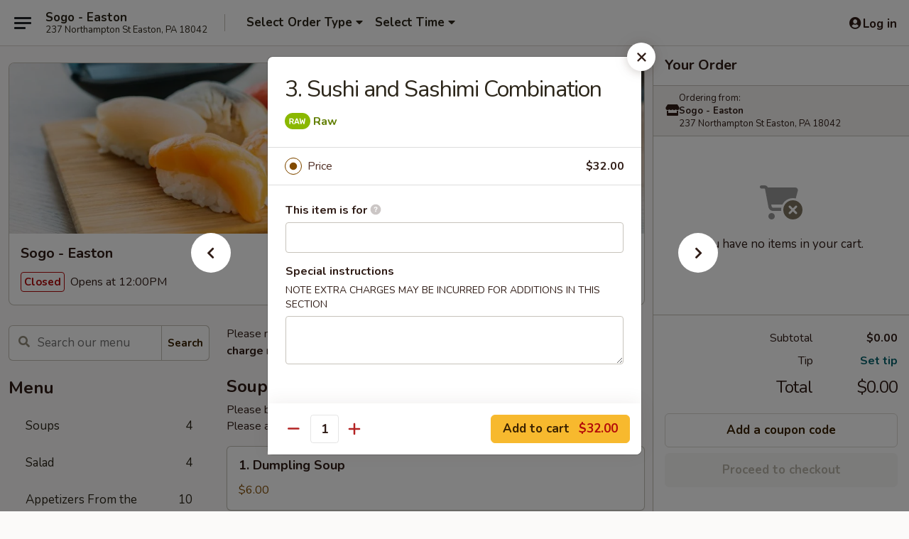

--- FILE ---
content_type: text/html; charset=UTF-8
request_url: https://order.sogoeastonpa.com/order/main/sushi-platters/3-sushi-and-sashimi-combination
body_size: 33333
content:
<!DOCTYPE html>

<html class="no-js css-scroll" lang="en">
	<head>
		<meta charset="utf-8" />
		<meta http-equiv="X-UA-Compatible" content="IE=edge,chrome=1" />

				<title>Sogo - Easton | 3. Sushi and Sashimi Combination | Sushi Platters</title>
		<meta name="description" content="Order online for takeout: 3. Sushi and Sashimi Combination from Sogo - Easton. Serving the best Sushi in Easton, PA." />		<meta name="keywords" content="sogo restaurant, sogo, sogo easton, sogo menu, easton japanese delivery, easton japanese food, easton japanese restaurants, japanese delivery, best japanese food in easton, japanese restaurants in easton, japanese restaurants near me, japanese food near me" />		<meta name="viewport" content="width=device-width, initial-scale=1.0">

		<meta property="og:type" content="website">
		<meta property="og:title" content="Sogo - Easton | 3. Sushi and Sashimi Combination | Sushi Platters">
		<meta property="og:description" content="Order online for takeout: 3. Sushi and Sashimi Combination from Sogo - Easton. Serving the best Sushi in Easton, PA.">

		<meta name="twitter:card" content="summary_large_image">
		<meta name="twitter:title" content="Sogo - Easton | 3. Sushi and Sashimi Combination | Sushi Platters">
		<meta name="twitter:description" content="Order online for takeout: 3. Sushi and Sashimi Combination from Sogo - Easton. Serving the best Sushi in Easton, PA.">
					<meta property="og:image" content="https://imagedelivery.net/9lr8zq_Jvl7h6OFWqEi9IA/0197333c-15af-46c3-3aa2-e061b90b2b00/public" />
			<meta name="twitter:image" content="https://imagedelivery.net/9lr8zq_Jvl7h6OFWqEi9IA/0197333c-15af-46c3-3aa2-e061b90b2b00/public" />
		
		<meta name="apple-mobile-web-app-status-bar-style" content="black">
		<meta name="mobile-web-app-capable" content="yes">
					<link rel="canonical" href="https://order.sogoeastonpa.com/order/main/sushi-platters/3-sushi-and-sashimi-combination"/>
						<link rel="shortcut icon" href="https://imagedelivery.net/9lr8zq_Jvl7h6OFWqEi9IA/3a56fb2b-94ae-46bc-b5eb-c71677742900/public" type="image/png" />
			
		<link type="text/css" rel="stylesheet" href="/min/g=css4.0&amp;1769107598" />
		<link rel="stylesheet" href="//ajax.googleapis.com/ajax/libs/jqueryui/1.10.1/themes/base/minified/jquery-ui.min.css" />
		<link href='//fonts.googleapis.com/css?family=Open+Sans:400italic,400,700' rel='stylesheet' type='text/css' />
		<script src="https://kit.fontawesome.com/a4edb6363d.js" crossorigin="anonymous"></script>

		<style>
								.home_hero, .menu_hero{ background-image: url(https://imagedelivery.net/9lr8zq_Jvl7h6OFWqEi9IA/d5a33cfe-c3e3-48d2-3a9d-f158a5ded000/public); }
					@media
					(-webkit-min-device-pixel-ratio: 1.25),
					(min-resolution: 120dpi){
						/* Retina header*/
						.home_hero, .menu_hero{ background-image: url(https://imagedelivery.net/9lr8zq_Jvl7h6OFWqEi9IA/57da34ab-b59e-4d06-58b1-35a136dcad00/public); }
					}
															/*body{  } */

					
		</style>

		<style type="text/css">div.menuItem_2573233, li.menuItem_2573233, div.menuItem_2573234, li.menuItem_2573234, div.menuItem_2573235, li.menuItem_2573235, div.menuItem_2573236, li.menuItem_2573236, div.menuItem_2573237, li.menuItem_2573237, div.menuItem_2573238, li.menuItem_2573238, div.menuItem_2573239, li.menuItem_2573239, div.menuItem_2573240, li.menuItem_2573240, div.menuItem_2573241, li.menuItem_2573241, div.menuItem_2573242, li.menuItem_2573242, div.menuItem_2573243, li.menuItem_2573243, div.menuItem_2573244, li.menuItem_2573244, div.menuItem_2573245, li.menuItem_2573245, div.menuItem_2573249, li.menuItem_2573249 {display:none !important;}</style><script type="text/javascript">window.UNAVAILABLE_MENU_IDS = [2573233,2573234,2573235,2573236,2573237,2573238,2573239,2573240,2573241,2573242,2573243,2573244,2573245,2573249]</script>
		<script type="text/javascript">
			var UrlTag = "sogoeastonpa";
			var template = 'defaultv4';
			var formname = 'ordering3';
			var menulink = 'https://order.sogoeastonpa.com/order/main';
			var checkoutlink = 'https://order.sogoeastonpa.com/checkout';
		</script>
		<script>
			/* http://writing.colin-gourlay.com/safely-using-ready-before-including-jquery/ */
			(function(w,d,u){w.readyQ=[];w.bindReadyQ=[];function p(x,y){if(x=="ready"){w.bindReadyQ.push(y);}else{w.readyQ.push(x);}};var a={ready:p,bind:p};w.$=w.jQuery=function(f){if(f===d||f===u){return a}else{p(f)}}})(window,document)
		</script>

		<script type="application/ld+json">{
    "@context": "http://schema.org",
    "@type": "Menu",
    "url": "https://order.sogoeastonpa.com/order/main",
    "mainEntityOfPage": "https://order.sogoeastonpa.com/order/main",
    "inLanguage": "English",
    "name": "Main",
    "description": "Please note: requests for additional items or special preparation may incur an <b>extra charge</b> not calculated on your online order.",
    "hasMenuSection": [
        {
            "@type": "MenuSection",
            "url": "https://order.sogoeastonpa.com/order/main/sushi-platters",
            "name": "Sushi Platters",
            "description": "Please be advised that food here may contain egg, soy, peanuts, fish and shellfish. Please ask a staff member about any allergens.",
            "hasMenuItem": [
                {
                    "@type": "MenuItem",
                    "name": "3. Sushi and Sashimi Combination",
                    "url": "https://order.sogoeastonpa.com/order/main/sushi-platters/3-sushi-and-sashimi-combination"
                }
            ]
        }
    ]
}</script>
<!-- Google Tag Manager -->
<script>
	window.dataLayer = window.dataLayer || [];
	let data = {
		account: 'sogoeastonpa',
		context: 'direct',
		templateVersion: 4,
		rid: 66	}
		dataLayer.push(data);
	(function(w,d,s,l,i){w[l]=w[l]||[];w[l].push({'gtm.start':
		new Date().getTime(),event:'gtm.js'});var f=d.getElementsByTagName(s)[0],
		j=d.createElement(s),dl=l!='dataLayer'?'&l='+l:'';j.async=true;j.src=
		'https://www.googletagmanager.com/gtm.js?id='+i+dl;f.parentNode.insertBefore(j,f);
		})(window,document,'script','dataLayer','GTM-K9P93M');

	function gtag() { dataLayer.push(arguments); }
</script>

			<script async src="https://www.googletagmanager.com/gtag/js?id=G-LBVJQZMKL3"></script>
	
	<script>
		
		gtag('js', new Date());

		
					gtag('config', "G-LBVJQZMKL3");
			</script>
		<link href="https://fonts.googleapis.com/css?family=Open+Sans:400,600,700|Nunito:400,700" rel="stylesheet" />
	</head>

	<body
		data-event-on:customer_registered="window.location.reload()"
		data-event-on:customer_logged_in="window.location.reload()"
		data-event-on:customer_logged_out="window.location.reload()"
	>
		<a class="skip-to-content-link" href="#main">Skip to content</a>
				<!-- Google Tag Manager (noscript) -->
		<noscript><iframe src="https://www.googletagmanager.com/ns.html?id=GTM-K9P93M" height="0" width="0" style="display:none;visibility:hidden"></iframe></noscript>
		<!-- End Google Tag Manager (noscript) -->
						<!-- wrapper starts -->
		<div class="wrapper">
			<div style="grid-area: header-announcements">
				<div id="upgradeBrowserBanner" class="alert alert-warning mb-0 rounded-0 py-4" style="display:none;">
	<div class="alert-icon"><i class="fas fa-warning" aria-hidden="true"></i></div>
	<div>
		<strong>We're sorry, but the Web browser you are using is not supported.</strong> <br/> Please upgrade your browser or try a different one to use this Website. Supported browsers include:<br/>
		<ul class="list-unstyled">
			<li class="mt-2"><a href="https://www.google.com/chrome" target="_blank" rel="noopener noreferrer" class="simple-link"><i class="fab fa-chrome"></i> Chrome</a></li>
			<li class="mt-2"><a href="https://www.mozilla.com/firefox/upgrade.html" target="_blank" rel="noopener noreferrer" class="simple-link"><i class="fab fa-firefox"></i> Firefox</a></li>
			<li class="mt-2"><a href="https://www.microsoft.com/en-us/windows/microsoft-edge" target="_blank" rel="noopener noreferrer" class="simple-link"><i class="fab fa-edge"></i> Edge</a></li>
			<li class="mt-2"><a href="http://www.apple.com/safari/" target="_blank" rel="noopener noreferrer" class="simple-link"><i class="fab fa-safari"></i> Safari</a></li>
		</ul>
	</div>
</div>
<script>
	var ua = navigator.userAgent;
	var match = ua.match(/Firefox\/([0-9]+)\./);
	var firefoxVersion = match ? parseInt(match[1]) : 1000;
	var match = ua.match(/Chrome\/([0-9]+)\./);
	var chromeVersion = match ? parseInt(match[1]) : 1000;
	var isIE = ua.indexOf('MSIE') > -1 || ua.indexOf('Trident') > -1;
	var upgradeBrowserBanner = document.getElementById('upgradeBrowserBanner');
	var isMatchesSupported = typeof(upgradeBrowserBanner.matches)!="undefined";
	var isEntriesSupported = typeof(Object.entries)!="undefined";
	//Safari version is verified with isEntriesSupported
	if (isIE || !isMatchesSupported || !isEntriesSupported || firefoxVersion <= 46 || chromeVersion <= 53) {
		upgradeBrowserBanner.style.display = 'flex';
	}
</script>				
				<!-- get closed sign if applicable. -->
				
				
							</div>

						<div class="headerAndWtype" style="grid-area: header">
				<!-- Header Starts -->
				<header class="header">
										<div class="d-flex flex-column align-items-start flex-md-row align-items-md-center">
												<div class="logo_name_alt flex-shrink-0 d-flex align-items-center align-self-stretch pe-6 pe-md-0">
							
	<button
		type="button"
		class="eds_button btn btn-outline eds_button--shape-default eds_menu_button"
		data-bs-toggle="offcanvas" data-bs-target="#side-menu" aria-controls="side-menu" aria-label="Main menu"	><span aria-hidden="true"></span> <span aria-hidden="true"></span> <span aria-hidden="true"></span></button>

	
							<div class="d-flex flex-column align-items-center mx-auto align-items-md-start mx-md-0">
								<a
									class="eds-display-text-title-xs text-truncate title-container"
									href="https://order.sogoeastonpa.com"
								>
									Sogo - Easton								</a>

																	<span class="eds-copy-text-s-regular text-center text-md-start address-container" title="237 Northampton St Easton, PA 18042">
										237 Northampton St Easton, PA 18042									</span>
															</div>
						</div>

																			<div class="eds-display-text-title-s d-none d-md-block border-start mx-4" style="width: 0">&nbsp;</div>

							<div class="header_order_options d-flex align-items-center  w-100 p-2p5 p-md-0">
																<div class="what">
									<button
	type="button"
	class="border-0 bg-transparent text-start"
	data-bs-toggle="modal"
	data-bs-target="#modal-order-options"
	aria-expanded="false"
	style="min-height: 44px"
>
	<div class="d-flex align-items-baseline gap-2">
		<div class="otype-name-label eds-copy-text-l-bold text-truncate" style="flex: 1" data-order-type-label>
			Select Order Type		</div>

		<i class="fa fa-fw fa-caret-down"></i>
	</div>

	<div
		class="otype-picker-label otype-address-label eds-interface-text-m-regular text-truncate hidden"
	>
			</div>
</button>

<script>
	$(function() {
		var $autoCompleteInputs = $('[data-autocomplete-address]');
		if ($autoCompleteInputs && $autoCompleteInputs.length) {
			$autoCompleteInputs.each(function() {
				let $input = $(this);
				let $deliveryAddressContainer = $input.parents('.deliveryAddressContainer').first();
				$input.autocomplete({
					source   : addressAC,
					minLength: 3,
					delay    : 300,
					select   : function(event, ui) {
						$.getJSON('/' + UrlTag + '/?form=addresslookup', {
							id: ui.item.id,
						}, function(data) {
							let location = data
							if (location.address.street.endsWith('Trl')) {
								location.address.street = location.address.street.replace('Trl', 'Trail')
							}
							let autoCompleteSuccess = $input.data('autocomplete-success');
							if (autoCompleteSuccess) {
								let autoCompleteSuccessFunction = window[autoCompleteSuccess];
								if (typeof autoCompleteSuccessFunction == "function") {
									autoCompleteSuccessFunction(location);
								}
							}

							let address = location.address

							$('#add-address-city, [data-autocompleted-city]').val(address.city)
							$('#add-address-state, [data-autocompleted-state]').val(address.stateCode)
							$('#add-address-zip, [data-autocompleted-zip]').val(address.postalCode)
							$('#add-address-latitude, [data-autocompleted-latitude]').val(location.position.lat)
							$('#add-address-longitude, [data-autocompleted-longitude]').val(location.position.lng)
							let streetAddress = (address.houseNumber || '') + ' ' + (address.street || '');
							$('#street-address-1, [data-autocompleted-street-address]').val(streetAddress)
							validateAddress($deliveryAddressContainer);
						})
					},
				})
				$input.attr('autocomplete', 'street-address')
			});
		}

		// autocomplete using Address autocomplete
		// jquery autocomplete needs 2 fields: title and value
		// id holds the LocationId which can be used at a later stage to get the coordinate of the selected choice
		function addressAC(query, callback) {
			//we don't actually want to search until they've entered the street number and at least one character
			words = query.term.trim().split(' ')
			if (words.length < 2) {
				return false
			}

			$.getJSON('/' + UrlTag + '/?form=addresssuggest', { q: query.term }, function(data) {
				var addresses = data.items
				addresses = addresses.map(addr => {
					if ((addr.address.label || '').endsWith('Trl')) {
						addr.address.label = addr.address.label.replace('Trl', 'Trail')
					}
					let streetAddress = (addr.address.label || '')
					return {
						label: streetAddress,
						value: streetAddress,
						id   : addr.id,
					}
				})

				return callback(addresses)
			})
		}

				$('[data-address-from-current-loc]').on('click', function(e) {
			let $streetAddressContainer = $(this).parents('.street-address-container').first();
			let $deliveryAddressContainer = $(this).parents('.deliveryAddressContainer').first();
			e.preventDefault();
			if(navigator.geolocation) {
				navigator.geolocation.getCurrentPosition(position => {
					$.getJSON('/' + UrlTag + '/?form=addresssuggest', {
						at: position.coords.latitude + "," + position.coords.longitude
					}, function(data) {
						let location = data.items[0];
						let address = location.address
						$streetAddressContainer.find('.input-street-address').val((address.houseNumber ? address.houseNumber : '') + ' ' + (address.street ? address.street : ''));
						$('#add-address-city').val(address.city ? address.city : '');
						$('#add-address-state').val(address.state ? address.state : '');
						$('#add-address-zip').val(address.postalCode ? address.postalCode : '');
						$('#add-address-latitude').val(location.position.lat ? location.position.lat : '');
						$('#add-address-longitude').val(location.position.lng ? location.position.lng : '');
						validateAddress($deliveryAddressContainer, 0);
					});
				});
			} else {
				alert("Geolocation is not supported by this browser!");
			}
		});
	});

	function autoCompleteSuccess(location)
	{
		if (location && location.address) {
			let address = location.address

			let streetAddress = (address.houseNumber || '') + ' ' + (address.street || '');
			$.ajax({
				url: '/' + UrlTag + '/?form=saveformfields',
				data: {
					'param_full~address_s_n_255': streetAddress + ', ' + address.city + ', ' + address.state,
					'param_street~address_s_n_255': streetAddress,
					'param_city_s_n_90': address.city,
					'param_state_s_n_2': address.state,
					'param_zip~code_z_n_10': address.postalCode,
				}
			});
		}
	}
</script>
								</div>

																									<div class="when showcheck_parent">
																				<div class="ordertimetypes ">
	<button
		type="button"
		class="border-0 bg-transparent text-start loadable-content"
		data-bs-toggle="modal"
		data-bs-target="#modal-order-time"
		aria-expanded="false"
		style="min-height: 44px"
		data-change-label-to-later-date
	>
		<div class="d-flex align-items-baseline gap-2">
			<div class="eds-copy-text-l-bold text-truncate flex-fill" data-otype-time-day>
								Select Time			</div>

			<i class="fa fa-fw fa-caret-down"></i>
		</div>

		<div
			class="otype-picker-label otype-picker-time eds-interface-text-m-regular text-truncate hidden"
			data-otype-time
		>
			Later		</div>
	</button>
</div>
									</div>
															</div>
						
												<div class="position-absolute top-0 end-0 pe-2 py-2p5">
							
	<div id="login-status" >
					
	<button
		type="button"
		class="eds_button btn btn-outline eds_button--shape-default px-2 text-nowrap"
		aria-label="Log in" style="color: currentColor" data-bs-toggle="modal" data-bs-target="#login-modal"	><i
		class="eds_icon fa fa-lg fa-fw fa-user-circle d-block d-lg-none"
		style="font-family: &quot;Font Awesome 5 Pro&quot;; "	></i>

	 <div class="d-none d-lg-flex align-items-baseline gap-2">
	<i
		class="eds_icon fa fa-fw fa-user-circle"
		style="font-family: &quot;Font Awesome 5 Pro&quot;; "	></i>

	<div class="profile-container text-truncate">Log in</div></div></button>

				</div>

							</div>
					</div>

															
	<aside		data-eds-id="6974ca85d2292"
		class="eds_side_menu offcanvas offcanvas-start text-dark "
		tabindex="-1"
				id="side-menu" data-event-on:menu_selected="this.dispatchEvent(new CustomEvent('eds.hide'))" data-event-on:category_selected="this.dispatchEvent(new CustomEvent('eds.hide'))"	>
		
		<div class="eds_side_menu-body offcanvas-body d-flex flex-column p-0 css-scroll">
										<div
					class="eds_side_menu-close position-absolute top-0 end-0 pt-3 pe-3 "
					style="z-index: 1"
				>
					
	<button
		type="button"
		class="eds_button btn btn-outline-secondary eds_button--shape-circle"
		data-bs-dismiss="offcanvas" data-bs-target="[data-eds-id=&quot;6974ca85d2292&quot;]" aria-label="Close"	><i
		class="eds_icon fa fa-fw fa-close"
		style="font-family: &quot;Font Awesome 5 Pro&quot;; "	></i></button>

					</div>
			
			<div class="restaurant-info border-bottom border-light p-3">
							<p class="eds-display-text-title-xs mb-0 me-2 pe-4">Sogo - Easton</p>

			<div class="eds-copy-text-s-regular me-2 pe-4">
			237 Northampton St Easton, PA 18042		</div>
						</div>

																	
	<div class="border-bottom border-light p-3">
		
		
			<details
				class="eds_list eds_list--border-none" open				data-menu-id="20249"
									data-event-on:document_ready="this.open = localStorage.getItem('menu-open-20249') !== 'false'"
										onclick="localStorage.setItem('menu-open-20249', !this.open)"
							>
									<summary class="eds-copy-text-l-regular list-unstyled rounded-3 mb-1 " tabindex="0">
						<h2 class="eds-display-text-title-m m-0 p-0">
															
	<i
		class="eds_icon fas fa-fw fa-chevron-right"
		style="font-family: &quot;Font Awesome 5 Pro&quot;; "	></i>

															Menu
						</h2>
					</summary>
										<div class="mb-3"></div>
				
																		
									<a
						class="eds_list-item eds-copy-text-l-regular list-unstyled rounded-3 mb-1 px-3 px-lg-4 py-2p5 d-flex "
						data-event-on:category_pinned="(category) => $(this).toggleClass('active', category.id === '261643')"
						href="https://order.sogoeastonpa.com/order/main/soups"
						aria-current="page"
						onclick="if (!event.ctrlKey) {
							const currentMenuIsActive = true || $(this).closest('details').find('summary').hasClass('active');
							if (currentMenuIsActive) {
								app.event.emit('category_selected', { id: '261643' });
							} else {
								app.event.emit('menu_selected', { menu_id: '20249', menu_description: &quot;Please note: requests for additional items or special preparation may incur an &lt;b&gt;extra charge&lt;\/b&gt; not calculated on your online order.&quot;, category_id: '261643' });
							}
															return false;
													}"
					>
						Soups													<span class="ms-auto">4</span>
											</a>
									<a
						class="eds_list-item eds-copy-text-l-regular list-unstyled rounded-3 mb-1 px-3 px-lg-4 py-2p5 d-flex "
						data-event-on:category_pinned="(category) => $(this).toggleClass('active', category.id === '261637')"
						href="https://order.sogoeastonpa.com/order/main/salad"
						aria-current="page"
						onclick="if (!event.ctrlKey) {
							const currentMenuIsActive = true || $(this).closest('details').find('summary').hasClass('active');
							if (currentMenuIsActive) {
								app.event.emit('category_selected', { id: '261637' });
							} else {
								app.event.emit('menu_selected', { menu_id: '20249', menu_description: &quot;Please note: requests for additional items or special preparation may incur an &lt;b&gt;extra charge&lt;\/b&gt; not calculated on your online order.&quot;, category_id: '261637' });
							}
															return false;
													}"
					>
						Salad													<span class="ms-auto">4</span>
											</a>
									<a
						class="eds_list-item eds-copy-text-l-regular list-unstyled rounded-3 mb-1 px-3 px-lg-4 py-2p5 d-flex "
						data-event-on:category_pinned="(category) => $(this).toggleClass('active', category.id === '261629')"
						href="https://order.sogoeastonpa.com/order/main/appetizers-from-the-kitchen"
						aria-current="page"
						onclick="if (!event.ctrlKey) {
							const currentMenuIsActive = true || $(this).closest('details').find('summary').hasClass('active');
							if (currentMenuIsActive) {
								app.event.emit('category_selected', { id: '261629' });
							} else {
								app.event.emit('menu_selected', { menu_id: '20249', menu_description: &quot;Please note: requests for additional items or special preparation may incur an &lt;b&gt;extra charge&lt;\/b&gt; not calculated on your online order.&quot;, category_id: '261629' });
							}
															return false;
													}"
					>
						Appetizers From the Kitchen													<span class="ms-auto">10</span>
											</a>
									<a
						class="eds_list-item eds-copy-text-l-regular list-unstyled rounded-3 mb-1 px-3 px-lg-4 py-2p5 d-flex "
						data-event-on:category_pinned="(category) => $(this).toggleClass('active', category.id === '261630')"
						href="https://order.sogoeastonpa.com/order/main/appetizers-from-the-sushi-bar"
						aria-current="page"
						onclick="if (!event.ctrlKey) {
							const currentMenuIsActive = true || $(this).closest('details').find('summary').hasClass('active');
							if (currentMenuIsActive) {
								app.event.emit('category_selected', { id: '261630' });
							} else {
								app.event.emit('menu_selected', { menu_id: '20249', menu_description: &quot;Please note: requests for additional items or special preparation may incur an &lt;b&gt;extra charge&lt;\/b&gt; not calculated on your online order.&quot;, category_id: '261630' });
							}
															return false;
													}"
					>
						Appetizers From the Sushi Bar													<span class="ms-auto">4</span>
											</a>
									<a
						class="eds_list-item eds-copy-text-l-regular list-unstyled rounded-3 mb-1 px-3 px-lg-4 py-2p5 d-flex "
						data-event-on:category_pinned="(category) => $(this).toggleClass('active', category.id === '261633')"
						href="https://order.sogoeastonpa.com/order/main/entres-from-the-sea"
						aria-current="page"
						onclick="if (!event.ctrlKey) {
							const currentMenuIsActive = true || $(this).closest('details').find('summary').hasClass('active');
							if (currentMenuIsActive) {
								app.event.emit('category_selected', { id: '261633' });
							} else {
								app.event.emit('menu_selected', { menu_id: '20249', menu_description: &quot;Please note: requests for additional items or special preparation may incur an &lt;b&gt;extra charge&lt;\/b&gt; not calculated on your online order.&quot;, category_id: '261633' });
							}
															return false;
													}"
					>
						Entrées From the Sea													<span class="ms-auto">7</span>
											</a>
									<a
						class="eds_list-item eds-copy-text-l-regular list-unstyled rounded-3 mb-1 px-3 px-lg-4 py-2p5 d-flex "
						data-event-on:category_pinned="(category) => $(this).toggleClass('active', category.id === '261632')"
						href="https://order.sogoeastonpa.com/order/main/entres-from-the-land"
						aria-current="page"
						onclick="if (!event.ctrlKey) {
							const currentMenuIsActive = true || $(this).closest('details').find('summary').hasClass('active');
							if (currentMenuIsActive) {
								app.event.emit('category_selected', { id: '261632' });
							} else {
								app.event.emit('menu_selected', { menu_id: '20249', menu_description: &quot;Please note: requests for additional items or special preparation may incur an &lt;b&gt;extra charge&lt;\/b&gt; not calculated on your online order.&quot;, category_id: '261632' });
							}
															return false;
													}"
					>
						Entrées From the Land													<span class="ms-auto">12</span>
											</a>
									<a
						class="eds_list-item eds-copy-text-l-regular list-unstyled rounded-3 mb-1 px-3 px-lg-4 py-2p5 d-flex "
						data-event-on:category_pinned="(category) => $(this).toggleClass('active', category.id === '261635')"
						href="https://order.sogoeastonpa.com/order/main/noodles-and-rice"
						aria-current="page"
						onclick="if (!event.ctrlKey) {
							const currentMenuIsActive = true || $(this).closest('details').find('summary').hasClass('active');
							if (currentMenuIsActive) {
								app.event.emit('category_selected', { id: '261635' });
							} else {
								app.event.emit('menu_selected', { menu_id: '20249', menu_description: &quot;Please note: requests for additional items or special preparation may incur an &lt;b&gt;extra charge&lt;\/b&gt; not calculated on your online order.&quot;, category_id: '261635' });
							}
															return false;
													}"
					>
						Noodles and Rice													<span class="ms-auto">8</span>
											</a>
									<a
						class="eds_list-item eds-copy-text-l-regular list-unstyled rounded-3 mb-1 px-3 px-lg-4 py-2p5 d-flex "
						data-event-on:category_pinned="(category) => $(this).toggleClass('active', category.id === '261638')"
						href="https://order.sogoeastonpa.com/order/main/sushi-sashimi-a-la-carte"
						aria-current="page"
						onclick="if (!event.ctrlKey) {
							const currentMenuIsActive = true || $(this).closest('details').find('summary').hasClass('active');
							if (currentMenuIsActive) {
								app.event.emit('category_selected', { id: '261638' });
							} else {
								app.event.emit('menu_selected', { menu_id: '20249', menu_description: &quot;Please note: requests for additional items or special preparation may incur an &lt;b&gt;extra charge&lt;\/b&gt; not calculated on your online order.&quot;, category_id: '261638' });
							}
															return false;
													}"
					>
						Sushi / Sashimi A La Carte													<span class="ms-auto">16</span>
											</a>
									<a
						class="eds_list-item eds-copy-text-l-regular list-unstyled rounded-3 mb-1 px-3 px-lg-4 py-2p5 d-flex active"
						data-event-on:category_pinned="(category) => $(this).toggleClass('active', category.id === '261639')"
						href="https://order.sogoeastonpa.com/order/main/sushi-platters"
						aria-current="page"
						onclick="if (!event.ctrlKey) {
							const currentMenuIsActive = true || $(this).closest('details').find('summary').hasClass('active');
							if (currentMenuIsActive) {
								app.event.emit('category_selected', { id: '261639' });
							} else {
								app.event.emit('menu_selected', { menu_id: '20249', menu_description: &quot;Please note: requests for additional items or special preparation may incur an &lt;b&gt;extra charge&lt;\/b&gt; not calculated on your online order.&quot;, category_id: '261639' });
							}
															return false;
													}"
					>
						Sushi Platters													<span class="ms-auto">7</span>
											</a>
									<a
						class="eds_list-item eds-copy-text-l-regular list-unstyled rounded-3 mb-1 px-3 px-lg-4 py-2p5 d-flex "
						data-event-on:category_pinned="(category) => $(this).toggleClass('active', category.id === '261634')"
						href="https://order.sogoeastonpa.com/order/main/house-special-roll"
						aria-current="page"
						onclick="if (!event.ctrlKey) {
							const currentMenuIsActive = true || $(this).closest('details').find('summary').hasClass('active');
							if (currentMenuIsActive) {
								app.event.emit('category_selected', { id: '261634' });
							} else {
								app.event.emit('menu_selected', { menu_id: '20249', menu_description: &quot;Please note: requests for additional items or special preparation may incur an &lt;b&gt;extra charge&lt;\/b&gt; not calculated on your online order.&quot;, category_id: '261634' });
							}
															return false;
													}"
					>
						House Special Roll													<span class="ms-auto">13</span>
											</a>
									<a
						class="eds_list-item eds-copy-text-l-regular list-unstyled rounded-3 mb-1 px-3 px-lg-4 py-2p5 d-flex "
						data-event-on:category_pinned="(category) => $(this).toggleClass('active', category.id === '261640')"
						href="https://order.sogoeastonpa.com/order/main/vegetable-roll"
						aria-current="page"
						onclick="if (!event.ctrlKey) {
							const currentMenuIsActive = true || $(this).closest('details').find('summary').hasClass('active');
							if (currentMenuIsActive) {
								app.event.emit('category_selected', { id: '261640' });
							} else {
								app.event.emit('menu_selected', { menu_id: '20249', menu_description: &quot;Please note: requests for additional items or special preparation may incur an &lt;b&gt;extra charge&lt;\/b&gt; not calculated on your online order.&quot;, category_id: '261640' });
							}
															return false;
													}"
					>
						Vegetable Roll													<span class="ms-auto">7</span>
											</a>
									<a
						class="eds_list-item eds-copy-text-l-regular list-unstyled rounded-3 mb-1 px-3 px-lg-4 py-2p5 d-flex "
						data-event-on:category_pinned="(category) => $(this).toggleClass('active', category.id === '261636')"
						href="https://order.sogoeastonpa.com/order/main/regular-rolls"
						aria-current="page"
						onclick="if (!event.ctrlKey) {
							const currentMenuIsActive = true || $(this).closest('details').find('summary').hasClass('active');
							if (currentMenuIsActive) {
								app.event.emit('category_selected', { id: '261636' });
							} else {
								app.event.emit('menu_selected', { menu_id: '20249', menu_description: &quot;Please note: requests for additional items or special preparation may incur an &lt;b&gt;extra charge&lt;\/b&gt; not calculated on your online order.&quot;, category_id: '261636' });
							}
															return false;
													}"
					>
						Regular Rolls													<span class="ms-auto">20</span>
											</a>
									<a
						class="eds_list-item eds-copy-text-l-regular list-unstyled rounded-3 mb-1 px-3 px-lg-4 py-2p5 d-flex "
						data-event-on:category_pinned="(category) => $(this).toggleClass('active', category.id === '269172')"
						href="https://order.sogoeastonpa.com/order/main/sogo-specials"
						aria-current="page"
						onclick="if (!event.ctrlKey) {
							const currentMenuIsActive = true || $(this).closest('details').find('summary').hasClass('active');
							if (currentMenuIsActive) {
								app.event.emit('category_selected', { id: '269172' });
							} else {
								app.event.emit('menu_selected', { menu_id: '20249', menu_description: &quot;Please note: requests for additional items or special preparation may incur an &lt;b&gt;extra charge&lt;\/b&gt; not calculated on your online order.&quot;, category_id: '269172' });
							}
															return false;
													}"
					>
						Sogo Specials													<span class="ms-auto">22</span>
											</a>
									<a
						class="eds_list-item eds-copy-text-l-regular list-unstyled rounded-3 mb-1 px-3 px-lg-4 py-2p5 d-flex "
						data-event-on:category_pinned="(category) => $(this).toggleClass('active', category.id === '261642')"
						href="https://order.sogoeastonpa.com/order/main/beverages"
						aria-current="page"
						onclick="if (!event.ctrlKey) {
							const currentMenuIsActive = true || $(this).closest('details').find('summary').hasClass('active');
							if (currentMenuIsActive) {
								app.event.emit('category_selected', { id: '261642' });
							} else {
								app.event.emit('menu_selected', { menu_id: '20249', menu_description: &quot;Please note: requests for additional items or special preparation may incur an &lt;b&gt;extra charge&lt;\/b&gt; not calculated on your online order.&quot;, category_id: '261642' });
							}
															return false;
													}"
					>
						Beverages													<span class="ms-auto">4</span>
											</a>
									<a
						class="eds_list-item eds-copy-text-l-regular list-unstyled rounded-3 mb-1 px-3 px-lg-4 py-2p5 d-flex "
						data-event-on:category_pinned="(category) => $(this).toggleClass('active', category.id === '261641')"
						href="https://order.sogoeastonpa.com/order/main/sauces"
						aria-current="page"
						onclick="if (!event.ctrlKey) {
							const currentMenuIsActive = true || $(this).closest('details').find('summary').hasClass('active');
							if (currentMenuIsActive) {
								app.event.emit('category_selected', { id: '261641' });
							} else {
								app.event.emit('menu_selected', { menu_id: '20249', menu_description: &quot;Please note: requests for additional items or special preparation may incur an &lt;b&gt;extra charge&lt;\/b&gt; not calculated on your online order.&quot;, category_id: '261641' });
							}
															return false;
													}"
					>
						Sauces													<span class="ms-auto">3</span>
											</a>
							</details>
		
			</div>

						
																	<nav>
							<ul class="eds_list eds_list--border-none border-bottom">
	<li class="eds_list-item">
		<a class="d-block p-3 " href="https://order.sogoeastonpa.com">
			Home		</a>
	</li>

		
	
			<li class="eds_list-item">
			<a class="d-block p-3 " href="https://order.sogoeastonpa.com/locationinfo">
				Location &amp; Hours			</a>
		</li>
	
	<li class="eds_list-item">
		<a class="d-block p-3 " href="https://order.sogoeastonpa.com/contact">
			Contact
		</a>
	</li>
</ul>
						</nav>

												<div class="eds-copy-text-s-regular p-3 d-lg-none">
							
	<ul class="list-unstyled d-flex gap-2">
						<li><a href="https://www.yelp.com/biz/sogo-easton" target="new"  title="Opens in new tab" class="icon" title="Yelp"><i class="fab fa-yelp"></i><span class="sr-only">Yelp</span></a></li>
							<li><a href="https://www.tripadvisor.com/Restaurant_Review-g52563-d1010812-Reviews-Sogo_Fusion_Lounge-Easton_Pennsylvania.html" target="new"  title="Opens in new tab" class="icon" title="TripAdvisor"><i class="fak fa-tripadvisor"></i><span class="sr-only">TripAdvisor</span></a></li>
				</ul>
	
<div><a href="http://chinesemenuonline.com">&copy; 2026 Online Ordering by Chinese Menu Online</a></div>
	<div>Find your favorite Sushi dishes on <a href="https://www.springroll.com" target="_blank" title="Opens in new tab" >Springroll</a></div>

<ul class="list-unstyled mb-0 pt-3">
	<li><a href="https://order.sogoeastonpa.com/reportbug">Technical Support</a></li>
	<li><a href="https://order.sogoeastonpa.com/privacy">Privacy Policy</a></li>
	<li><a href="https://order.sogoeastonpa.com/tos">Terms of Service</a></li>
	<li><a href="https://order.sogoeastonpa.com/accessibility">Accessibility</a></li>
</ul>

This site is protected by reCAPTCHA and the Google <a href="https://policies.google.com/privacy">Privacy Policy</a> and <a href="https://policies.google.com/terms">Terms of Service</a> apply.
						</div>		</div>

		<script>
		{
			const container = document.querySelector('[data-eds-id="6974ca85d2292"]');

						['show', 'hide', 'toggle', 'dispose'].forEach((eventName) => {
				container.addEventListener(`eds.${eventName}`, (e) => {
					bootstrap.Offcanvas.getOrCreateInstance(container)[eventName](
						...(Array.isArray(e.detail) ? e.detail : [e.detail])
					);
				});
			});
		}
		</script>
	</aside>

					</header>
			</div>

										<div class="container p-0" style="grid-area: hero">
					<section class="hero">
												<div class="menu_hero backbgbox position-relative" role="img" aria-label="Image of food offered at the restaurant">
									<div class="logo">
		<a class="logo-image" href="https://order.sogoeastonpa.com">
			<img
				src="https://imagedelivery.net/9lr8zq_Jvl7h6OFWqEi9IA/0197333c-15af-46c3-3aa2-e061b90b2b00/public"
				srcset="https://imagedelivery.net/9lr8zq_Jvl7h6OFWqEi9IA/0197333c-15af-46c3-3aa2-e061b90b2b00/public 1x, https://imagedelivery.net/9lr8zq_Jvl7h6OFWqEi9IA/0197333c-15af-46c3-3aa2-e061b90b2b00/public 2x"				alt="Home"
			/>
		</a>
	</div>
						</div>

													<div class="p-3">
								<div class="pb-1">
									<h1 role="heading" aria-level="2" class="eds-display-text-title-s m-0 p-0">Sogo - Easton</h1>
																	</div>

								<div class="d-sm-flex align-items-baseline">
																			<div class="mt-2">
											
	<span
		class="eds_label eds_label--variant-error eds-interface-text-m-bold me-1 text-nowrap"
			>
		Closed	</span>

	Opens at 12:00PM										</div>
									
									<div class="d-flex gap-2 ms-sm-auto mt-2">
																					
					<a
				class="eds_button btn btn-outline-secondary btn-sm col text-nowrap"
				href="https://order.sogoeastonpa.com/locationinfo?lid=16796"
							>
				
	<i
		class="eds_icon fa fa-fw fa-info-circle"
		style="font-family: &quot;Font Awesome 5 Pro&quot;; "	></i>

	 Store info			</a>
		
												
																					
		<a
			class="eds_button btn btn-outline-secondary btn-sm col d-lg-none text-nowrap"
			href="tel:(610) 250-0198"
					>
			
	<i
		class="eds_icon fa fa-fw fa-phone"
		style="font-family: &quot;Font Awesome 5 Pro&quot;; transform: scale(-1, 1); "	></i>

	 Call us		</a>

												
																			</div>
								</div>
							</div>
											</section>
				</div>
			
						
										<div
					class="fixed_submit d-lg-none hidden pwa-pb-md-down"
					data-event-on:cart_updated="({ items }) => $(this).toggleClass('hidden', !items)"
				>
					<div
						data-async-on-event="order_type_updated, cart_updated"
						data-async-action="https://order.sogoeastonpa.com//ajax/?form=minimum_order_value_warning&component=add_more"
						data-async-method="get"
					>
											</div>

					<div class="p-3">
						<button class="btn btn-primary btn-lg w-100" onclick="app.event.emit('show_cart')">
							View cart							<span
								class="eds-interface-text-m-regular"
								data-event-on:cart_updated="({ items, subtotal }) => {
									$(this).text(`(${items} ${items === 1 ? 'item' : 'items'}, ${subtotal})`);
								}"
							>
								(0 items, $0.00)
							</span>
						</button>
					</div>
				</div>
			
									<!-- Header ends -->
<main class="main_content menucategory_page pb-5" id="main">
	<div class="container">
		
		<div class="row menu_wrapper menu_category_wrapper menu_wrapper--no-menu-tabs">
			<section class="col-xl-4 d-none d-xl-block">
				
				<div id="location-menu" data-event-on:menu_items_loaded="$(this).stickySidebar('updateSticky')">
					
		<form
			method="GET"
			role="search"
			action="https://order.sogoeastonpa.com/search"
			class="d-none d-xl-block mb-4"			novalidate
			onsubmit="if (!this.checkValidity()) event.preventDefault()"
		>
			<div class="position-relative">
				
	<label
		data-eds-id="6974ca85d3704"
		class="eds_formfield eds_formfield--size-large eds_formfield--variant-primary eds-copy-text-m-regular w-100"
		class="w-100"	>
		
		<div class="position-relative d-flex flex-column">
							<div class="eds_formfield-error eds-interface-text-m-bold" style="order: 1000"></div>
			
							<div class="eds_formfield-icon">
					<i
		class="eds_icon fa fa-fw fa-search"
		style="font-family: &quot;Font Awesome 5 Pro&quot;; "	></i>				</div>
										<input
					type="search"
					class="eds-copy-text-l-regular  "
										placeholder="Search our menu" name="search" autocomplete="off" spellcheck="false" value="" required aria-label="Search our menu" style="padding-right: 4.5rem; padding-left: 2.5rem;"				/>

				
							
			
	<i
		class="eds_icon fa fa-fw eds_formfield-validation"
		style="font-family: &quot;Font Awesome 5 Pro&quot;; "	></i>

	
					</div>

		
		<script>
		{
			const container = document.querySelector('[data-eds-id="6974ca85d3704"]');
			const input = container.querySelector('input, textarea, select');
			const error = container.querySelector('.eds_formfield-error');

			
						input.addEventListener('eds.validation.reset', () => {
				input.removeAttribute('data-validation');
				input.setCustomValidity('');
				error.innerHTML = '';
			});

						input.addEventListener('eds.validation.hide', () => {
				input.removeAttribute('data-validation');
			});

						input.addEventListener('eds.validation.success', (e) => {
				input.setCustomValidity('');
				input.setAttribute('data-validation', '');
				error.innerHTML = '';
			});

						input.addEventListener('eds.validation.warning', (e) => {
				input.setCustomValidity('');
				input.setAttribute('data-validation', '');
				error.innerHTML = e.detail;
			});

						input.addEventListener('eds.validation.error', (e) => {
				input.setCustomValidity(e.detail);
				input.checkValidity(); 				input.setAttribute('data-validation', '');
			});

			input.addEventListener('invalid', (e) => {
				error.innerHTML = input.validationMessage;
			});

								}
		</script>
	</label>

	
				<div class="position-absolute top-0 end-0">
					
	<button
		type="submit"
		class="eds_button btn btn-outline-secondary btn-sm eds_button--shape-default align-self-baseline rounded-0 rounded-end px-2"
		style="height: 50px; --bs-border-radius: 6px"	>Search</button>

					</div>
			</div>
		</form>

												
	<div >
		
		
			<details
				class="eds_list eds_list--border-none" open				data-menu-id="20249"
							>
									<summary class="eds-copy-text-l-regular list-unstyled rounded-3 mb-1 pe-none" tabindex="0">
						<h2 class="eds-display-text-title-m m-0 p-0">
														Menu
						</h2>
					</summary>
										<div class="mb-3"></div>
				
																		
									<a
						class="eds_list-item eds-copy-text-l-regular list-unstyled rounded-3 mb-1 px-3 px-lg-4 py-2p5 d-flex "
						data-event-on:category_pinned="(category) => $(this).toggleClass('active', category.id === '261643')"
						href="https://order.sogoeastonpa.com/order/main/soups"
						aria-current="page"
						onclick="if (!event.ctrlKey) {
							const currentMenuIsActive = true || $(this).closest('details').find('summary').hasClass('active');
							if (currentMenuIsActive) {
								app.event.emit('category_selected', { id: '261643' });
							} else {
								app.event.emit('menu_selected', { menu_id: '20249', menu_description: &quot;Please note: requests for additional items or special preparation may incur an &lt;b&gt;extra charge&lt;\/b&gt; not calculated on your online order.&quot;, category_id: '261643' });
							}
															return false;
													}"
					>
						Soups													<span class="ms-auto">4</span>
											</a>
									<a
						class="eds_list-item eds-copy-text-l-regular list-unstyled rounded-3 mb-1 px-3 px-lg-4 py-2p5 d-flex "
						data-event-on:category_pinned="(category) => $(this).toggleClass('active', category.id === '261637')"
						href="https://order.sogoeastonpa.com/order/main/salad"
						aria-current="page"
						onclick="if (!event.ctrlKey) {
							const currentMenuIsActive = true || $(this).closest('details').find('summary').hasClass('active');
							if (currentMenuIsActive) {
								app.event.emit('category_selected', { id: '261637' });
							} else {
								app.event.emit('menu_selected', { menu_id: '20249', menu_description: &quot;Please note: requests for additional items or special preparation may incur an &lt;b&gt;extra charge&lt;\/b&gt; not calculated on your online order.&quot;, category_id: '261637' });
							}
															return false;
													}"
					>
						Salad													<span class="ms-auto">4</span>
											</a>
									<a
						class="eds_list-item eds-copy-text-l-regular list-unstyled rounded-3 mb-1 px-3 px-lg-4 py-2p5 d-flex "
						data-event-on:category_pinned="(category) => $(this).toggleClass('active', category.id === '261629')"
						href="https://order.sogoeastonpa.com/order/main/appetizers-from-the-kitchen"
						aria-current="page"
						onclick="if (!event.ctrlKey) {
							const currentMenuIsActive = true || $(this).closest('details').find('summary').hasClass('active');
							if (currentMenuIsActive) {
								app.event.emit('category_selected', { id: '261629' });
							} else {
								app.event.emit('menu_selected', { menu_id: '20249', menu_description: &quot;Please note: requests for additional items or special preparation may incur an &lt;b&gt;extra charge&lt;\/b&gt; not calculated on your online order.&quot;, category_id: '261629' });
							}
															return false;
													}"
					>
						Appetizers From the Kitchen													<span class="ms-auto">10</span>
											</a>
									<a
						class="eds_list-item eds-copy-text-l-regular list-unstyled rounded-3 mb-1 px-3 px-lg-4 py-2p5 d-flex "
						data-event-on:category_pinned="(category) => $(this).toggleClass('active', category.id === '261630')"
						href="https://order.sogoeastonpa.com/order/main/appetizers-from-the-sushi-bar"
						aria-current="page"
						onclick="if (!event.ctrlKey) {
							const currentMenuIsActive = true || $(this).closest('details').find('summary').hasClass('active');
							if (currentMenuIsActive) {
								app.event.emit('category_selected', { id: '261630' });
							} else {
								app.event.emit('menu_selected', { menu_id: '20249', menu_description: &quot;Please note: requests for additional items or special preparation may incur an &lt;b&gt;extra charge&lt;\/b&gt; not calculated on your online order.&quot;, category_id: '261630' });
							}
															return false;
													}"
					>
						Appetizers From the Sushi Bar													<span class="ms-auto">4</span>
											</a>
									<a
						class="eds_list-item eds-copy-text-l-regular list-unstyled rounded-3 mb-1 px-3 px-lg-4 py-2p5 d-flex "
						data-event-on:category_pinned="(category) => $(this).toggleClass('active', category.id === '261633')"
						href="https://order.sogoeastonpa.com/order/main/entres-from-the-sea"
						aria-current="page"
						onclick="if (!event.ctrlKey) {
							const currentMenuIsActive = true || $(this).closest('details').find('summary').hasClass('active');
							if (currentMenuIsActive) {
								app.event.emit('category_selected', { id: '261633' });
							} else {
								app.event.emit('menu_selected', { menu_id: '20249', menu_description: &quot;Please note: requests for additional items or special preparation may incur an &lt;b&gt;extra charge&lt;\/b&gt; not calculated on your online order.&quot;, category_id: '261633' });
							}
															return false;
													}"
					>
						Entrées From the Sea													<span class="ms-auto">7</span>
											</a>
									<a
						class="eds_list-item eds-copy-text-l-regular list-unstyled rounded-3 mb-1 px-3 px-lg-4 py-2p5 d-flex "
						data-event-on:category_pinned="(category) => $(this).toggleClass('active', category.id === '261632')"
						href="https://order.sogoeastonpa.com/order/main/entres-from-the-land"
						aria-current="page"
						onclick="if (!event.ctrlKey) {
							const currentMenuIsActive = true || $(this).closest('details').find('summary').hasClass('active');
							if (currentMenuIsActive) {
								app.event.emit('category_selected', { id: '261632' });
							} else {
								app.event.emit('menu_selected', { menu_id: '20249', menu_description: &quot;Please note: requests for additional items or special preparation may incur an &lt;b&gt;extra charge&lt;\/b&gt; not calculated on your online order.&quot;, category_id: '261632' });
							}
															return false;
													}"
					>
						Entrées From the Land													<span class="ms-auto">12</span>
											</a>
									<a
						class="eds_list-item eds-copy-text-l-regular list-unstyled rounded-3 mb-1 px-3 px-lg-4 py-2p5 d-flex "
						data-event-on:category_pinned="(category) => $(this).toggleClass('active', category.id === '261635')"
						href="https://order.sogoeastonpa.com/order/main/noodles-and-rice"
						aria-current="page"
						onclick="if (!event.ctrlKey) {
							const currentMenuIsActive = true || $(this).closest('details').find('summary').hasClass('active');
							if (currentMenuIsActive) {
								app.event.emit('category_selected', { id: '261635' });
							} else {
								app.event.emit('menu_selected', { menu_id: '20249', menu_description: &quot;Please note: requests for additional items or special preparation may incur an &lt;b&gt;extra charge&lt;\/b&gt; not calculated on your online order.&quot;, category_id: '261635' });
							}
															return false;
													}"
					>
						Noodles and Rice													<span class="ms-auto">8</span>
											</a>
									<a
						class="eds_list-item eds-copy-text-l-regular list-unstyled rounded-3 mb-1 px-3 px-lg-4 py-2p5 d-flex "
						data-event-on:category_pinned="(category) => $(this).toggleClass('active', category.id === '261638')"
						href="https://order.sogoeastonpa.com/order/main/sushi-sashimi-a-la-carte"
						aria-current="page"
						onclick="if (!event.ctrlKey) {
							const currentMenuIsActive = true || $(this).closest('details').find('summary').hasClass('active');
							if (currentMenuIsActive) {
								app.event.emit('category_selected', { id: '261638' });
							} else {
								app.event.emit('menu_selected', { menu_id: '20249', menu_description: &quot;Please note: requests for additional items or special preparation may incur an &lt;b&gt;extra charge&lt;\/b&gt; not calculated on your online order.&quot;, category_id: '261638' });
							}
															return false;
													}"
					>
						Sushi / Sashimi A La Carte													<span class="ms-auto">16</span>
											</a>
									<a
						class="eds_list-item eds-copy-text-l-regular list-unstyled rounded-3 mb-1 px-3 px-lg-4 py-2p5 d-flex active"
						data-event-on:category_pinned="(category) => $(this).toggleClass('active', category.id === '261639')"
						href="https://order.sogoeastonpa.com/order/main/sushi-platters"
						aria-current="page"
						onclick="if (!event.ctrlKey) {
							const currentMenuIsActive = true || $(this).closest('details').find('summary').hasClass('active');
							if (currentMenuIsActive) {
								app.event.emit('category_selected', { id: '261639' });
							} else {
								app.event.emit('menu_selected', { menu_id: '20249', menu_description: &quot;Please note: requests for additional items or special preparation may incur an &lt;b&gt;extra charge&lt;\/b&gt; not calculated on your online order.&quot;, category_id: '261639' });
							}
															return false;
													}"
					>
						Sushi Platters													<span class="ms-auto">7</span>
											</a>
									<a
						class="eds_list-item eds-copy-text-l-regular list-unstyled rounded-3 mb-1 px-3 px-lg-4 py-2p5 d-flex "
						data-event-on:category_pinned="(category) => $(this).toggleClass('active', category.id === '261634')"
						href="https://order.sogoeastonpa.com/order/main/house-special-roll"
						aria-current="page"
						onclick="if (!event.ctrlKey) {
							const currentMenuIsActive = true || $(this).closest('details').find('summary').hasClass('active');
							if (currentMenuIsActive) {
								app.event.emit('category_selected', { id: '261634' });
							} else {
								app.event.emit('menu_selected', { menu_id: '20249', menu_description: &quot;Please note: requests for additional items or special preparation may incur an &lt;b&gt;extra charge&lt;\/b&gt; not calculated on your online order.&quot;, category_id: '261634' });
							}
															return false;
													}"
					>
						House Special Roll													<span class="ms-auto">13</span>
											</a>
									<a
						class="eds_list-item eds-copy-text-l-regular list-unstyled rounded-3 mb-1 px-3 px-lg-4 py-2p5 d-flex "
						data-event-on:category_pinned="(category) => $(this).toggleClass('active', category.id === '261640')"
						href="https://order.sogoeastonpa.com/order/main/vegetable-roll"
						aria-current="page"
						onclick="if (!event.ctrlKey) {
							const currentMenuIsActive = true || $(this).closest('details').find('summary').hasClass('active');
							if (currentMenuIsActive) {
								app.event.emit('category_selected', { id: '261640' });
							} else {
								app.event.emit('menu_selected', { menu_id: '20249', menu_description: &quot;Please note: requests for additional items or special preparation may incur an &lt;b&gt;extra charge&lt;\/b&gt; not calculated on your online order.&quot;, category_id: '261640' });
							}
															return false;
													}"
					>
						Vegetable Roll													<span class="ms-auto">7</span>
											</a>
									<a
						class="eds_list-item eds-copy-text-l-regular list-unstyled rounded-3 mb-1 px-3 px-lg-4 py-2p5 d-flex "
						data-event-on:category_pinned="(category) => $(this).toggleClass('active', category.id === '261636')"
						href="https://order.sogoeastonpa.com/order/main/regular-rolls"
						aria-current="page"
						onclick="if (!event.ctrlKey) {
							const currentMenuIsActive = true || $(this).closest('details').find('summary').hasClass('active');
							if (currentMenuIsActive) {
								app.event.emit('category_selected', { id: '261636' });
							} else {
								app.event.emit('menu_selected', { menu_id: '20249', menu_description: &quot;Please note: requests for additional items or special preparation may incur an &lt;b&gt;extra charge&lt;\/b&gt; not calculated on your online order.&quot;, category_id: '261636' });
							}
															return false;
													}"
					>
						Regular Rolls													<span class="ms-auto">20</span>
											</a>
									<a
						class="eds_list-item eds-copy-text-l-regular list-unstyled rounded-3 mb-1 px-3 px-lg-4 py-2p5 d-flex "
						data-event-on:category_pinned="(category) => $(this).toggleClass('active', category.id === '269172')"
						href="https://order.sogoeastonpa.com/order/main/sogo-specials"
						aria-current="page"
						onclick="if (!event.ctrlKey) {
							const currentMenuIsActive = true || $(this).closest('details').find('summary').hasClass('active');
							if (currentMenuIsActive) {
								app.event.emit('category_selected', { id: '269172' });
							} else {
								app.event.emit('menu_selected', { menu_id: '20249', menu_description: &quot;Please note: requests for additional items or special preparation may incur an &lt;b&gt;extra charge&lt;\/b&gt; not calculated on your online order.&quot;, category_id: '269172' });
							}
															return false;
													}"
					>
						Sogo Specials													<span class="ms-auto">22</span>
											</a>
									<a
						class="eds_list-item eds-copy-text-l-regular list-unstyled rounded-3 mb-1 px-3 px-lg-4 py-2p5 d-flex "
						data-event-on:category_pinned="(category) => $(this).toggleClass('active', category.id === '261642')"
						href="https://order.sogoeastonpa.com/order/main/beverages"
						aria-current="page"
						onclick="if (!event.ctrlKey) {
							const currentMenuIsActive = true || $(this).closest('details').find('summary').hasClass('active');
							if (currentMenuIsActive) {
								app.event.emit('category_selected', { id: '261642' });
							} else {
								app.event.emit('menu_selected', { menu_id: '20249', menu_description: &quot;Please note: requests for additional items or special preparation may incur an &lt;b&gt;extra charge&lt;\/b&gt; not calculated on your online order.&quot;, category_id: '261642' });
							}
															return false;
													}"
					>
						Beverages													<span class="ms-auto">4</span>
											</a>
									<a
						class="eds_list-item eds-copy-text-l-regular list-unstyled rounded-3 mb-1 px-3 px-lg-4 py-2p5 d-flex "
						data-event-on:category_pinned="(category) => $(this).toggleClass('active', category.id === '261641')"
						href="https://order.sogoeastonpa.com/order/main/sauces"
						aria-current="page"
						onclick="if (!event.ctrlKey) {
							const currentMenuIsActive = true || $(this).closest('details').find('summary').hasClass('active');
							if (currentMenuIsActive) {
								app.event.emit('category_selected', { id: '261641' });
							} else {
								app.event.emit('menu_selected', { menu_id: '20249', menu_description: &quot;Please note: requests for additional items or special preparation may incur an &lt;b&gt;extra charge&lt;\/b&gt; not calculated on your online order.&quot;, category_id: '261641' });
							}
															return false;
													}"
					>
						Sauces													<span class="ms-auto">3</span>
											</a>
							</details>
		
			</div>

					</div>
			</section>

			<div class="col-xl-8 menu_main" style="scroll-margin-top: calc(var(--eds-category-offset, 64) * 1px + 0.5rem)">
												<div class="tab-content" id="nav-tabContent">
					<div class="tab-pane fade show active">
						
						

						
						<div class="category-item d-xl-none mb-2p5 break-out">
							<div class="category-item_title d-flex">
								<button type="button" class="flex-fill border-0 bg-transparent p-0" data-bs-toggle="modal" data-bs-target="#category-modal">
									<p class="position-relative">
										
	<i
		class="eds_icon fas fa-sm fa-fw fa-signal-alt-3"
		style="font-family: &quot;Font Awesome 5 Pro&quot;; transform: translateY(-20%) rotate(90deg) scale(-1, 1); "	></i>

											<span
											data-event-on:category_pinned="(category) => {
												$(this).text(category.name);
												history.replaceState(null, '', category.url);
											}"
										>Sushi Platters</span>
									</p>
								</button>

																	
	<button
		type="button"
		class="eds_button btn btn-outline-secondary btn-sm eds_button--shape-default border-0 me-2p5 my-1"
		aria-label="Toggle search" onclick="app.event.emit('toggle_search', !$(this).hasClass('active'))" data-event-on:toggle_search="(showSearch) =&gt; $(this).toggleClass('active', showSearch)"	><i
		class="eds_icon fa fa-fw fa-search"
		style="font-family: &quot;Font Awesome 5 Pro&quot;; "	></i></button>

																</div>

							
		<form
			method="GET"
			role="search"
			action="https://order.sogoeastonpa.com/search"
			class="px-3 py-2p5 hidden" data-event-on:toggle_search="(showSearch) =&gt; {
									$(this).toggle(showSearch);
									if (showSearch) {
										$(this).find('input').trigger('focus');
									}
								}"			novalidate
			onsubmit="if (!this.checkValidity()) event.preventDefault()"
		>
			<div class="position-relative">
				
	<label
		data-eds-id="6974ca85d736a"
		class="eds_formfield eds_formfield--size-large eds_formfield--variant-primary eds-copy-text-m-regular w-100"
		class="w-100"	>
		
		<div class="position-relative d-flex flex-column">
							<div class="eds_formfield-error eds-interface-text-m-bold" style="order: 1000"></div>
			
							<div class="eds_formfield-icon">
					<i
		class="eds_icon fa fa-fw fa-search"
		style="font-family: &quot;Font Awesome 5 Pro&quot;; "	></i>				</div>
										<input
					type="search"
					class="eds-copy-text-l-regular  "
										placeholder="Search our menu" name="search" autocomplete="off" spellcheck="false" value="" required aria-label="Search our menu" style="padding-right: 4.5rem; padding-left: 2.5rem;"				/>

				
							
			
	<i
		class="eds_icon fa fa-fw eds_formfield-validation"
		style="font-family: &quot;Font Awesome 5 Pro&quot;; "	></i>

	
					</div>

		
		<script>
		{
			const container = document.querySelector('[data-eds-id="6974ca85d736a"]');
			const input = container.querySelector('input, textarea, select');
			const error = container.querySelector('.eds_formfield-error');

			
						input.addEventListener('eds.validation.reset', () => {
				input.removeAttribute('data-validation');
				input.setCustomValidity('');
				error.innerHTML = '';
			});

						input.addEventListener('eds.validation.hide', () => {
				input.removeAttribute('data-validation');
			});

						input.addEventListener('eds.validation.success', (e) => {
				input.setCustomValidity('');
				input.setAttribute('data-validation', '');
				error.innerHTML = '';
			});

						input.addEventListener('eds.validation.warning', (e) => {
				input.setCustomValidity('');
				input.setAttribute('data-validation', '');
				error.innerHTML = e.detail;
			});

						input.addEventListener('eds.validation.error', (e) => {
				input.setCustomValidity(e.detail);
				input.checkValidity(); 				input.setAttribute('data-validation', '');
			});

			input.addEventListener('invalid', (e) => {
				error.innerHTML = input.validationMessage;
			});

								}
		</script>
	</label>

	
				<div class="position-absolute top-0 end-0">
					
	<button
		type="submit"
		class="eds_button btn btn-outline-secondary btn-sm eds_button--shape-default align-self-baseline rounded-0 rounded-end px-2"
		style="height: 50px; --bs-border-radius: 6px"	>Search</button>

					</div>
			</div>
		</form>

								</div>

						<div class="mb-4"
							data-event-on:menu_selected="(menu) => {
								const hasDescription = menu.menu_description && menu.menu_description.trim() !== '';
								$(this).html(menu.menu_description || '').toggle(hasDescription);
							}"
							style="">Please note: requests for additional items or special preparation may incur an <b>extra charge</b> not calculated on your online order.						</div>

						<div
							data-async-on-event="menu_selected"
							data-async-block="this"
							data-async-method="get"
							data-async-action="https://order.sogoeastonpa.com/ajax/?form=menu_items"
							data-async-then="({ data }) => {
								app.event.emit('menu_items_loaded');
								if (data.category_id != null) {
									app.event.emit('category_selected', { id: data.category_id });
								}
							}"
						>
										<div
				data-category-id="261643"
				data-category-name="Soups"
				data-category-url="https://order.sogoeastonpa.com/order/main/soups"
				data-category-menu-id="20249"
				style="scroll-margin-top: calc(var(--eds-category-offset, 64) * 1px + 0.5rem)"
				class="mb-4 pb-1"
			>
				<h2
					class="eds-display-text-title-m"
					data-event-on:category_selected="(category) => category.id === '261643' && app.nextTick(() => this.scrollIntoView({ behavior: Math.abs(this.getBoundingClientRect().top) > 2 * window.innerHeight ? 'instant' : 'auto' }))"
					style="scroll-margin-top: calc(var(--eds-category-offset, 64) * 1px + 0.5rem)"
				>Soups</h2>

									<p class="desc mb-0">Please be advised that food here may contain egg, soy, peanuts, fish and shellfish. Please ask a staff member about any allergens.</p>
				
				<div class="menucat_list mt-3">
					<ul>
						
	<li
		class="
			menuItem_2493726								"
			>
		<a
			href="https://order.sogoeastonpa.com/order/main/soups/dumpling-soup"
			role="button"
			data-bs-toggle="modal"
			data-bs-target="#add_menu_item"
			data-load-menu-item="2493726"
			data-category-id="261643"
			data-change-url-on-click="https://order.sogoeastonpa.com/order/main/soups/dumpling-soup"
			data-change-url-group="menuitem"
			data-parent-url="https://order.sogoeastonpa.com/order/main/soups"
		>
			<span class="sr-only">1. Dumpling Soup</span>
		</a>

		<div class="content">
			<h3>1. Dumpling Soup </h3>
			<p></p>
			<span class="menuitempreview_pricevalue">$6.00</span> 		</div>

			</li>

	<li
		class="
			menuItem_2493727						itemSoldOut		"
			>
		<a
			href="https://order.sogoeastonpa.com/order/main/soups/hot-sour-soup"
			role="button"
			data-bs-toggle="modal"
			data-bs-target="#add_menu_item"
			data-load-menu-item="2493727"
			data-category-id="261643"
			data-change-url-on-click="https://order.sogoeastonpa.com/order/main/soups/hot-sour-soup"
			data-change-url-group="menuitem"
			data-parent-url="https://order.sogoeastonpa.com/order/main/soups"
		>
			<span class="sr-only">2. Hot and Sour Soup</span>
		</a>

		<div class="content">
			<h3>2. Hot and Sour Soup </h3>
			<p></p>
			<span class="menuitempreview_pricevalue">$6.00</span> 		</div>

			</li>

	<li
		class="
			menuItem_2493729								"
			>
		<a
			href="https://order.sogoeastonpa.com/order/main/soups/mushroom-soup"
			role="button"
			data-bs-toggle="modal"
			data-bs-target="#add_menu_item"
			data-load-menu-item="2493729"
			data-category-id="261643"
			data-change-url-on-click="https://order.sogoeastonpa.com/order/main/soups/mushroom-soup"
			data-change-url-group="menuitem"
			data-parent-url="https://order.sogoeastonpa.com/order/main/soups"
		>
			<span class="sr-only">3. Mushroom Soup</span>
		</a>

		<div class="content">
			<h3>3. Mushroom Soup </h3>
			<p></p>
			<span class="menuitempreview_pricevalue">$5.00</span> 		</div>

			</li>

	<li
		class="
			menuItem_2493728								"
			>
		<a
			href="https://order.sogoeastonpa.com/order/main/soups/miso-soup"
			role="button"
			data-bs-toggle="modal"
			data-bs-target="#add_menu_item"
			data-load-menu-item="2493728"
			data-category-id="261643"
			data-change-url-on-click="https://order.sogoeastonpa.com/order/main/soups/miso-soup"
			data-change-url-group="menuitem"
			data-parent-url="https://order.sogoeastonpa.com/order/main/soups"
		>
			<span class="sr-only">4. Miso Soup</span>
		</a>

		<div class="content">
			<h3>4. Miso Soup </h3>
			<p></p>
			<span class="menuitempreview_pricevalue">$5.00</span> 		</div>

			</li>
					</ul>
				</div>

							</div>
					<div
				data-category-id="261637"
				data-category-name="Salad"
				data-category-url="https://order.sogoeastonpa.com/order/main/salad"
				data-category-menu-id="20249"
				style="scroll-margin-top: calc(var(--eds-category-offset, 64) * 1px + 0.5rem)"
				class="mb-4 pb-1"
			>
				<h2
					class="eds-display-text-title-m"
					data-event-on:category_selected="(category) => category.id === '261637' && app.nextTick(() => this.scrollIntoView({ behavior: Math.abs(this.getBoundingClientRect().top) > 2 * window.innerHeight ? 'instant' : 'auto' }))"
					style="scroll-margin-top: calc(var(--eds-category-offset, 64) * 1px + 0.5rem)"
				>Salad</h2>

									<p class="desc mb-0">Please be advised that food here may contain egg, soy, peanuts, fish and shellfish. Please ask a staff member about any allergens.</p>
				
				<div class="menucat_list mt-3">
					<ul>
						
	<li
		class="
			menuItem_2493723								"
			>
		<a
			href="https://order.sogoeastonpa.com/order/main/salad/house-green-salad"
			role="button"
			data-bs-toggle="modal"
			data-bs-target="#add_menu_item"
			data-load-menu-item="2493723"
			data-category-id="261637"
			data-change-url-on-click="https://order.sogoeastonpa.com/order/main/salad/house-green-salad"
			data-change-url-group="menuitem"
			data-parent-url="https://order.sogoeastonpa.com/order/main/salad"
		>
			<span class="sr-only">5. House Green Salad</span>
		</a>

		<div class="content">
			<h3>5. House Green Salad </h3>
			<p>with ginger dressing</p>
			<span class="menuitempreview_pricevalue">$6.00</span> 		</div>

			</li>

	<li
		class="
			menuItem_2493718								"
			>
		<a
			href="https://order.sogoeastonpa.com/order/main/salad/avocado-salad"
			role="button"
			data-bs-toggle="modal"
			data-bs-target="#add_menu_item"
			data-load-menu-item="2493718"
			data-category-id="261637"
			data-change-url-on-click="https://order.sogoeastonpa.com/order/main/salad/avocado-salad"
			data-change-url-group="menuitem"
			data-parent-url="https://order.sogoeastonpa.com/order/main/salad"
		>
			<span class="sr-only">6. Avocado Salad</span>
		</a>

		<div class="content">
			<h3>6. Avocado Salad </h3>
			<p></p>
			<span class="menuitempreview_pricevalue">$8.00</span> 		</div>

			</li>

	<li
		class="
			menuItem_2493722								"
			>
		<a
			href="https://order.sogoeastonpa.com/order/main/salad/green-seaweed-salad"
			role="button"
			data-bs-toggle="modal"
			data-bs-target="#add_menu_item"
			data-load-menu-item="2493722"
			data-category-id="261637"
			data-change-url-on-click="https://order.sogoeastonpa.com/order/main/salad/green-seaweed-salad"
			data-change-url-group="menuitem"
			data-parent-url="https://order.sogoeastonpa.com/order/main/salad"
		>
			<span class="sr-only">7. Green Seaweed Salad</span>
		</a>

		<div class="content">
			<h3>7. Green Seaweed Salad </h3>
			<p></p>
			<span class="menuitempreview_pricevalue">$7.00</span> 		</div>

			</li>

	<li
		class="
			menuItem_2493724								"
			>
		<a
			href="https://order.sogoeastonpa.com/order/main/salad/spicy-crabmeat-salad"
			role="button"
			data-bs-toggle="modal"
			data-bs-target="#add_menu_item"
			data-load-menu-item="2493724"
			data-category-id="261637"
			data-change-url-on-click="https://order.sogoeastonpa.com/order/main/salad/spicy-crabmeat-salad"
			data-change-url-group="menuitem"
			data-parent-url="https://order.sogoeastonpa.com/order/main/salad"
		>
			<span class="sr-only">8. Spicy Crabmeat Salad</span>
		</a>

		<div class="content">
			<h3>8. Spicy Crabmeat Salad </h3>
			<p></p>
			<span class="menuitempreview_pricevalue">$10.00</span> 		</div>

			</li>
					</ul>
				</div>

							</div>
					<div
				data-category-id="261629"
				data-category-name="Appetizers From the Kitchen"
				data-category-url="https://order.sogoeastonpa.com/order/main/appetizers-from-the-kitchen"
				data-category-menu-id="20249"
				style="scroll-margin-top: calc(var(--eds-category-offset, 64) * 1px + 0.5rem)"
				class="mb-4 pb-1"
			>
				<h2
					class="eds-display-text-title-m"
					data-event-on:category_selected="(category) => category.id === '261629' && app.nextTick(() => this.scrollIntoView({ behavior: Math.abs(this.getBoundingClientRect().top) > 2 * window.innerHeight ? 'instant' : 'auto' }))"
					style="scroll-margin-top: calc(var(--eds-category-offset, 64) * 1px + 0.5rem)"
				>Appetizers From the Kitchen</h2>

									<p class="desc mb-0">Please be advised that food here may contain egg, soy, peanuts, fish and shellfish. Please ask a staff member about any allergens.</p>
				
				<div class="menucat_list mt-3">
					<ul>
						
	<li
		class="
			menuItem_2493633								"
			>
		<a
			href="https://order.sogoeastonpa.com/order/main/appetizers-from-the-kitchen/thai-spring-roll"
			role="button"
			data-bs-toggle="modal"
			data-bs-target="#add_menu_item"
			data-load-menu-item="2493633"
			data-category-id="261629"
			data-change-url-on-click="https://order.sogoeastonpa.com/order/main/appetizers-from-the-kitchen/thai-spring-roll"
			data-change-url-group="menuitem"
			data-parent-url="https://order.sogoeastonpa.com/order/main/appetizers-from-the-kitchen"
		>
			<span class="sr-only">9. Thai Spring Roll</span>
		</a>

		<div class="content">
			<h3>9. Thai Spring Roll </h3>
			<p></p>
			<span class="menuitempreview_pricevalue">$5.50</span> 		</div>

			</li>

	<li
		class="
			menuItem_2573186								"
			>
		<a
			href="https://order.sogoeastonpa.com/order/main/appetizers-from-the-kitchen/10-haru-maki"
			role="button"
			data-bs-toggle="modal"
			data-bs-target="#add_menu_item"
			data-load-menu-item="2573186"
			data-category-id="261629"
			data-change-url-on-click="https://order.sogoeastonpa.com/order/main/appetizers-from-the-kitchen/10-haru-maki"
			data-change-url-group="menuitem"
			data-parent-url="https://order.sogoeastonpa.com/order/main/appetizers-from-the-kitchen"
		>
			<span class="sr-only">10. Haru Maki</span>
		</a>

		<div class="content">
			<h3>10. Haru Maki </h3>
			<p>Japanese crispy spring roll with shrimp</p>
			<span class="menuitempreview_pricevalue">$6.00</span> 		</div>

			</li>

	<li
		class="
			menuItem_2493629						itemSoldOut		"
			>
		<a
			href="https://order.sogoeastonpa.com/order/main/appetizers-from-the-kitchen/11-gyoza"
			role="button"
			data-bs-toggle="modal"
			data-bs-target="#add_menu_item"
			data-load-menu-item="2493629"
			data-category-id="261629"
			data-change-url-on-click="https://order.sogoeastonpa.com/order/main/appetizers-from-the-kitchen/11-gyoza"
			data-change-url-group="menuitem"
			data-parent-url="https://order.sogoeastonpa.com/order/main/appetizers-from-the-kitchen"
		>
			<span class="sr-only">11. Gyoza</span>
		</a>

		<div class="content">
			<h3>11. Gyoza </h3>
			<p>Pan fried Japanese dumpling</p>
			Shrimp: <span class="menuitempreview_pricevalue">$7.50</span> <br />Vegetable: <span class="menuitempreview_pricevalue">$7.50</span> 		</div>

			</li>

	<li
		class="
			menuItem_2493627								"
			>
		<a
			href="https://order.sogoeastonpa.com/order/main/appetizers-from-the-kitchen/edamame"
			role="button"
			data-bs-toggle="modal"
			data-bs-target="#add_menu_item"
			data-load-menu-item="2493627"
			data-category-id="261629"
			data-change-url-on-click="https://order.sogoeastonpa.com/order/main/appetizers-from-the-kitchen/edamame"
			data-change-url-group="menuitem"
			data-parent-url="https://order.sogoeastonpa.com/order/main/appetizers-from-the-kitchen"
		>
			<span class="sr-only">12. Edamame</span>
		</a>

		<div class="content">
			<h3>12. Edamame </h3>
			<p>Steamed soybean pods</p>
			<span class="menuitempreview_pricevalue">$7.50</span> 		</div>

			</li>

	<li
		class="
			menuItem_2493630								"
			>
		<a
			href="https://order.sogoeastonpa.com/order/main/appetizers-from-the-kitchen/13-shumai"
			role="button"
			data-bs-toggle="modal"
			data-bs-target="#add_menu_item"
			data-load-menu-item="2493630"
			data-category-id="261629"
			data-change-url-on-click="https://order.sogoeastonpa.com/order/main/appetizers-from-the-kitchen/13-shumai"
			data-change-url-group="menuitem"
			data-parent-url="https://order.sogoeastonpa.com/order/main/appetizers-from-the-kitchen"
		>
			<span class="sr-only">13. Shumai</span>
		</a>

		<div class="content">
			<h3>13. Shumai </h3>
			<p>Steamed shrimp dumpling</p>
			<span class="menuitempreview_pricevalue">$7.50</span> 		</div>

			</li>

	<li
		class="
			menuItem_2493634								"
			>
		<a
			href="https://order.sogoeastonpa.com/order/main/appetizers-from-the-kitchen/14-volcano-beef"
			role="button"
			data-bs-toggle="modal"
			data-bs-target="#add_menu_item"
			data-load-menu-item="2493634"
			data-category-id="261629"
			data-change-url-on-click="https://order.sogoeastonpa.com/order/main/appetizers-from-the-kitchen/14-volcano-beef"
			data-change-url-group="menuitem"
			data-parent-url="https://order.sogoeastonpa.com/order/main/appetizers-from-the-kitchen"
		>
			<span class="sr-only">14. Volcano Beef</span>
		</a>

		<div class="content">
			<h3>14. Volcano Beef </h3>
			<p>Marinated beef in sesame and garlic sauce</p>
			<span class="menuitempreview_pricevalue">$14.00</span> 		</div>

			</li>

	<li
		class="
			menuItem_2493626						itemSoldOut		"
			>
		<a
			href="https://order.sogoeastonpa.com/order/main/appetizers-from-the-kitchen/chef-chicken-wings"
			role="button"
			data-bs-toggle="modal"
			data-bs-target="#add_menu_item"
			data-load-menu-item="2493626"
			data-category-id="261629"
			data-change-url-on-click="https://order.sogoeastonpa.com/order/main/appetizers-from-the-kitchen/chef-chicken-wings"
			data-change-url-group="menuitem"
			data-parent-url="https://order.sogoeastonpa.com/order/main/appetizers-from-the-kitchen"
		>
			<span class="sr-only">15. Chef Chicken Wings</span>
		</a>

		<div class="content">
			<h3>15. Chef Chicken Wings </h3>
			<p></p>
			<span class="menuitempreview_pricevalue">$8.00</span> 		</div>

			</li>

	<li
		class="
			menuItem_2493628								"
			>
		<a
			href="https://order.sogoeastonpa.com/order/main/appetizers-from-the-kitchen/fried-calamari"
			role="button"
			data-bs-toggle="modal"
			data-bs-target="#add_menu_item"
			data-load-menu-item="2493628"
			data-category-id="261629"
			data-change-url-on-click="https://order.sogoeastonpa.com/order/main/appetizers-from-the-kitchen/fried-calamari"
			data-change-url-group="menuitem"
			data-parent-url="https://order.sogoeastonpa.com/order/main/appetizers-from-the-kitchen"
		>
			<span class="sr-only">16. Fried Calamari</span>
		</a>

		<div class="content">
			<h3>16. Fried Calamari </h3>
			<p></p>
			<span class="menuitempreview_pricevalue">$9.00</span> 		</div>

			</li>

	<li
		class="
			menuItem_2493625								"
			>
		<a
			href="https://order.sogoeastonpa.com/order/main/appetizers-from-the-kitchen/crab-rangoon"
			role="button"
			data-bs-toggle="modal"
			data-bs-target="#add_menu_item"
			data-load-menu-item="2493625"
			data-category-id="261629"
			data-change-url-on-click="https://order.sogoeastonpa.com/order/main/appetizers-from-the-kitchen/crab-rangoon"
			data-change-url-group="menuitem"
			data-parent-url="https://order.sogoeastonpa.com/order/main/appetizers-from-the-kitchen"
		>
			<span class="sr-only">17. Crab Rangoon</span>
		</a>

		<div class="content">
			<h3>17. Crab Rangoon </h3>
			<p></p>
			<span class="menuitempreview_pricevalue">$9.00</span> 		</div>

			</li>

	<li
		class="
			menuItem_2880399								"
			>
		<a
			href="https://order.sogoeastonpa.com/order/main/appetizers-from-the-kitchen/scallion-pancake"
			role="button"
			data-bs-toggle="modal"
			data-bs-target="#add_menu_item"
			data-load-menu-item="2880399"
			data-category-id="261629"
			data-change-url-on-click="https://order.sogoeastonpa.com/order/main/appetizers-from-the-kitchen/scallion-pancake"
			data-change-url-group="menuitem"
			data-parent-url="https://order.sogoeastonpa.com/order/main/appetizers-from-the-kitchen"
		>
			<span class="sr-only">Scallion Pancake</span>
		</a>

		<div class="content">
			<h3>Scallion Pancake <em class="ticon new" aria-hidden="true"></em></h3>
			<p></p>
			<span class="menuitempreview_pricevalue">$7.00</span> 		</div>

			</li>
					</ul>
				</div>

							</div>
					<div
				data-category-id="261630"
				data-category-name="Appetizers From the Sushi Bar"
				data-category-url="https://order.sogoeastonpa.com/order/main/appetizers-from-the-sushi-bar"
				data-category-menu-id="20249"
				style="scroll-margin-top: calc(var(--eds-category-offset, 64) * 1px + 0.5rem)"
				class="mb-4 pb-1"
			>
				<h2
					class="eds-display-text-title-m"
					data-event-on:category_selected="(category) => category.id === '261630' && app.nextTick(() => this.scrollIntoView({ behavior: Math.abs(this.getBoundingClientRect().top) > 2 * window.innerHeight ? 'instant' : 'auto' }))"
					style="scroll-margin-top: calc(var(--eds-category-offset, 64) * 1px + 0.5rem)"
				>Appetizers From the Sushi Bar</h2>

									<p class="desc mb-0">Please be advised that food here may contain egg, soy, peanuts, fish and shellfish. Please ask a staff member about any allergens.</p>
				
				<div class="menucat_list mt-3">
					<ul>
						
	<li
		class="
			menuItem_2493641								"
			>
		<a
			href="https://order.sogoeastonpa.com/order/main/appetizers-from-the-sushi-bar/18-sogo-spicy-mix"
			role="button"
			data-bs-toggle="modal"
			data-bs-target="#add_menu_item"
			data-load-menu-item="2493641"
			data-category-id="261630"
			data-change-url-on-click="https://order.sogoeastonpa.com/order/main/appetizers-from-the-sushi-bar/18-sogo-spicy-mix"
			data-change-url-group="menuitem"
			data-parent-url="https://order.sogoeastonpa.com/order/main/appetizers-from-the-sushi-bar"
		>
			<span class="sr-only">18. Sogo Spicy Mix</span>
		</a>

		<div class="content">
			<h3>18. Sogo Spicy Mix <em class="ticon hot" aria-hidden="true"></em><em class="ticon raw" aria-hidden="true"></em></h3>
			<p>Blend of various fresh fish mixed with chef special spicy sauce</p>
			<span class="menuitempreview_pricevalue">$14.00</span> 		</div>

			</li>

	<li
		class="
			menuItem_2493642								"
			>
		<a
			href="https://order.sogoeastonpa.com/order/main/appetizers-from-the-sushi-bar/spicy-tuna-and-salmon-tataki"
			role="button"
			data-bs-toggle="modal"
			data-bs-target="#add_menu_item"
			data-load-menu-item="2493642"
			data-category-id="261630"
			data-change-url-on-click="https://order.sogoeastonpa.com/order/main/appetizers-from-the-sushi-bar/spicy-tuna-and-salmon-tataki"
			data-change-url-group="menuitem"
			data-parent-url="https://order.sogoeastonpa.com/order/main/appetizers-from-the-sushi-bar"
		>
			<span class="sr-only">19. Spicy Tuna and Salmon Tataki</span>
		</a>

		<div class="content">
			<h3>19. Spicy Tuna and Salmon Tataki <em class="ticon hot" aria-hidden="true"></em><em class="ticon raw" aria-hidden="true"></em></h3>
			<p>Chopped fresh tuna and salmon with crunch flakes mixed with 5 sauces</p>
			<span class="menuitempreview_pricevalue">$14.00</span> 		</div>

			</li>

	<li
		class="
			menuItem_2493636								"
			>
		<a
			href="https://order.sogoeastonpa.com/order/main/appetizers-from-the-sushi-bar/20-monster"
			role="button"
			data-bs-toggle="modal"
			data-bs-target="#add_menu_item"
			data-load-menu-item="2493636"
			data-category-id="261630"
			data-change-url-on-click="https://order.sogoeastonpa.com/order/main/appetizers-from-the-sushi-bar/20-monster"
			data-change-url-group="menuitem"
			data-parent-url="https://order.sogoeastonpa.com/order/main/appetizers-from-the-sushi-bar"
		>
			<span class="sr-only">20. Monster</span>
		</a>

		<div class="content">
			<h3>20. Monster <em class="ticon raw" aria-hidden="true"></em></h3>
			<p>Fish mix, crabmeat, avo, mango, crunch flakes topped with spicy mayo and Thai chili sauce</p>
			<span class="menuitempreview_pricevalue">$14.00</span> 		</div>

			</li>

	<li
		class="
			menuItem_2573188								"
			>
		<a
			href="https://order.sogoeastonpa.com/order/main/appetizers-from-the-sushi-bar/21-dinosaur-egg"
			role="button"
			data-bs-toggle="modal"
			data-bs-target="#add_menu_item"
			data-load-menu-item="2573188"
			data-category-id="261630"
			data-change-url-on-click="https://order.sogoeastonpa.com/order/main/appetizers-from-the-sushi-bar/21-dinosaur-egg"
			data-change-url-group="menuitem"
			data-parent-url="https://order.sogoeastonpa.com/order/main/appetizers-from-the-sushi-bar"
		>
			<span class="sr-only">21. Dinosaur Egg</span>
		</a>

		<div class="content">
			<h3>21. Dinosaur Egg <em class="ticon hot" aria-hidden="true"></em><em class="ticon raw" aria-hidden="true"></em></h3>
			<p>Avocado bowl, spicy tuna and crab meat</p>
			<span class="menuitempreview_pricevalue">$15.00</span> 		</div>

			</li>
					</ul>
				</div>

							</div>
					<div
				data-category-id="261633"
				data-category-name="Entrées From the Sea"
				data-category-url="https://order.sogoeastonpa.com/order/main/entres-from-the-sea"
				data-category-menu-id="20249"
				style="scroll-margin-top: calc(var(--eds-category-offset, 64) * 1px + 0.5rem)"
				class="mb-4 pb-1"
			>
				<h2
					class="eds-display-text-title-m"
					data-event-on:category_selected="(category) => category.id === '261633' && app.nextTick(() => this.scrollIntoView({ behavior: Math.abs(this.getBoundingClientRect().top) > 2 * window.innerHeight ? 'instant' : 'auto' }))"
					style="scroll-margin-top: calc(var(--eds-category-offset, 64) * 1px + 0.5rem)"
				>Entrées From the Sea</h2>

									<p class="desc mb-0">Please be advised that food here may contain egg, soy, peanuts, fish and shellfish. Please ask a staff member about any allergens.</p>
				
				<div class="menucat_list mt-3">
					<ul>
						
	<li
		class="
			menuItem_2573190								"
			>
		<a
			href="https://order.sogoeastonpa.com/order/main/entres-from-the-sea/22-grilled-chilean-seabass"
			role="button"
			data-bs-toggle="modal"
			data-bs-target="#add_menu_item"
			data-load-menu-item="2573190"
			data-category-id="261633"
			data-change-url-on-click="https://order.sogoeastonpa.com/order/main/entres-from-the-sea/22-grilled-chilean-seabass"
			data-change-url-group="menuitem"
			data-parent-url="https://order.sogoeastonpa.com/order/main/entres-from-the-sea"
		>
			<span class="sr-only">22. Grilled Chilean Seabass</span>
		</a>

		<div class="content">
			<h3>22. Grilled Chilean Seabass </h3>
			<p></p>
			<span class="menuitempreview_pricevalue">$33.00</span> 		</div>

			</li>

	<li
		class="
			menuItem_2493659								"
			>
		<a
			href="https://order.sogoeastonpa.com/order/main/entres-from-the-sea/salmon-teriyaki"
			role="button"
			data-bs-toggle="modal"
			data-bs-target="#add_menu_item"
			data-load-menu-item="2493659"
			data-category-id="261633"
			data-change-url-on-click="https://order.sogoeastonpa.com/order/main/entres-from-the-sea/salmon-teriyaki"
			data-change-url-group="menuitem"
			data-parent-url="https://order.sogoeastonpa.com/order/main/entres-from-the-sea"
		>
			<span class="sr-only">23. Salmon Teriyaki</span>
		</a>

		<div class="content">
			<h3>23. Salmon Teriyaki </h3>
			<p>Grilled salmon steak with mix green vegetables on top over special Japanese teriyaki sauce</p>
			<span class="menuitempreview_pricevalue">$27.00</span> 		</div>

			</li>

	<li
		class="
			menuItem_2493660								"
			>
		<a
			href="https://order.sogoeastonpa.com/order/main/entres-from-the-sea/shrimp-teriyaki"
			role="button"
			data-bs-toggle="modal"
			data-bs-target="#add_menu_item"
			data-load-menu-item="2493660"
			data-category-id="261633"
			data-change-url-on-click="https://order.sogoeastonpa.com/order/main/entres-from-the-sea/shrimp-teriyaki"
			data-change-url-group="menuitem"
			data-parent-url="https://order.sogoeastonpa.com/order/main/entres-from-the-sea"
		>
			<span class="sr-only">23. Shrimp Teriyaki</span>
		</a>

		<div class="content">
			<h3>23. Shrimp Teriyaki </h3>
			<p>Grilled shrimp with mix green vegetables on top over special Japanese teriyaki sauce</p>
			<span class="menuitempreview_pricevalue">$27.00</span> 		</div>

			</li>

	<li
		class="
			menuItem_2493658								"
			>
		<a
			href="https://order.sogoeastonpa.com/order/main/entres-from-the-sea/24-rock-shrimp"
			role="button"
			data-bs-toggle="modal"
			data-bs-target="#add_menu_item"
			data-load-menu-item="2493658"
			data-category-id="261633"
			data-change-url-on-click="https://order.sogoeastonpa.com/order/main/entres-from-the-sea/24-rock-shrimp"
			data-change-url-group="menuitem"
			data-parent-url="https://order.sogoeastonpa.com/order/main/entres-from-the-sea"
		>
			<span class="sr-only">24. Rock Shrimp</span>
		</a>

		<div class="content">
			<h3>24. Rock Shrimp </h3>
			<p>Fried shrimp with chef special spicy and sweet orange flavor sauce</p>
			<span class="menuitempreview_pricevalue">$26.00</span> 		</div>

			</li>

	<li
		class="
			menuItem_2493657								"
			>
		<a
			href="https://order.sogoeastonpa.com/order/main/entres-from-the-sea/25-mango-shrimp"
			role="button"
			data-bs-toggle="modal"
			data-bs-target="#add_menu_item"
			data-load-menu-item="2493657"
			data-category-id="261633"
			data-change-url-on-click="https://order.sogoeastonpa.com/order/main/entres-from-the-sea/25-mango-shrimp"
			data-change-url-group="menuitem"
			data-parent-url="https://order.sogoeastonpa.com/order/main/entres-from-the-sea"
		>
			<span class="sr-only">25. Mango Shrimp</span>
		</a>

		<div class="content">
			<h3>25. Mango Shrimp </h3>
			<p>Chef special mango sauce with mango slices</p>
			<span class="menuitempreview_pricevalue">$26.00</span> 		</div>

			</li>

	<li
		class="
			menuItem_2493661								"
			>
		<a
			href="https://order.sogoeastonpa.com/order/main/entres-from-the-sea/shrimp-tempura"
			role="button"
			data-bs-toggle="modal"
			data-bs-target="#add_menu_item"
			data-load-menu-item="2493661"
			data-category-id="261633"
			data-change-url-on-click="https://order.sogoeastonpa.com/order/main/entres-from-the-sea/shrimp-tempura"
			data-change-url-group="menuitem"
			data-parent-url="https://order.sogoeastonpa.com/order/main/entres-from-the-sea"
		>
			<span class="sr-only">26. Shrimp Tempura</span>
		</a>

		<div class="content">
			<h3>26. Shrimp Tempura </h3>
			<p></p>
			<span class="menuitempreview_pricevalue">$26.00</span> 		</div>

			</li>

	<li
		class="
			menuItem_2493663								"
			>
		<a
			href="https://order.sogoeastonpa.com/order/main/entres-from-the-sea/27-tappan-xo-prawns-shrimp"
			role="button"
			data-bs-toggle="modal"
			data-bs-target="#add_menu_item"
			data-load-menu-item="2493663"
			data-category-id="261633"
			data-change-url-on-click="https://order.sogoeastonpa.com/order/main/entres-from-the-sea/27-tappan-xo-prawns-shrimp"
			data-change-url-group="menuitem"
			data-parent-url="https://order.sogoeastonpa.com/order/main/entres-from-the-sea"
		>
			<span class="sr-only">27. Tappan XO Prawns & Scallops</span>
		</a>

		<div class="content">
			<h3>27. Tappan XO Prawns & Scallops </h3>
			<p></p>
			<span class="menuitempreview_pricevalue">$30.00</span> 		</div>

			</li>
					</ul>
				</div>

							</div>
					<div
				data-category-id="261632"
				data-category-name="Entrées From the Land"
				data-category-url="https://order.sogoeastonpa.com/order/main/entres-from-the-land"
				data-category-menu-id="20249"
				style="scroll-margin-top: calc(var(--eds-category-offset, 64) * 1px + 0.5rem)"
				class="mb-4 pb-1"
			>
				<h2
					class="eds-display-text-title-m"
					data-event-on:category_selected="(category) => category.id === '261632' && app.nextTick(() => this.scrollIntoView({ behavior: Math.abs(this.getBoundingClientRect().top) > 2 * window.innerHeight ? 'instant' : 'auto' }))"
					style="scroll-margin-top: calc(var(--eds-category-offset, 64) * 1px + 0.5rem)"
				>Entrées From the Land</h2>

				
				<div class="menucat_list mt-3">
					<ul>
						
	<li
		class="
			menuItem_2573192								"
			>
		<a
			href="https://order.sogoeastonpa.com/order/main/entres-from-the-land/28-mango-chicken"
			role="button"
			data-bs-toggle="modal"
			data-bs-target="#add_menu_item"
			data-load-menu-item="2573192"
			data-category-id="261632"
			data-change-url-on-click="https://order.sogoeastonpa.com/order/main/entres-from-the-land/28-mango-chicken"
			data-change-url-group="menuitem"
			data-parent-url="https://order.sogoeastonpa.com/order/main/entres-from-the-land"
		>
			<span class="sr-only">28. Mango Chicken</span>
		</a>

		<div class="content">
			<h3>28. Mango Chicken </h3>
			<p>Chef special mango sauce with mango slices</p>
			<span class="menuitempreview_pricevalue">$24.00</span> 		</div>

			</li>

	<li
		class="
			menuItem_2493654								"
			>
		<a
			href="https://order.sogoeastonpa.com/order/main/entres-from-the-land/29-master-chicken"
			role="button"
			data-bs-toggle="modal"
			data-bs-target="#add_menu_item"
			data-load-menu-item="2493654"
			data-category-id="261632"
			data-change-url-on-click="https://order.sogoeastonpa.com/order/main/entres-from-the-land/29-master-chicken"
			data-change-url-group="menuitem"
			data-parent-url="https://order.sogoeastonpa.com/order/main/entres-from-the-land"
		>
			<span class="sr-only">29. Master Chicken</span>
		</a>

		<div class="content">
			<h3>29. Master Chicken </h3>
			<p>Tender crispy chicken with Chinese orange sesame sauce</p>
			<span class="menuitempreview_pricevalue">$24.00</span> 		</div>

			</li>

	<li
		class="
			menuItem_2493651								"
			>
		<a
			href="https://order.sogoeastonpa.com/order/main/entres-from-the-land/30-chicken-katsu"
			role="button"
			data-bs-toggle="modal"
			data-bs-target="#add_menu_item"
			data-load-menu-item="2493651"
			data-category-id="261632"
			data-change-url-on-click="https://order.sogoeastonpa.com/order/main/entres-from-the-land/30-chicken-katsu"
			data-change-url-group="menuitem"
			data-parent-url="https://order.sogoeastonpa.com/order/main/entres-from-the-land"
		>
			<span class="sr-only">30. Chicken Katsu</span>
		</a>

		<div class="content">
			<h3>30. Chicken Katsu </h3>
			<p>Breaded and fried</p>
			<span class="menuitempreview_pricevalue">$24.00</span> 		</div>

			</li>

	<li
		class="
			menuItem_2493652								"
			>
		<a
			href="https://order.sogoeastonpa.com/order/main/entres-from-the-land/30-pork-katsu"
			role="button"
			data-bs-toggle="modal"
			data-bs-target="#add_menu_item"
			data-load-menu-item="2493652"
			data-category-id="261632"
			data-change-url-on-click="https://order.sogoeastonpa.com/order/main/entres-from-the-land/30-pork-katsu"
			data-change-url-group="menuitem"
			data-parent-url="https://order.sogoeastonpa.com/order/main/entres-from-the-land"
		>
			<span class="sr-only">30. Pork Katsu</span>
		</a>

		<div class="content">
			<h3>30. Pork Katsu </h3>
			<p>Breaded and fried</p>
			<span class="menuitempreview_pricevalue">$24.00</span> 		</div>

			</li>

	<li
		class="
			menuItem_2493653								"
			>
		<a
			href="https://order.sogoeastonpa.com/order/main/entres-from-the-land/31-chicken-with-broccoli"
			role="button"
			data-bs-toggle="modal"
			data-bs-target="#add_menu_item"
			data-load-menu-item="2493653"
			data-category-id="261632"
			data-change-url-on-click="https://order.sogoeastonpa.com/order/main/entres-from-the-land/31-chicken-with-broccoli"
			data-change-url-group="menuitem"
			data-parent-url="https://order.sogoeastonpa.com/order/main/entres-from-the-land"
		>
			<span class="sr-only">31. Chicken with Broccoli</span>
		</a>

		<div class="content">
			<h3>31. Chicken with Broccoli </h3>
			<p>Sautéed sliced chicken with broccoli and Chinese oyster sauce</p>
			<span class="menuitempreview_pricevalue">$22.00</span> 		</div>

			</li>

	<li
		class="
			menuItem_2493656								"
			>
		<a
			href="https://order.sogoeastonpa.com/order/main/entres-from-the-land/32-thai-curry-chicken"
			role="button"
			data-bs-toggle="modal"
			data-bs-target="#add_menu_item"
			data-load-menu-item="2493656"
			data-category-id="261632"
			data-change-url-on-click="https://order.sogoeastonpa.com/order/main/entres-from-the-land/32-thai-curry-chicken"
			data-change-url-group="menuitem"
			data-parent-url="https://order.sogoeastonpa.com/order/main/entres-from-the-land"
		>
			<span class="sr-only">32. Thai Curry Chicken</span>
		</a>

		<div class="content">
			<h3>32. Thai Curry Chicken </h3>
			<p>Chicken with mushroom and pepper in Thai coconut curry sauce</p>
			<span class="menuitempreview_pricevalue">$24.00</span> 		</div>

			</li>

	<li
		class="
			menuItem_2573196								"
			>
		<a
			href="https://order.sogoeastonpa.com/order/main/entres-from-the-land/32-thai-curry-shrimp"
			role="button"
			data-bs-toggle="modal"
			data-bs-target="#add_menu_item"
			data-load-menu-item="2573196"
			data-category-id="261632"
			data-change-url-on-click="https://order.sogoeastonpa.com/order/main/entres-from-the-land/32-thai-curry-shrimp"
			data-change-url-group="menuitem"
			data-parent-url="https://order.sogoeastonpa.com/order/main/entres-from-the-land"
		>
			<span class="sr-only">32. Thai Curry Shrimp</span>
		</a>

		<div class="content">
			<h3>32. Thai Curry Shrimp </h3>
			<p>Shrimp with lemon grass, mushroom and pepper in Thai coconut curry sauce</p>
			<span class="menuitempreview_pricevalue">$26.00</span> 		</div>

			</li>

	<li
		class="
			menuItem_2573197								"
			>
		<a
			href="https://order.sogoeastonpa.com/order/main/entres-from-the-land/33-filet-mignon"
			role="button"
			data-bs-toggle="modal"
			data-bs-target="#add_menu_item"
			data-load-menu-item="2573197"
			data-category-id="261632"
			data-change-url-on-click="https://order.sogoeastonpa.com/order/main/entres-from-the-land/33-filet-mignon"
			data-change-url-group="menuitem"
			data-parent-url="https://order.sogoeastonpa.com/order/main/entres-from-the-land"
		>
			<span class="sr-only">33. Filet Mignon</span>
		</a>

		<div class="content">
			<h3>33. Filet Mignon </h3>
			<p></p>
			<span class="menuitempreview_pricevalue">$32.00</span> 		</div>

			</li>

	<li
		class="
			menuItem_2573198								"
			>
		<a
			href="https://order.sogoeastonpa.com/order/main/entres-from-the-land/34-new-york-strip-steak"
			role="button"
			data-bs-toggle="modal"
			data-bs-target="#add_menu_item"
			data-load-menu-item="2573198"
			data-category-id="261632"
			data-change-url-on-click="https://order.sogoeastonpa.com/order/main/entres-from-the-land/34-new-york-strip-steak"
			data-change-url-group="menuitem"
			data-parent-url="https://order.sogoeastonpa.com/order/main/entres-from-the-land"
		>
			<span class="sr-only">34. New York Strip Steak</span>
		</a>

		<div class="content">
			<h3>34. New York Strip Steak </h3>
			<p></p>
			<span class="menuitempreview_pricevalue">$30.00</span> 		</div>

			</li>

	<li
		class="
			menuItem_2573200								"
			>
		<a
			href="https://order.sogoeastonpa.com/order/main/entres-from-the-land/35-steak-shrimp-teriyaki"
			role="button"
			data-bs-toggle="modal"
			data-bs-target="#add_menu_item"
			data-load-menu-item="2573200"
			data-category-id="261632"
			data-change-url-on-click="https://order.sogoeastonpa.com/order/main/entres-from-the-land/35-steak-shrimp-teriyaki"
			data-change-url-group="menuitem"
			data-parent-url="https://order.sogoeastonpa.com/order/main/entres-from-the-land"
		>
			<span class="sr-only">35. Steak & Shrimp Teriyaki</span>
		</a>

		<div class="content">
			<h3>35. Steak & Shrimp Teriyaki </h3>
			<p></p>
			<span class="menuitempreview_pricevalue">$30.00</span> 		</div>

			</li>

	<li
		class="
			menuItem_2493649								"
			>
		<a
			href="https://order.sogoeastonpa.com/order/main/entres-from-the-land/chicken-teriyaki"
			role="button"
			data-bs-toggle="modal"
			data-bs-target="#add_menu_item"
			data-load-menu-item="2493649"
			data-category-id="261632"
			data-change-url-on-click="https://order.sogoeastonpa.com/order/main/entres-from-the-land/chicken-teriyaki"
			data-change-url-group="menuitem"
			data-parent-url="https://order.sogoeastonpa.com/order/main/entres-from-the-land"
		>
			<span class="sr-only">36. Chicken Teriyaki</span>
		</a>

		<div class="content">
			<h3>36. Chicken Teriyaki </h3>
			<p></p>
			<span class="menuitempreview_pricevalue">$24.00</span> 		</div>

			</li>

	<li
		class="
			menuItem_2573203								"
			>
		<a
			href="https://order.sogoeastonpa.com/order/main/entres-from-the-land/36-vegetable-teriyaki"
			role="button"
			data-bs-toggle="modal"
			data-bs-target="#add_menu_item"
			data-load-menu-item="2573203"
			data-category-id="261632"
			data-change-url-on-click="https://order.sogoeastonpa.com/order/main/entres-from-the-land/36-vegetable-teriyaki"
			data-change-url-group="menuitem"
			data-parent-url="https://order.sogoeastonpa.com/order/main/entres-from-the-land"
		>
			<span class="sr-only">36. Vegetable Teriyaki</span>
		</a>

		<div class="content">
			<h3>36. Vegetable Teriyaki </h3>
			<p></p>
			<span class="menuitempreview_pricevalue">$20.00</span> 		</div>

			</li>
					</ul>
				</div>

							</div>
					<div
				data-category-id="261635"
				data-category-name="Noodles and Rice"
				data-category-url="https://order.sogoeastonpa.com/order/main/noodles-and-rice"
				data-category-menu-id="20249"
				style="scroll-margin-top: calc(var(--eds-category-offset, 64) * 1px + 0.5rem)"
				class="mb-4 pb-1"
			>
				<h2
					class="eds-display-text-title-m"
					data-event-on:category_selected="(category) => category.id === '261635' && app.nextTick(() => this.scrollIntoView({ behavior: Math.abs(this.getBoundingClientRect().top) > 2 * window.innerHeight ? 'instant' : 'auto' }))"
					style="scroll-margin-top: calc(var(--eds-category-offset, 64) * 1px + 0.5rem)"
				>Noodles and Rice</h2>

									<p class="desc mb-0">Please be advised that food here may contain egg, soy, peanuts, fish and shellfish. Please ask a staff member about any allergens.</p>
				
				<div class="menucat_list mt-3">
					<ul>
						
	<li
		class="
			menuItem_2493692								"
			>
		<a
			href="https://order.sogoeastonpa.com/order/main/noodles-and-rice/japanese-sauteed-udon"
			role="button"
			data-bs-toggle="modal"
			data-bs-target="#add_menu_item"
			data-load-menu-item="2493692"
			data-category-id="261635"
			data-change-url-on-click="https://order.sogoeastonpa.com/order/main/noodles-and-rice/japanese-sauteed-udon"
			data-change-url-group="menuitem"
			data-parent-url="https://order.sogoeastonpa.com/order/main/noodles-and-rice"
		>
			<span class="sr-only">37. Japanese Sautéed Udon</span>
		</a>

		<div class="content">
			<h3>37. Japanese Sautéed Udon </h3>
			<p></p>
			Veg.: <span class="menuitempreview_pricevalue">$15.00</span> <br />Chicken: <span class="menuitempreview_pricevalue">$16.00</span> <br />Shrimp: <span class="menuitempreview_pricevalue">$17.00</span> 		</div>

			</li>

	<li
		class="
			menuItem_2493694								"
			>
		<a
			href="https://order.sogoeastonpa.com/order/main/noodles-and-rice/thai-sauteed-noodle"
			role="button"
			data-bs-toggle="modal"
			data-bs-target="#add_menu_item"
			data-load-menu-item="2493694"
			data-category-id="261635"
			data-change-url-on-click="https://order.sogoeastonpa.com/order/main/noodles-and-rice/thai-sauteed-noodle"
			data-change-url-group="menuitem"
			data-parent-url="https://order.sogoeastonpa.com/order/main/noodles-and-rice"
		>
			<span class="sr-only">38. Thai Sautéed Noodle</span>
		</a>

		<div class="content">
			<h3>38. Thai Sautéed Noodle </h3>
			<p></p>
			Veg.: <span class="menuitempreview_pricevalue">$15.00</span> <br />Chicken: <span class="menuitempreview_pricevalue">$16.00</span> <br />Shrimp: <span class="menuitempreview_pricevalue">$17.00</span> 		</div>

			</li>

	<li
		class="
			menuItem_2493689								"
			>
		<a
			href="https://order.sogoeastonpa.com/order/main/noodles-and-rice/chinese-lo-mein"
			role="button"
			data-bs-toggle="modal"
			data-bs-target="#add_menu_item"
			data-load-menu-item="2493689"
			data-category-id="261635"
			data-change-url-on-click="https://order.sogoeastonpa.com/order/main/noodles-and-rice/chinese-lo-mein"
			data-change-url-group="menuitem"
			data-parent-url="https://order.sogoeastonpa.com/order/main/noodles-and-rice"
		>
			<span class="sr-only">39. Chinese Lo Mein</span>
		</a>

		<div class="content">
			<h3>39. Chinese Lo Mein </h3>
			<p></p>
			Veg.: <span class="menuitempreview_pricevalue">$15.00</span> <br />Chicken: <span class="menuitempreview_pricevalue">$16.00</span> <br />Shrimp: <span class="menuitempreview_pricevalue">$17.00</span> 		</div>

			</li>

	<li
		class="
			menuItem_2493693						itemSoldOut		"
			>
		<a
			href="https://order.sogoeastonpa.com/order/main/noodles-and-rice/thai-curry-noodle-soup"
			role="button"
			data-bs-toggle="modal"
			data-bs-target="#add_menu_item"
			data-load-menu-item="2493693"
			data-category-id="261635"
			data-change-url-on-click="https://order.sogoeastonpa.com/order/main/noodles-and-rice/thai-curry-noodle-soup"
			data-change-url-group="menuitem"
			data-parent-url="https://order.sogoeastonpa.com/order/main/noodles-and-rice"
		>
			<span class="sr-only">40. Thai Curry Noodle Soup</span>
		</a>

		<div class="content">
			<h3>40. Thai Curry Noodle Soup </h3>
			<p></p>
			Veg.: <span class="menuitempreview_pricevalue">$15.00</span> <br />Chicken: <span class="menuitempreview_pricevalue">$16.00</span> <br />Shrimp: <span class="menuitempreview_pricevalue">$17.00</span> 		</div>

			</li>

	<li
		class="
			menuItem_2493690								"
			>
		<a
			href="https://order.sogoeastonpa.com/order/main/noodles-and-rice/chow-fun"
			role="button"
			data-bs-toggle="modal"
			data-bs-target="#add_menu_item"
			data-load-menu-item="2493690"
			data-category-id="261635"
			data-change-url-on-click="https://order.sogoeastonpa.com/order/main/noodles-and-rice/chow-fun"
			data-change-url-group="menuitem"
			data-parent-url="https://order.sogoeastonpa.com/order/main/noodles-and-rice"
		>
			<span class="sr-only">41. Chow Fun</span>
		</a>

		<div class="content">
			<h3>41. Chow Fun </h3>
			<p></p>
			Veg.: <span class="menuitempreview_pricevalue">$15.00</span> <br />Chicken: <span class="menuitempreview_pricevalue">$16.00</span> <br />Shrimp: <span class="menuitempreview_pricevalue">$17.00</span> 		</div>

			</li>

	<li
		class="
			menuItem_2573204								"
			>
		<a
			href="https://order.sogoeastonpa.com/order/main/noodles-and-rice/42-pineapple-fried-rice"
			role="button"
			data-bs-toggle="modal"
			data-bs-target="#add_menu_item"
			data-load-menu-item="2573204"
			data-category-id="261635"
			data-change-url-on-click="https://order.sogoeastonpa.com/order/main/noodles-and-rice/42-pineapple-fried-rice"
			data-change-url-group="menuitem"
			data-parent-url="https://order.sogoeastonpa.com/order/main/noodles-and-rice"
		>
			<span class="sr-only">42. Pineapple Fried Rice</span>
		</a>

		<div class="content">
			<h3>42. Pineapple Fried Rice </h3>
			<p></p>
			Veg.: <span class="menuitempreview_pricevalue">$15.00</span> <br />Chicken: <span class="menuitempreview_pricevalue">$16.00</span> <br />Shrimp: <span class="menuitempreview_pricevalue">$17.00</span> 		</div>

			</li>

	<li
		class="
			menuItem_2493691								"
			>
		<a
			href="https://order.sogoeastonpa.com/order/main/noodles-and-rice/fried-rice"
			role="button"
			data-bs-toggle="modal"
			data-bs-target="#add_menu_item"
			data-load-menu-item="2493691"
			data-category-id="261635"
			data-change-url-on-click="https://order.sogoeastonpa.com/order/main/noodles-and-rice/fried-rice"
			data-change-url-group="menuitem"
			data-parent-url="https://order.sogoeastonpa.com/order/main/noodles-and-rice"
		>
			<span class="sr-only">43. Fried Rice</span>
		</a>

		<div class="content">
			<h3>43. Fried Rice </h3>
			<p></p>
			Veg.: <span class="menuitempreview_pricevalue">$15.00</span> <br />Chicken: <span class="menuitempreview_pricevalue">$16.00</span> <br />Shrimp: <span class="menuitempreview_pricevalue">$17.00</span> 		</div>

			</li>

	<li
		class="
			menuItem_2573205								"
			>
		<a
			href="https://order.sogoeastonpa.com/order/main/noodles-and-rice/43-thai-basil"
			role="button"
			data-bs-toggle="modal"
			data-bs-target="#add_menu_item"
			data-load-menu-item="2573205"
			data-category-id="261635"
			data-change-url-on-click="https://order.sogoeastonpa.com/order/main/noodles-and-rice/43-thai-basil"
			data-change-url-group="menuitem"
			data-parent-url="https://order.sogoeastonpa.com/order/main/noodles-and-rice"
		>
			<span class="sr-only">Thai Basil Fried Rice</span>
		</a>

		<div class="content">
			<h3>Thai Basil Fried Rice </h3>
			<p></p>
			<span class="menuitempreview_pricevalue">$15.00</span> 		</div>

			</li>
					</ul>
				</div>

							</div>
					<div
				data-category-id="261638"
				data-category-name="Sushi / Sashimi A La Carte"
				data-category-url="https://order.sogoeastonpa.com/order/main/sushi-sashimi-a-la-carte"
				data-category-menu-id="20249"
				style="scroll-margin-top: calc(var(--eds-category-offset, 64) * 1px + 0.5rem)"
				class="mb-4 pb-1"
			>
				<h2
					class="eds-display-text-title-m"
					data-event-on:category_selected="(category) => category.id === '261638' && app.nextTick(() => this.scrollIntoView({ behavior: Math.abs(this.getBoundingClientRect().top) > 2 * window.innerHeight ? 'instant' : 'auto' }))"
					style="scroll-margin-top: calc(var(--eds-category-offset, 64) * 1px + 0.5rem)"
				>Sushi / Sashimi A La Carte</h2>

									<p class="desc mb-0">Sushi (1 piece) / Sashimi (2 pcs) <br><br>
Please be advised that food here may contain egg, soy, peanuts, fish and shellfish. Please ask a staff member about any allergens.</p>
				
				<div class="menucat_list mt-3">
					<ul>
						
	<li
		class="
			menuItem_2493735								"
			>
		<a
			href="https://order.sogoeastonpa.com/order/main/sushi-sashimi-a-la-carte/fresh-tuna"
			role="button"
			data-bs-toggle="modal"
			data-bs-target="#add_menu_item"
			data-load-menu-item="2493735"
			data-category-id="261638"
			data-change-url-on-click="https://order.sogoeastonpa.com/order/main/sushi-sashimi-a-la-carte/fresh-tuna"
			data-change-url-group="menuitem"
			data-parent-url="https://order.sogoeastonpa.com/order/main/sushi-sashimi-a-la-carte"
		>
			<span class="sr-only">Fresh Tuna</span>
		</a>

		<div class="content">
			<h3>Fresh Tuna </h3>
			<p></p>
			Sushi: <span class="menuitempreview_pricevalue">$2.95</span> <br />Sashimi: <span class="menuitempreview_pricevalue">$4.50</span> 		</div>

			</li>

	<li
		class="
			menuItem_2493745								"
			>
		<a
			href="https://order.sogoeastonpa.com/order/main/sushi-sashimi-a-la-carte/white-tuna"
			role="button"
			data-bs-toggle="modal"
			data-bs-target="#add_menu_item"
			data-load-menu-item="2493745"
			data-category-id="261638"
			data-change-url-on-click="https://order.sogoeastonpa.com/order/main/sushi-sashimi-a-la-carte/white-tuna"
			data-change-url-group="menuitem"
			data-parent-url="https://order.sogoeastonpa.com/order/main/sushi-sashimi-a-la-carte"
		>
			<span class="sr-only">White Tuna</span>
		</a>

		<div class="content">
			<h3>White Tuna </h3>
			<p></p>
			Sushi: <span class="menuitempreview_pricevalue">$2.95</span> <br />Sashimi: <span class="menuitempreview_pricevalue">$4.50</span> 		</div>

			</li>

	<li
		class="
			menuItem_2493741								"
			>
		<a
			href="https://order.sogoeastonpa.com/order/main/sushi-sashimi-a-la-carte/salmon"
			role="button"
			data-bs-toggle="modal"
			data-bs-target="#add_menu_item"
			data-load-menu-item="2493741"
			data-category-id="261638"
			data-change-url-on-click="https://order.sogoeastonpa.com/order/main/sushi-sashimi-a-la-carte/salmon"
			data-change-url-group="menuitem"
			data-parent-url="https://order.sogoeastonpa.com/order/main/sushi-sashimi-a-la-carte"
		>
			<span class="sr-only">Salmon</span>
		</a>

		<div class="content">
			<h3>Salmon </h3>
			<p></p>
			Sushi: <span class="menuitempreview_pricevalue">$2.95</span> <br />Sashimi: <span class="menuitempreview_pricevalue">$4.50</span> 		</div>

			</li>

	<li
		class="
			menuItem_2493736								"
			>
		<a
			href="https://order.sogoeastonpa.com/order/main/sushi-sashimi-a-la-carte/fresh-yellowtail"
			role="button"
			data-bs-toggle="modal"
			data-bs-target="#add_menu_item"
			data-load-menu-item="2493736"
			data-category-id="261638"
			data-change-url-on-click="https://order.sogoeastonpa.com/order/main/sushi-sashimi-a-la-carte/fresh-yellowtail"
			data-change-url-group="menuitem"
			data-parent-url="https://order.sogoeastonpa.com/order/main/sushi-sashimi-a-la-carte"
		>
			<span class="sr-only">Fresh Yellow Tail</span>
		</a>

		<div class="content">
			<h3>Fresh Yellow Tail </h3>
			<p></p>
			Sushi: <span class="menuitempreview_pricevalue">$2.95</span> <br />Sashimi: <span class="menuitempreview_pricevalue">$4.50</span> 		</div>

			</li>

	<li
		class="
			menuItem_2493740								"
			>
		<a
			href="https://order.sogoeastonpa.com/order/main/sushi-sashimi-a-la-carte/red-clam"
			role="button"
			data-bs-toggle="modal"
			data-bs-target="#add_menu_item"
			data-load-menu-item="2493740"
			data-category-id="261638"
			data-change-url-on-click="https://order.sogoeastonpa.com/order/main/sushi-sashimi-a-la-carte/red-clam"
			data-change-url-group="menuitem"
			data-parent-url="https://order.sogoeastonpa.com/order/main/sushi-sashimi-a-la-carte"
		>
			<span class="sr-only">Red Clam</span>
		</a>

		<div class="content">
			<h3>Red Clam </h3>
			<p></p>
			Sushi: <span class="menuitempreview_pricevalue">$2.95</span> <br />Sashimi: <span class="menuitempreview_pricevalue">$4.50</span> 		</div>

			</li>

	<li
		class="
			menuItem_2493732								"
			>
		<a
			href="https://order.sogoeastonpa.com/order/main/sushi-sashimi-a-la-carte/flying-fish-roe"
			role="button"
			data-bs-toggle="modal"
			data-bs-target="#add_menu_item"
			data-load-menu-item="2493732"
			data-category-id="261638"
			data-change-url-on-click="https://order.sogoeastonpa.com/order/main/sushi-sashimi-a-la-carte/flying-fish-roe"
			data-change-url-group="menuitem"
			data-parent-url="https://order.sogoeastonpa.com/order/main/sushi-sashimi-a-la-carte"
		>
			<span class="sr-only">Flying Fish Roe</span>
		</a>

		<div class="content">
			<h3>Flying Fish Roe </h3>
			<p></p>
			Sushi: <span class="menuitempreview_pricevalue">$2.95</span> <br />Sashimi: <span class="menuitempreview_pricevalue">$4.50</span> 		</div>

			</li>

	<li
		class="
			menuItem_2493733								"
			>
		<a
			href="https://order.sogoeastonpa.com/order/main/sushi-sashimi-a-la-carte/fresh-scallop"
			role="button"
			data-bs-toggle="modal"
			data-bs-target="#add_menu_item"
			data-load-menu-item="2493733"
			data-category-id="261638"
			data-change-url-on-click="https://order.sogoeastonpa.com/order/main/sushi-sashimi-a-la-carte/fresh-scallop"
			data-change-url-group="menuitem"
			data-parent-url="https://order.sogoeastonpa.com/order/main/sushi-sashimi-a-la-carte"
		>
			<span class="sr-only">Creamy Scallop</span>
		</a>

		<div class="content">
			<h3>Creamy Scallop </h3>
			<p></p>
			Sushi: <span class="menuitempreview_pricevalue">$2.95</span> <br />Sashimi: <span class="menuitempreview_pricevalue">$4.50</span> 		</div>

			</li>

	<li
		class="
			menuItem_2493731								"
			>
		<a
			href="https://order.sogoeastonpa.com/order/main/sushi-sashimi-a-la-carte/crab-stick"
			role="button"
			data-bs-toggle="modal"
			data-bs-target="#add_menu_item"
			data-load-menu-item="2493731"
			data-category-id="261638"
			data-change-url-on-click="https://order.sogoeastonpa.com/order/main/sushi-sashimi-a-la-carte/crab-stick"
			data-change-url-group="menuitem"
			data-parent-url="https://order.sogoeastonpa.com/order/main/sushi-sashimi-a-la-carte"
		>
			<span class="sr-only">Crab Stick</span>
		</a>

		<div class="content">
			<h3>Crab Stick </h3>
			<p></p>
			Sushi: <span class="menuitempreview_pricevalue">$2.95</span> <br />Sashimi: <span class="menuitempreview_pricevalue">$4.50</span> 		</div>

			</li>

	<li
		class="
			menuItem_2493744								"
			>
		<a
			href="https://order.sogoeastonpa.com/order/main/sushi-sashimi-a-la-carte/sweet-egg"
			role="button"
			data-bs-toggle="modal"
			data-bs-target="#add_menu_item"
			data-load-menu-item="2493744"
			data-category-id="261638"
			data-change-url-on-click="https://order.sogoeastonpa.com/order/main/sushi-sashimi-a-la-carte/sweet-egg"
			data-change-url-group="menuitem"
			data-parent-url="https://order.sogoeastonpa.com/order/main/sushi-sashimi-a-la-carte"
		>
			<span class="sr-only">Sweet Egg</span>
		</a>

		<div class="content">
			<h3>Sweet Egg </h3>
			<p></p>
			Sushi: <span class="menuitempreview_pricevalue">$2.95</span> <br />Sashimi: <span class="menuitempreview_pricevalue">$4.50</span> 		</div>

			</li>

	<li
		class="
			menuItem_2573211								"
			>
		<a
			href="https://order.sogoeastonpa.com/order/main/sushi-sashimi-a-la-carte/fresh-scallop-1"
			role="button"
			data-bs-toggle="modal"
			data-bs-target="#add_menu_item"
			data-load-menu-item="2573211"
			data-category-id="261638"
			data-change-url-on-click="https://order.sogoeastonpa.com/order/main/sushi-sashimi-a-la-carte/fresh-scallop-1"
			data-change-url-group="menuitem"
			data-parent-url="https://order.sogoeastonpa.com/order/main/sushi-sashimi-a-la-carte"
		>
			<span class="sr-only">Fresh Scallop</span>
		</a>

		<div class="content">
			<h3>Fresh Scallop </h3>
			<p></p>
			Sushi: <span class="menuitempreview_pricevalue">$2.95</span> <br />Sashimi: <span class="menuitempreview_pricevalue">$4.50</span> 		</div>

			</li>

	<li
		class="
			menuItem_2493737								"
			>
		<a
			href="https://order.sogoeastonpa.com/order/main/sushi-sashimi-a-la-carte/grilled-eel"
			role="button"
			data-bs-toggle="modal"
			data-bs-target="#add_menu_item"
			data-load-menu-item="2493737"
			data-category-id="261638"
			data-change-url-on-click="https://order.sogoeastonpa.com/order/main/sushi-sashimi-a-la-carte/grilled-eel"
			data-change-url-group="menuitem"
			data-parent-url="https://order.sogoeastonpa.com/order/main/sushi-sashimi-a-la-carte"
		>
			<span class="sr-only">Grilled Eel</span>
		</a>

		<div class="content">
			<h3>Grilled Eel </h3>
			<p></p>
			Sushi: <span class="menuitempreview_pricevalue">$2.95</span> <br />Sashimi: <span class="menuitempreview_pricevalue">$4.50</span> 		</div>

			</li>

	<li
		class="
			menuItem_2493738								"
			>
		<a
			href="https://order.sogoeastonpa.com/order/main/sushi-sashimi-a-la-carte/mackerel"
			role="button"
			data-bs-toggle="modal"
			data-bs-target="#add_menu_item"
			data-load-menu-item="2493738"
			data-category-id="261638"
			data-change-url-on-click="https://order.sogoeastonpa.com/order/main/sushi-sashimi-a-la-carte/mackerel"
			data-change-url-group="menuitem"
			data-parent-url="https://order.sogoeastonpa.com/order/main/sushi-sashimi-a-la-carte"
		>
			<span class="sr-only">Mackerel</span>
		</a>

		<div class="content">
			<h3>Mackerel </h3>
			<p></p>
			Sushi: <span class="menuitempreview_pricevalue">$2.95</span> <br />Sashimi: <span class="menuitempreview_pricevalue">$4.50</span> 		</div>

			</li>

	<li
		class="
			menuItem_2493742								"
			>
		<a
			href="https://order.sogoeastonpa.com/order/main/sushi-sashimi-a-la-carte/smoked-salmon"
			role="button"
			data-bs-toggle="modal"
			data-bs-target="#add_menu_item"
			data-load-menu-item="2493742"
			data-category-id="261638"
			data-change-url-on-click="https://order.sogoeastonpa.com/order/main/sushi-sashimi-a-la-carte/smoked-salmon"
			data-change-url-group="menuitem"
			data-parent-url="https://order.sogoeastonpa.com/order/main/sushi-sashimi-a-la-carte"
		>
			<span class="sr-only">Smoked Salmon</span>
		</a>

		<div class="content">
			<h3>Smoked Salmon </h3>
			<p></p>
			Sushi: <span class="menuitempreview_pricevalue">$2.95</span> <br />Sashimi: <span class="menuitempreview_pricevalue">$4.50</span> 		</div>

			</li>

	<li
		class="
			menuItem_2493734								"
			>
		<a
			href="https://order.sogoeastonpa.com/order/main/sushi-sashimi-a-la-carte/fresh-squid"
			role="button"
			data-bs-toggle="modal"
			data-bs-target="#add_menu_item"
			data-load-menu-item="2493734"
			data-category-id="261638"
			data-change-url-on-click="https://order.sogoeastonpa.com/order/main/sushi-sashimi-a-la-carte/fresh-squid"
			data-change-url-group="menuitem"
			data-parent-url="https://order.sogoeastonpa.com/order/main/sushi-sashimi-a-la-carte"
		>
			<span class="sr-only">Fresh Squid</span>
		</a>

		<div class="content">
			<h3>Fresh Squid </h3>
			<p></p>
			Sushi: <span class="menuitempreview_pricevalue">$2.95</span> <br />Sashimi: <span class="menuitempreview_pricevalue">$4.50</span> 		</div>

			</li>

	<li
		class="
			menuItem_2493743								"
			>
		<a
			href="https://order.sogoeastonpa.com/order/main/sushi-sashimi-a-la-carte/sweet-dried-tofu"
			role="button"
			data-bs-toggle="modal"
			data-bs-target="#add_menu_item"
			data-load-menu-item="2493743"
			data-category-id="261638"
			data-change-url-on-click="https://order.sogoeastonpa.com/order/main/sushi-sashimi-a-la-carte/sweet-dried-tofu"
			data-change-url-group="menuitem"
			data-parent-url="https://order.sogoeastonpa.com/order/main/sushi-sashimi-a-la-carte"
		>
			<span class="sr-only">Sweet Dried Tofu</span>
		</a>

		<div class="content">
			<h3>Sweet Dried Tofu </h3>
			<p></p>
			Sushi: <span class="menuitempreview_pricevalue">$2.95</span> <br />Sashimi: <span class="menuitempreview_pricevalue">$4.50</span> 		</div>

			</li>

	<li
		class="
			menuItem_2493739								"
			>
		<a
			href="https://order.sogoeastonpa.com/order/main/sushi-sashimi-a-la-carte/octopus"
			role="button"
			data-bs-toggle="modal"
			data-bs-target="#add_menu_item"
			data-load-menu-item="2493739"
			data-category-id="261638"
			data-change-url-on-click="https://order.sogoeastonpa.com/order/main/sushi-sashimi-a-la-carte/octopus"
			data-change-url-group="menuitem"
			data-parent-url="https://order.sogoeastonpa.com/order/main/sushi-sashimi-a-la-carte"
		>
			<span class="sr-only">Octopus</span>
		</a>

		<div class="content">
			<h3>Octopus </h3>
			<p></p>
			Sushi: <span class="menuitempreview_pricevalue">$2.95</span> <br />Sashimi: <span class="menuitempreview_pricevalue">$4.50</span> 		</div>

			</li>
					</ul>
				</div>

							</div>
					<div
				data-category-id="261639"
				data-category-name="Sushi Platters"
				data-category-url="https://order.sogoeastonpa.com/order/main/sushi-platters"
				data-category-menu-id="20249"
				style="scroll-margin-top: calc(var(--eds-category-offset, 64) * 1px + 0.5rem)"
				class="mb-4 pb-1"
			>
				<h2
					class="eds-display-text-title-m"
					data-event-on:category_selected="(category) => category.id === '261639' && app.nextTick(() => this.scrollIntoView({ behavior: Math.abs(this.getBoundingClientRect().top) > 2 * window.innerHeight ? 'instant' : 'auto' }))"
					style="scroll-margin-top: calc(var(--eds-category-offset, 64) * 1px + 0.5rem)"
				>Sushi Platters</h2>

									<p class="desc mb-0">Please be advised that food here may contain egg, soy, peanuts, fish and shellfish. Please ask a staff member about any allergens.</p>
				
				<div class="menucat_list mt-3">
					<ul>
						
	<li
		class="
			menuItem_2493754								"
			>
		<a
			href="https://order.sogoeastonpa.com/order/main/sushi-platters/1-house-sushi-platter"
			role="button"
			data-bs-toggle="modal"
			data-bs-target="#add_menu_item"
			data-load-menu-item="2493754"
			data-category-id="261639"
			data-change-url-on-click="https://order.sogoeastonpa.com/order/main/sushi-platters/1-house-sushi-platter"
			data-change-url-group="menuitem"
			data-parent-url="https://order.sogoeastonpa.com/order/main/sushi-platters"
		>
			<span class="sr-only">1. House Sushi Platter</span>
		</a>

		<div class="content">
			<h3>1. House Sushi Platter <em class="ticon raw" aria-hidden="true"></em></h3>
			<p></p>
			<span class="menuitempreview_pricevalue">$28.00</span> 		</div>

			</li>

	<li
		class="
			menuItem_2493749								"
			>
		<a
			href="https://order.sogoeastonpa.com/order/main/sushi-platters/2-assorted-sashimi-dinner"
			role="button"
			data-bs-toggle="modal"
			data-bs-target="#add_menu_item"
			data-load-menu-item="2493749"
			data-category-id="261639"
			data-change-url-on-click="https://order.sogoeastonpa.com/order/main/sushi-platters/2-assorted-sashimi-dinner"
			data-change-url-group="menuitem"
			data-parent-url="https://order.sogoeastonpa.com/order/main/sushi-platters"
		>
			<span class="sr-only">2. Assorted Sashimi Dinner</span>
		</a>

		<div class="content">
			<h3>2. Assorted Sashimi Dinner <em class="ticon raw" aria-hidden="true"></em></h3>
			<p></p>
			<span class="menuitempreview_pricevalue">$30.00</span> 		</div>

			</li>

	<li
		class="
			menuItem_2493755								"
			>
		<a
			href="https://order.sogoeastonpa.com/order/main/sushi-platters/3-sushi-and-sashimi-combination"
			role="button"
			data-bs-toggle="modal"
			data-bs-target="#add_menu_item"
			data-load-menu-item="2493755"
			data-category-id="261639"
			data-change-url-on-click="https://order.sogoeastonpa.com/order/main/sushi-platters/3-sushi-and-sashimi-combination"
			data-change-url-group="menuitem"
			data-parent-url="https://order.sogoeastonpa.com/order/main/sushi-platters"
		>
			<span class="sr-only">3. Sushi and Sashimi Combination</span>
		</a>

		<div class="content">
			<h3>3. Sushi and Sashimi Combination <em class="ticon raw" aria-hidden="true"></em></h3>
			<p></p>
			<span class="menuitempreview_pricevalue">$32.00</span> 		</div>

			</li>

	<li
		class="
			menuItem_2493758								"
			>
		<a
			href="https://order.sogoeastonpa.com/order/main/sushi-platters/4-triple-roll-dinner"
			role="button"
			data-bs-toggle="modal"
			data-bs-target="#add_menu_item"
			data-load-menu-item="2493758"
			data-category-id="261639"
			data-change-url-on-click="https://order.sogoeastonpa.com/order/main/sushi-platters/4-triple-roll-dinner"
			data-change-url-group="menuitem"
			data-parent-url="https://order.sogoeastonpa.com/order/main/sushi-platters"
		>
			<span class="sr-only">4. Triple Roll Dinner</span>
		</a>

		<div class="content">
			<h3>4. Triple Roll Dinner <em class="ticon raw" aria-hidden="true"></em></h3>
			<p>California roll, tuna roll & salmon roll</p>
			<span class="menuitempreview_pricevalue">$20.00</span> 		</div>

			</li>

	<li
		class="
			menuItem_2493759								"
			>
		<a
			href="https://order.sogoeastonpa.com/order/main/sushi-platters/5-triple-spicy-roll-combination"
			role="button"
			data-bs-toggle="modal"
			data-bs-target="#add_menu_item"
			data-load-menu-item="2493759"
			data-category-id="261639"
			data-change-url-on-click="https://order.sogoeastonpa.com/order/main/sushi-platters/5-triple-spicy-roll-combination"
			data-change-url-group="menuitem"
			data-parent-url="https://order.sogoeastonpa.com/order/main/sushi-platters"
		>
			<span class="sr-only">5. Triple Spicy Roll Combination</span>
		</a>

		<div class="content">
			<h3>5. Triple Spicy Roll Combination <em class="ticon hot" aria-hidden="true"></em><em class="ticon raw" aria-hidden="true"></em></h3>
			<p>Spicy tuna roll, spicy salmon roll & spicy mixed fish roll</p>
			<span class="menuitempreview_pricevalue">$26.00</span> 		</div>

			</li>

	<li
		class="
			menuItem_2493748								"
			>
		<a
			href="https://order.sogoeastonpa.com/order/main/sushi-platters/6-all-vegetable-sushi-platter"
			role="button"
			data-bs-toggle="modal"
			data-bs-target="#add_menu_item"
			data-load-menu-item="2493748"
			data-category-id="261639"
			data-change-url-on-click="https://order.sogoeastonpa.com/order/main/sushi-platters/6-all-vegetable-sushi-platter"
			data-change-url-group="menuitem"
			data-parent-url="https://order.sogoeastonpa.com/order/main/sushi-platters"
		>
			<span class="sr-only">6. All Vegetable Sushi Platter</span>
		</a>

		<div class="content">
			<h3>6. All Vegetable Sushi Platter </h3>
			<p></p>
			<span class="menuitempreview_pricevalue">$22.00</span> 		</div>

			</li>

	<li
		class="
			menuItem_2493753								"
			>
		<a
			href="https://order.sogoeastonpa.com/order/main/sushi-platters/7-house-love-boat"
			role="button"
			data-bs-toggle="modal"
			data-bs-target="#add_menu_item"
			data-load-menu-item="2493753"
			data-category-id="261639"
			data-change-url-on-click="https://order.sogoeastonpa.com/order/main/sushi-platters/7-house-love-boat"
			data-change-url-group="menuitem"
			data-parent-url="https://order.sogoeastonpa.com/order/main/sushi-platters"
		>
			<span class="sr-only">7. House Love Boat</span>
		</a>

		<div class="content">
			<h3>7. House Love Boat <em class="ticon raw" aria-hidden="true"></em></h3>
			<p></p>
			Small: <span class="menuitempreview_pricevalue">$70.00</span> <br />Medium: <span class="menuitempreview_pricevalue">$90.00</span> <br />Large: <span class="menuitempreview_pricevalue">$110.00</span> 		</div>

			</li>
					</ul>
				</div>

							</div>
					<div
				data-category-id="261634"
				data-category-name="House Special Roll"
				data-category-url="https://order.sogoeastonpa.com/order/main/house-special-roll"
				data-category-menu-id="20249"
				style="scroll-margin-top: calc(var(--eds-category-offset, 64) * 1px + 0.5rem)"
				class="mb-4 pb-1"
			>
				<h2
					class="eds-display-text-title-m"
					data-event-on:category_selected="(category) => category.id === '261634' && app.nextTick(() => this.scrollIntoView({ behavior: Math.abs(this.getBoundingClientRect().top) > 2 * window.innerHeight ? 'instant' : 'auto' }))"
					style="scroll-margin-top: calc(var(--eds-category-offset, 64) * 1px + 0.5rem)"
				>House Special Roll</h2>

									<p class="desc mb-0">Please be advised that food here may contain egg, soy, peanuts, fish and shellfish. Please ask a staff member about any allergens.</p>
				
				<div class="menucat_list mt-3">
					<ul>
						
	<li
		class="
			menuItem_2493677								"
			>
		<a
			href="https://order.sogoeastonpa.com/order/main/house-special-roll/8-monkey-roll"
			role="button"
			data-bs-toggle="modal"
			data-bs-target="#add_menu_item"
			data-load-menu-item="2493677"
			data-category-id="261634"
			data-change-url-on-click="https://order.sogoeastonpa.com/order/main/house-special-roll/8-monkey-roll"
			data-change-url-group="menuitem"
			data-parent-url="https://order.sogoeastonpa.com/order/main/house-special-roll"
		>
			<span class="sr-only">8. Monkey Roll</span>
		</a>

		<div class="content">
			<h3>8. Monkey Roll </h3>
			<p>Shrimp tempura roll topped with avocado and three spicy sauce blend</p>
			<span class="menuitempreview_pricevalue">$16.00</span> 		</div>

			</li>

	<li
		class="
			menuItem_2493675								"
			>
		<a
			href="https://order.sogoeastonpa.com/order/main/house-special-roll/9-kirin-roll"
			role="button"
			data-bs-toggle="modal"
			data-bs-target="#add_menu_item"
			data-load-menu-item="2493675"
			data-category-id="261634"
			data-change-url-on-click="https://order.sogoeastonpa.com/order/main/house-special-roll/9-kirin-roll"
			data-change-url-group="menuitem"
			data-parent-url="https://order.sogoeastonpa.com/order/main/house-special-roll"
		>
			<span class="sr-only">9. Kirin Roll</span>
		</a>

		<div class="content">
			<h3>9. Kirin Roll </h3>
			<p>Soft shell crab. cucumber and avocado topped with eel and tuna</p>
			<span class="menuitempreview_pricevalue">$19.00</span> 		</div>

			</li>

	<li
		class="
			menuItem_2493685								"
			>
		<a
			href="https://order.sogoeastonpa.com/order/main/house-special-roll/10-spicy-yellow-dragon-roll"
			role="button"
			data-bs-toggle="modal"
			data-bs-target="#add_menu_item"
			data-load-menu-item="2493685"
			data-category-id="261634"
			data-change-url-on-click="https://order.sogoeastonpa.com/order/main/house-special-roll/10-spicy-yellow-dragon-roll"
			data-change-url-group="menuitem"
			data-parent-url="https://order.sogoeastonpa.com/order/main/house-special-roll"
		>
			<span class="sr-only">10. Spicy Yellow Dragon Roll</span>
		</a>

		<div class="content">
			<h3>10. Spicy Yellow Dragon Roll </h3>
			<p>Tuna, salmon, yellow tail, crabmeat, mixed vegetables, topped with spicy crunch fish flakes</p>
			<span class="menuitempreview_pricevalue">$18.00</span> 		</div>

			</li>

	<li
		class="
			menuItem_2493684								"
			>
		<a
			href="https://order.sogoeastonpa.com/order/main/house-special-roll/11-spicy-phoenix-roll"
			role="button"
			data-bs-toggle="modal"
			data-bs-target="#add_menu_item"
			data-load-menu-item="2493684"
			data-category-id="261634"
			data-change-url-on-click="https://order.sogoeastonpa.com/order/main/house-special-roll/11-spicy-phoenix-roll"
			data-change-url-group="menuitem"
			data-parent-url="https://order.sogoeastonpa.com/order/main/house-special-roll"
		>
			<span class="sr-only">11. Spicy Phoenix Roll</span>
		</a>

		<div class="content">
			<h3>11. Spicy Phoenix Roll </h3>
			<p>Eel, tuna and mango inside topped with crabmeat</p>
			<span class="menuitempreview_pricevalue">$19.50</span> 		</div>

			</li>

	<li
		class="
			menuItem_2493676								"
			>
		<a
			href="https://order.sogoeastonpa.com/order/main/house-special-roll/12-kobe-roll"
			role="button"
			data-bs-toggle="modal"
			data-bs-target="#add_menu_item"
			data-load-menu-item="2493676"
			data-category-id="261634"
			data-change-url-on-click="https://order.sogoeastonpa.com/order/main/house-special-roll/12-kobe-roll"
			data-change-url-group="menuitem"
			data-parent-url="https://order.sogoeastonpa.com/order/main/house-special-roll"
		>
			<span class="sr-only">12. Kobe Roll</span>
		</a>

		<div class="content">
			<h3>12. Kobe Roll </h3>
			<p>Smoked salmon, thinly sliced lemon, topped over spicy fresh salmon</p>
			<span class="menuitempreview_pricevalue">$17.00</span> 		</div>

			</li>

	<li
		class="
			menuItem_2493672								"
			>
		<a
			href="https://order.sogoeastonpa.com/order/main/house-special-roll/13-hard-rock-roll"
			role="button"
			data-bs-toggle="modal"
			data-bs-target="#add_menu_item"
			data-load-menu-item="2493672"
			data-category-id="261634"
			data-change-url-on-click="https://order.sogoeastonpa.com/order/main/house-special-roll/13-hard-rock-roll"
			data-change-url-group="menuitem"
			data-parent-url="https://order.sogoeastonpa.com/order/main/house-special-roll"
		>
			<span class="sr-only">13. Hard Rock Roll</span>
		</a>

		<div class="content">
			<h3>13. Hard Rock Roll </h3>
			<p>Eel, shrimp tempura, crabmeat, avocado, wrapped with rice pancake, topped with spicy sauce</p>
			<span class="menuitempreview_pricevalue">$19.00</span> 		</div>

			</li>

	<li
		class="
			menuItem_2493686								"
			>
		<a
			href="https://order.sogoeastonpa.com/order/main/house-special-roll/14-tiger-roll"
			role="button"
			data-bs-toggle="modal"
			data-bs-target="#add_menu_item"
			data-load-menu-item="2493686"
			data-category-id="261634"
			data-change-url-on-click="https://order.sogoeastonpa.com/order/main/house-special-roll/14-tiger-roll"
			data-change-url-group="menuitem"
			data-parent-url="https://order.sogoeastonpa.com/order/main/house-special-roll"
		>
			<span class="sr-only">14. Tiger Roll</span>
		</a>

		<div class="content">
			<h3>14. Tiger Roll </h3>
			<p>Spicy, crunchy salmon and asparagus topped with salmon and avocado</p>
			<span class="menuitempreview_pricevalue">$19.00</span> 		</div>

			</li>

	<li
		class="
			menuItem_2573257								"
			>
		<a
			href="https://order.sogoeastonpa.com/order/main/house-special-roll/15-volcano-roll"
			role="button"
			data-bs-toggle="modal"
			data-bs-target="#add_menu_item"
			data-load-menu-item="2573257"
			data-category-id="261634"
			data-change-url-on-click="https://order.sogoeastonpa.com/order/main/house-special-roll/15-volcano-roll"
			data-change-url-group="menuitem"
			data-parent-url="https://order.sogoeastonpa.com/order/main/house-special-roll"
		>
			<span class="sr-only">15. Volcano Roll</span>
		</a>

		<div class="content">
			<h3>15. Volcano Roll </h3>
			<p>Baked roll with fried oyster, jalapeno, spicy mayo and tobiko</p>
			<span class="menuitempreview_pricevalue">$17.00</span> 		</div>

			</li>

	<li
		class="
			menuItem_2573259								"
			>
		<a
			href="https://order.sogoeastonpa.com/order/main/house-special-roll/16-tnt-roll"
			role="button"
			data-bs-toggle="modal"
			data-bs-target="#add_menu_item"
			data-load-menu-item="2573259"
			data-category-id="261634"
			data-change-url-on-click="https://order.sogoeastonpa.com/order/main/house-special-roll/16-tnt-roll"
			data-change-url-group="menuitem"
			data-parent-url="https://order.sogoeastonpa.com/order/main/house-special-roll"
		>
			<span class="sr-only">16. TNT Roll</span>
		</a>

		<div class="content">
			<h3>16. TNT Roll </h3>
			<p>White fish, crab meat, cream cheese, fried tempura topped with tobiko and scallion</p>
			<span class="menuitempreview_pricevalue">$16.00</span> 		</div>

			</li>

	<li
		class="
			menuItem_2493683								"
			>
		<a
			href="https://order.sogoeastonpa.com/order/main/house-special-roll/17-spicy-girl"
			role="button"
			data-bs-toggle="modal"
			data-bs-target="#add_menu_item"
			data-load-menu-item="2493683"
			data-category-id="261634"
			data-change-url-on-click="https://order.sogoeastonpa.com/order/main/house-special-roll/17-spicy-girl"
			data-change-url-group="menuitem"
			data-parent-url="https://order.sogoeastonpa.com/order/main/house-special-roll"
		>
			<span class="sr-only">17. Spicy Girl</span>
		</a>

		<div class="content">
			<h3>17. Spicy Girl </h3>
			<p>Black pepper tuna, avocado topped with spicy tuna, spicy salmon with crunch, jalapeño and sriracha</p>
			<span class="menuitempreview_pricevalue">$18.00</span> 		</div>

			</li>

	<li
		class="
			menuItem_2493671								"
			>
		<a
			href="https://order.sogoeastonpa.com/order/main/house-special-roll/18-fire-and-ice"
			role="button"
			data-bs-toggle="modal"
			data-bs-target="#add_menu_item"
			data-load-menu-item="2493671"
			data-category-id="261634"
			data-change-url-on-click="https://order.sogoeastonpa.com/order/main/house-special-roll/18-fire-and-ice"
			data-change-url-group="menuitem"
			data-parent-url="https://order.sogoeastonpa.com/order/main/house-special-roll"
		>
			<span class="sr-only">18. Fire and Ice</span>
		</a>

		<div class="content">
			<h3>18. Fire and Ice </h3>
			<p>Tempura rice roll with salmon, kani cream cheese, avocado and tobiko</p>
			<span class="menuitempreview_pricevalue">$20.00</span> 		</div>

			</li>

	<li
		class="
			menuItem_2493670								"
			>
		<a
			href="https://order.sogoeastonpa.com/order/main/house-special-roll/19-fire-mountain"
			role="button"
			data-bs-toggle="modal"
			data-bs-target="#add_menu_item"
			data-load-menu-item="2493670"
			data-category-id="261634"
			data-change-url-on-click="https://order.sogoeastonpa.com/order/main/house-special-roll/19-fire-mountain"
			data-change-url-group="menuitem"
			data-parent-url="https://order.sogoeastonpa.com/order/main/house-special-roll"
		>
			<span class="sr-only">19. Fire Mountain</span>
		</a>

		<div class="content">
			<h3>19. Fire Mountain </h3>
			<p>Shrimp tempura roll with spicy scallop and shrimp, topped with red tobiko and wrapped with rice paper</p>
			<span class="menuitempreview_pricevalue">$20.00</span> 		</div>

			</li>

	<li
		class="
			menuItem_2493682								"
			>
		<a
			href="https://order.sogoeastonpa.com/order/main/house-special-roll/20-sogo-spice-roll"
			role="button"
			data-bs-toggle="modal"
			data-bs-target="#add_menu_item"
			data-load-menu-item="2493682"
			data-category-id="261634"
			data-change-url-on-click="https://order.sogoeastonpa.com/order/main/house-special-roll/20-sogo-spice-roll"
			data-change-url-group="menuitem"
			data-parent-url="https://order.sogoeastonpa.com/order/main/house-special-roll"
		>
			<span class="sr-only">20. Sogo Spice Roll</span>
		</a>

		<div class="content">
			<h3>20. Sogo Spice Roll </h3>
			<p>Spicy crab and avocado, tuna, salmon, yellowtail, white fish and mango</p>
			<span class="menuitempreview_pricevalue">$19.00</span> 		</div>

			</li>
					</ul>
				</div>

							</div>
					<div
				data-category-id="261640"
				data-category-name="Vegetable Roll"
				data-category-url="https://order.sogoeastonpa.com/order/main/vegetable-roll"
				data-category-menu-id="20249"
				style="scroll-margin-top: calc(var(--eds-category-offset, 64) * 1px + 0.5rem)"
				class="mb-4 pb-1"
			>
				<h2
					class="eds-display-text-title-m"
					data-event-on:category_selected="(category) => category.id === '261640' && app.nextTick(() => this.scrollIntoView({ behavior: Math.abs(this.getBoundingClientRect().top) > 2 * window.innerHeight ? 'instant' : 'auto' }))"
					style="scroll-margin-top: calc(var(--eds-category-offset, 64) * 1px + 0.5rem)"
				>Vegetable Roll</h2>

				
				<div class="menucat_list mt-3">
					<ul>
						
	<li
		class="
			menuItem_2493763								"
			>
		<a
			href="https://order.sogoeastonpa.com/order/main/vegetable-roll/cucumber-roll"
			role="button"
			data-bs-toggle="modal"
			data-bs-target="#add_menu_item"
			data-load-menu-item="2493763"
			data-category-id="261640"
			data-change-url-on-click="https://order.sogoeastonpa.com/order/main/vegetable-roll/cucumber-roll"
			data-change-url-group="menuitem"
			data-parent-url="https://order.sogoeastonpa.com/order/main/vegetable-roll"
		>
			<span class="sr-only">21. Cucumber Roll</span>
		</a>

		<div class="content">
			<h3>21. Cucumber Roll </h3>
			<p></p>
			<span class="menuitempreview_pricevalue">$4.50</span> 		</div>

			</li>

	<li
		class="
			menuItem_2493762								"
			>
		<a
			href="https://order.sogoeastonpa.com/order/main/vegetable-roll/avocado-roll"
			role="button"
			data-bs-toggle="modal"
			data-bs-target="#add_menu_item"
			data-load-menu-item="2493762"
			data-category-id="261640"
			data-change-url-on-click="https://order.sogoeastonpa.com/order/main/vegetable-roll/avocado-roll"
			data-change-url-group="menuitem"
			data-parent-url="https://order.sogoeastonpa.com/order/main/vegetable-roll"
		>
			<span class="sr-only">22. Avocado Roll</span>
		</a>

		<div class="content">
			<h3>22. Avocado Roll </h3>
			<p></p>
			<span class="menuitempreview_pricevalue">$6.00</span> 		</div>

			</li>

	<li
		class="
			menuItem_2493768								"
			>
		<a
			href="https://order.sogoeastonpa.com/order/main/vegetable-roll/sweet-potato-roll"
			role="button"
			data-bs-toggle="modal"
			data-bs-target="#add_menu_item"
			data-load-menu-item="2493768"
			data-category-id="261640"
			data-change-url-on-click="https://order.sogoeastonpa.com/order/main/vegetable-roll/sweet-potato-roll"
			data-change-url-group="menuitem"
			data-parent-url="https://order.sogoeastonpa.com/order/main/vegetable-roll"
		>
			<span class="sr-only">23. Sweet Potato Roll</span>
		</a>

		<div class="content">
			<h3>23. Sweet Potato Roll </h3>
			<p></p>
			<span class="menuitempreview_pricevalue">$6.00</span> 		</div>

			</li>

	<li
		class="
			menuItem_2493767								"
			>
		<a
			href="https://order.sogoeastonpa.com/order/main/vegetable-roll/sweet-dried-tofu-roll"
			role="button"
			data-bs-toggle="modal"
			data-bs-target="#add_menu_item"
			data-load-menu-item="2493767"
			data-category-id="261640"
			data-change-url-on-click="https://order.sogoeastonpa.com/order/main/vegetable-roll/sweet-dried-tofu-roll"
			data-change-url-group="menuitem"
			data-parent-url="https://order.sogoeastonpa.com/order/main/vegetable-roll"
		>
			<span class="sr-only">24. Sweet Dried Tofu Roll</span>
		</a>

		<div class="content">
			<h3>24. Sweet Dried Tofu Roll </h3>
			<p></p>
			<span class="menuitempreview_pricevalue">$6.00</span> 		</div>

			</li>

	<li
		class="
			menuItem_2493761								"
			>
		<a
			href="https://order.sogoeastonpa.com/order/main/vegetable-roll/avocado-cucumber-roll"
			role="button"
			data-bs-toggle="modal"
			data-bs-target="#add_menu_item"
			data-load-menu-item="2493761"
			data-category-id="261640"
			data-change-url-on-click="https://order.sogoeastonpa.com/order/main/vegetable-roll/avocado-cucumber-roll"
			data-change-url-group="menuitem"
			data-parent-url="https://order.sogoeastonpa.com/order/main/vegetable-roll"
		>
			<span class="sr-only">25. Avocado and Cucumber Roll</span>
		</a>

		<div class="content">
			<h3>25. Avocado and Cucumber Roll </h3>
			<p></p>
			<span class="menuitempreview_pricevalue">$6.50</span> 		</div>

			</li>

	<li
		class="
			menuItem_2493764								"
			>
		<a
			href="https://order.sogoeastonpa.com/order/main/vegetable-roll/mix-vegetables-roll"
			role="button"
			data-bs-toggle="modal"
			data-bs-target="#add_menu_item"
			data-load-menu-item="2493764"
			data-category-id="261640"
			data-change-url-on-click="https://order.sogoeastonpa.com/order/main/vegetable-roll/mix-vegetables-roll"
			data-change-url-group="menuitem"
			data-parent-url="https://order.sogoeastonpa.com/order/main/vegetable-roll"
		>
			<span class="sr-only">26. Mixed Veg. Roll</span>
		</a>

		<div class="content">
			<h3>26. Mixed Veg. Roll </h3>
			<p></p>
			<span class="menuitempreview_pricevalue">$5.50</span> 		</div>

			</li>

	<li
		class="
			menuItem_2493766								"
			>
		<a
			href="https://order.sogoeastonpa.com/order/main/vegetable-roll/spicy-mix-vegetables-roll"
			role="button"
			data-bs-toggle="modal"
			data-bs-target="#add_menu_item"
			data-load-menu-item="2493766"
			data-category-id="261640"
			data-change-url-on-click="https://order.sogoeastonpa.com/order/main/vegetable-roll/spicy-mix-vegetables-roll"
			data-change-url-group="menuitem"
			data-parent-url="https://order.sogoeastonpa.com/order/main/vegetable-roll"
		>
			<span class="sr-only">26. Spicy Mixed Veg. Roll</span>
		</a>

		<div class="content">
			<h3>26. Spicy Mixed Veg. Roll </h3>
			<p></p>
			<span class="menuitempreview_pricevalue">$6.50</span> 		</div>

			</li>
					</ul>
				</div>

							</div>
					<div
				data-category-id="261636"
				data-category-name="Regular Rolls"
				data-category-url="https://order.sogoeastonpa.com/order/main/regular-rolls"
				data-category-menu-id="20249"
				style="scroll-margin-top: calc(var(--eds-category-offset, 64) * 1px + 0.5rem)"
				class="mb-4 pb-1"
			>
				<h2
					class="eds-display-text-title-m"
					data-event-on:category_selected="(category) => category.id === '261636' && app.nextTick(() => this.scrollIntoView({ behavior: Math.abs(this.getBoundingClientRect().top) > 2 * window.innerHeight ? 'instant' : 'auto' }))"
					style="scroll-margin-top: calc(var(--eds-category-offset, 64) * 1px + 0.5rem)"
				>Regular Rolls</h2>

									<p class="desc mb-0">Please be advised that food here may contain egg, soy, peanuts, fish and shellfish. Please ask a staff member about any allergens.</p>
				
				<div class="menucat_list mt-3">
					<ul>
						
	<li
		class="
			menuItem_2573271								"
			>
		<a
			href="https://order.sogoeastonpa.com/order/main/regular-rolls/27-tuna-roll"
			role="button"
			data-bs-toggle="modal"
			data-bs-target="#add_menu_item"
			data-load-menu-item="2573271"
			data-category-id="261636"
			data-change-url-on-click="https://order.sogoeastonpa.com/order/main/regular-rolls/27-tuna-roll"
			data-change-url-group="menuitem"
			data-parent-url="https://order.sogoeastonpa.com/order/main/regular-rolls"
		>
			<span class="sr-only">27. Tuna Roll</span>
		</a>

		<div class="content">
			<h3>27. Tuna Roll </h3>
			<p></p>
			<span class="menuitempreview_pricevalue">$7.50</span> 		</div>

			</li>

	<li
		class="
			menuItem_2493707								"
			>
		<a
			href="https://order.sogoeastonpa.com/order/main/regular-rolls/salmon-roll"
			role="button"
			data-bs-toggle="modal"
			data-bs-target="#add_menu_item"
			data-load-menu-item="2493707"
			data-category-id="261636"
			data-change-url-on-click="https://order.sogoeastonpa.com/order/main/regular-rolls/salmon-roll"
			data-change-url-group="menuitem"
			data-parent-url="https://order.sogoeastonpa.com/order/main/regular-rolls"
		>
			<span class="sr-only">27. Salmon Roll</span>
		</a>

		<div class="content">
			<h3>27. Salmon Roll </h3>
			<p></p>
			<span class="menuitempreview_pricevalue">$7.50</span> 		</div>

			</li>

	<li
		class="
			menuItem_2493717								"
			>
		<a
			href="https://order.sogoeastonpa.com/order/main/regular-rolls/yellowtail-roll"
			role="button"
			data-bs-toggle="modal"
			data-bs-target="#add_menu_item"
			data-load-menu-item="2493717"
			data-category-id="261636"
			data-change-url-on-click="https://order.sogoeastonpa.com/order/main/regular-rolls/yellowtail-roll"
			data-change-url-group="menuitem"
			data-parent-url="https://order.sogoeastonpa.com/order/main/regular-rolls"
		>
			<span class="sr-only">27. Yellow Tail Roll</span>
		</a>

		<div class="content">
			<h3>27. Yellow Tail Roll </h3>
			<p></p>
			<span class="menuitempreview_pricevalue">$7.50</span> 		</div>

			</li>

	<li
		class="
			menuItem_2493711								"
			>
		<a
			href="https://order.sogoeastonpa.com/order/main/regular-rolls/spicy-tuna-roll"
			role="button"
			data-bs-toggle="modal"
			data-bs-target="#add_menu_item"
			data-load-menu-item="2493711"
			data-category-id="261636"
			data-change-url-on-click="https://order.sogoeastonpa.com/order/main/regular-rolls/spicy-tuna-roll"
			data-change-url-group="menuitem"
			data-parent-url="https://order.sogoeastonpa.com/order/main/regular-rolls"
		>
			<span class="sr-only">28. Spicy Tuna Roll</span>
		</a>

		<div class="content">
			<h3>28. Spicy Tuna Roll </h3>
			<p></p>
			<span class="menuitempreview_pricevalue">$9.50</span> 		</div>

			</li>

	<li
		class="
			menuItem_2493712								"
			>
		<a
			href="https://order.sogoeastonpa.com/order/main/regular-rolls/spicy-salmon-roll"
			role="button"
			data-bs-toggle="modal"
			data-bs-target="#add_menu_item"
			data-load-menu-item="2493712"
			data-category-id="261636"
			data-change-url-on-click="https://order.sogoeastonpa.com/order/main/regular-rolls/spicy-salmon-roll"
			data-change-url-group="menuitem"
			data-parent-url="https://order.sogoeastonpa.com/order/main/regular-rolls"
		>
			<span class="sr-only">28. Spicy Salmon Roll</span>
		</a>

		<div class="content">
			<h3>28. Spicy Salmon Roll </h3>
			<p></p>
			<span class="menuitempreview_pricevalue">$9.50</span> 		</div>

			</li>

	<li
		class="
			menuItem_2493713								"
			>
		<a
			href="https://order.sogoeastonpa.com/order/main/regular-rolls/spicy-yellowtail-roll"
			role="button"
			data-bs-toggle="modal"
			data-bs-target="#add_menu_item"
			data-load-menu-item="2493713"
			data-category-id="261636"
			data-change-url-on-click="https://order.sogoeastonpa.com/order/main/regular-rolls/spicy-yellowtail-roll"
			data-change-url-group="menuitem"
			data-parent-url="https://order.sogoeastonpa.com/order/main/regular-rolls"
		>
			<span class="sr-only">28. Spicy Yellow Tail Roll</span>
		</a>

		<div class="content">
			<h3>28. Spicy Yellow Tail Roll </h3>
			<p></p>
			<span class="menuitempreview_pricevalue">$9.50</span> 		</div>

			</li>

	<li
		class="
			menuItem_2493697								"
			>
		<a
			href="https://order.sogoeastonpa.com/order/main/regular-rolls/california-roll"
			role="button"
			data-bs-toggle="modal"
			data-bs-target="#add_menu_item"
			data-load-menu-item="2493697"
			data-category-id="261636"
			data-change-url-on-click="https://order.sogoeastonpa.com/order/main/regular-rolls/california-roll"
			data-change-url-group="menuitem"
			data-parent-url="https://order.sogoeastonpa.com/order/main/regular-rolls"
		>
			<span class="sr-only">29. California Roll</span>
		</a>

		<div class="content">
			<h3>29. California Roll </h3>
			<p></p>
			<span class="menuitempreview_pricevalue">$6.50</span> 		</div>

			</li>

	<li
		class="
			menuItem_2493703								"
			>
		<a
			href="https://order.sogoeastonpa.com/order/main/regular-rolls/grilled-eel-roll"
			role="button"
			data-bs-toggle="modal"
			data-bs-target="#add_menu_item"
			data-load-menu-item="2493703"
			data-category-id="261636"
			data-change-url-on-click="https://order.sogoeastonpa.com/order/main/regular-rolls/grilled-eel-roll"
			data-change-url-group="menuitem"
			data-parent-url="https://order.sogoeastonpa.com/order/main/regular-rolls"
		>
			<span class="sr-only">30 Grilled Eel w. Cucumber Roll</span>
		</a>

		<div class="content">
			<h3>30 Grilled Eel w. Cucumber Roll </h3>
			<p></p>
			<span class="menuitempreview_pricevalue">$8.00</span> 		</div>

			</li>

	<li
		class="
			menuItem_2493715								"
			>
		<a
			href="https://order.sogoeastonpa.com/order/main/regular-rolls/spicy-shrimp-crab-roll"
			role="button"
			data-bs-toggle="modal"
			data-bs-target="#add_menu_item"
			data-load-menu-item="2493715"
			data-category-id="261636"
			data-change-url-on-click="https://order.sogoeastonpa.com/order/main/regular-rolls/spicy-shrimp-crab-roll"
			data-change-url-group="menuitem"
			data-parent-url="https://order.sogoeastonpa.com/order/main/regular-rolls"
		>
			<span class="sr-only">31. Spicy Shrimp & Crab Roll</span>
		</a>

		<div class="content">
			<h3>31. Spicy Shrimp & Crab Roll </h3>
			<p></p>
			<span class="menuitempreview_pricevalue">$9.00</span> 		</div>

			</li>

	<li
		class="
			menuItem_2493709								"
			>
		<a
			href="https://order.sogoeastonpa.com/order/main/regular-rolls/shrimp-tempura-roll"
			role="button"
			data-bs-toggle="modal"
			data-bs-target="#add_menu_item"
			data-load-menu-item="2493709"
			data-category-id="261636"
			data-change-url-on-click="https://order.sogoeastonpa.com/order/main/regular-rolls/shrimp-tempura-roll"
			data-change-url-group="menuitem"
			data-parent-url="https://order.sogoeastonpa.com/order/main/regular-rolls"
		>
			<span class="sr-only">32. Shrimp Tempura Roll</span>
		</a>

		<div class="content">
			<h3>32. Shrimp Tempura Roll </h3>
			<p></p>
			<span class="menuitempreview_pricevalue">$9.00</span> 		</div>

			</li>

	<li
		class="
			menuItem_2493706								"
			>
		<a
			href="https://order.sogoeastonpa.com/order/main/regular-rolls/rainbow-roll"
			role="button"
			data-bs-toggle="modal"
			data-bs-target="#add_menu_item"
			data-load-menu-item="2493706"
			data-category-id="261636"
			data-change-url-on-click="https://order.sogoeastonpa.com/order/main/regular-rolls/rainbow-roll"
			data-change-url-group="menuitem"
			data-parent-url="https://order.sogoeastonpa.com/order/main/regular-rolls"
		>
			<span class="sr-only">33. Rainbow Roll</span>
		</a>

		<div class="content">
			<h3>33. Rainbow Roll </h3>
			<p></p>
			<span class="menuitempreview_pricevalue">$15.00</span> 		</div>

			</li>

	<li
		class="
			menuItem_2493701								"
			>
		<a
			href="https://order.sogoeastonpa.com/order/main/regular-rolls/34-dragon-roll"
			role="button"
			data-bs-toggle="modal"
			data-bs-target="#add_menu_item"
			data-load-menu-item="2493701"
			data-category-id="261636"
			data-change-url-on-click="https://order.sogoeastonpa.com/order/main/regular-rolls/34-dragon-roll"
			data-change-url-group="menuitem"
			data-parent-url="https://order.sogoeastonpa.com/order/main/regular-rolls"
		>
			<span class="sr-only">34. Dragon Roll</span>
		</a>

		<div class="content">
			<h3>34. Dragon Roll </h3>
			<p>Eel, avocado and tobiko</p>
			<span class="menuitempreview_pricevalue">$14.00</span> 		</div>

			</li>

	<li
		class="
			menuItem_2493695								"
			>
		<a
			href="https://order.sogoeastonpa.com/order/main/regular-rolls/35-alaska-roll"
			role="button"
			data-bs-toggle="modal"
			data-bs-target="#add_menu_item"
			data-load-menu-item="2493695"
			data-category-id="261636"
			data-change-url-on-click="https://order.sogoeastonpa.com/order/main/regular-rolls/35-alaska-roll"
			data-change-url-group="menuitem"
			data-parent-url="https://order.sogoeastonpa.com/order/main/regular-rolls"
		>
			<span class="sr-only">35. Alaska Roll</span>
		</a>

		<div class="content">
			<h3>35. Alaska Roll </h3>
			<p>Smoked salmon, avocado and cucumber</p>
			<span class="menuitempreview_pricevalue">$8.50</span> 		</div>

			</li>

	<li
		class="
			menuItem_2493705								"
			>
		<a
			href="https://order.sogoeastonpa.com/order/main/regular-rolls/36-philadelphia-roll"
			role="button"
			data-bs-toggle="modal"
			data-bs-target="#add_menu_item"
			data-load-menu-item="2493705"
			data-category-id="261636"
			data-change-url-on-click="https://order.sogoeastonpa.com/order/main/regular-rolls/36-philadelphia-roll"
			data-change-url-group="menuitem"
			data-parent-url="https://order.sogoeastonpa.com/order/main/regular-rolls"
		>
			<span class="sr-only">36. Philadelphia Roll</span>
		</a>

		<div class="content">
			<h3>36. Philadelphia Roll </h3>
			<p>Smoked salmon and cream cheese</p>
			<span class="menuitempreview_pricevalue">$9.50</span> 		</div>

			</li>

	<li
		class="
			menuItem_2493710								"
			>
		<a
			href="https://order.sogoeastonpa.com/order/main/regular-rolls/soft-shell-crab-roll"
			role="button"
			data-bs-toggle="modal"
			data-bs-target="#add_menu_item"
			data-load-menu-item="2493710"
			data-category-id="261636"
			data-change-url-on-click="https://order.sogoeastonpa.com/order/main/regular-rolls/soft-shell-crab-roll"
			data-change-url-group="menuitem"
			data-parent-url="https://order.sogoeastonpa.com/order/main/regular-rolls"
		>
			<span class="sr-only">37. Soft Shell Crab w. Cucumber Roll</span>
		</a>

		<div class="content">
			<h3>37. Soft Shell Crab w. Cucumber Roll </h3>
			<p></p>
			<span class="menuitempreview_pricevalue">$11.00</span> 		</div>

			</li>

	<li
		class="
			menuItem_2493699								"
			>
		<a
			href="https://order.sogoeastonpa.com/order/main/regular-rolls/38-crazy-couple-roll"
			role="button"
			data-bs-toggle="modal"
			data-bs-target="#add_menu_item"
			data-load-menu-item="2493699"
			data-category-id="261636"
			data-change-url-on-click="https://order.sogoeastonpa.com/order/main/regular-rolls/38-crazy-couple-roll"
			data-change-url-group="menuitem"
			data-parent-url="https://order.sogoeastonpa.com/order/main/regular-rolls"
		>
			<span class="sr-only">38. Crazy Couple Roll</span>
		</a>

		<div class="content">
			<h3>38. Crazy Couple Roll </h3>
			<p>Spicy tuna and yellow tail mixed</p>
			<span class="menuitempreview_pricevalue">$9.50</span> 		</div>

			</li>

	<li
		class="
			menuItem_2493704								"
			>
		<a
			href="https://order.sogoeastonpa.com/order/main/regular-rolls/39-new-york-roll"
			role="button"
			data-bs-toggle="modal"
			data-bs-target="#add_menu_item"
			data-load-menu-item="2493704"
			data-category-id="261636"
			data-change-url-on-click="https://order.sogoeastonpa.com/order/main/regular-rolls/39-new-york-roll"
			data-change-url-group="menuitem"
			data-parent-url="https://order.sogoeastonpa.com/order/main/regular-rolls"
		>
			<span class="sr-only">39. New York Roll</span>
		</a>

		<div class="content">
			<h3>39. New York Roll </h3>
			<p>Fresh salmon and cucumber, avocado</p>
			<span class="menuitempreview_pricevalue">$8.50</span> 		</div>

			</li>

	<li
		class="
			menuItem_2493702								"
			>
		<a
			href="https://order.sogoeastonpa.com/order/main/regular-rolls/40-easton-roll"
			role="button"
			data-bs-toggle="modal"
			data-bs-target="#add_menu_item"
			data-load-menu-item="2493702"
			data-category-id="261636"
			data-change-url-on-click="https://order.sogoeastonpa.com/order/main/regular-rolls/40-easton-roll"
			data-change-url-group="menuitem"
			data-parent-url="https://order.sogoeastonpa.com/order/main/regular-rolls"
		>
			<span class="sr-only">40. Easton Roll</span>
		</a>

		<div class="content">
			<h3>40. Easton Roll </h3>
			<p>Fresh tuna and avocado</p>
			<span class="menuitempreview_pricevalue">$8.50</span> 		</div>

			</li>

	<li
		class="
			menuItem_2573272								"
			>
		<a
			href="https://order.sogoeastonpa.com/order/main/regular-rolls/41-fancy-spicy-tuna-roll"
			role="button"
			data-bs-toggle="modal"
			data-bs-target="#add_menu_item"
			data-load-menu-item="2573272"
			data-category-id="261636"
			data-change-url-on-click="https://order.sogoeastonpa.com/order/main/regular-rolls/41-fancy-spicy-tuna-roll"
			data-change-url-group="menuitem"
			data-parent-url="https://order.sogoeastonpa.com/order/main/regular-rolls"
		>
			<span class="sr-only">41. Fancy Spicy Tuna Roll</span>
		</a>

		<div class="content">
			<h3>41. Fancy Spicy Tuna Roll </h3>
			<p>Spicy tuna roll topped with crunchy flakes</p>
			<span class="menuitempreview_pricevalue">$11.00</span> 		</div>

			</li>

	<li
		class="
			menuItem_2573273								"
			>
		<a
			href="https://order.sogoeastonpa.com/order/main/regular-rolls/42-valentine-roll"
			role="button"
			data-bs-toggle="modal"
			data-bs-target="#add_menu_item"
			data-load-menu-item="2573273"
			data-category-id="261636"
			data-change-url-on-click="https://order.sogoeastonpa.com/order/main/regular-rolls/42-valentine-roll"
			data-change-url-group="menuitem"
			data-parent-url="https://order.sogoeastonpa.com/order/main/regular-rolls"
		>
			<span class="sr-only">42. Valentine Roll</span>
		</a>

		<div class="content">
			<h3>42. Valentine Roll </h3>
			<p>Salmon, crabmeat and avocado topped with tuna</p>
			<span class="menuitempreview_pricevalue">$15.00</span> 		</div>

			</li>
					</ul>
				</div>

							</div>
					<div
				data-category-id="269172"
				data-category-name="Sogo Specials"
				data-category-url="https://order.sogoeastonpa.com/order/main/sogo-specials"
				data-category-menu-id="20249"
				style="scroll-margin-top: calc(var(--eds-category-offset, 64) * 1px + 0.5rem)"
				class="mb-4 pb-1"
			>
				<h2
					class="eds-display-text-title-m"
					data-event-on:category_selected="(category) => category.id === '269172' && app.nextTick(() => this.scrollIntoView({ behavior: Math.abs(this.getBoundingClientRect().top) > 2 * window.innerHeight ? 'instant' : 'auto' }))"
					style="scroll-margin-top: calc(var(--eds-category-offset, 64) * 1px + 0.5rem)"
				>Sogo Specials</h2>

									<p class="desc mb-0">Please be advised that food here may contain egg, soy, peanuts, fish and shellfish. Please ask a staff member about any allergens.</p>
				
				<div class="menucat_list mt-3">
					<ul>
						
	<li
		class="
			menuItem_2942332								"
			>
		<a
			href="https://order.sogoeastonpa.com/order/main/sogo-specials/monkey-roll"
			role="button"
			data-bs-toggle="modal"
			data-bs-target="#add_menu_item"
			data-load-menu-item="2942332"
			data-category-id="269172"
			data-change-url-on-click="https://order.sogoeastonpa.com/order/main/sogo-specials/monkey-roll"
			data-change-url-group="menuitem"
			data-parent-url="https://order.sogoeastonpa.com/order/main/sogo-specials"
		>
			<span class="sr-only">Monkey Roll</span>
		</a>

		<div class="content">
			<h3>Monkey Roll </h3>
			<p>Shrimp tempura roll topped with avocado and three spicy sauce blend</p>
			<span class="menuitempreview_pricevalue">$16.00</span> 		</div>

			</li>

	<li
		class="
			menuItem_2573274								"
			>
		<a
			href="https://order.sogoeastonpa.com/order/main/sogo-specials/our-must-try-famous-monkey-roll"
			role="button"
			data-bs-toggle="modal"
			data-bs-target="#add_menu_item"
			data-load-menu-item="2573274"
			data-category-id="269172"
			data-change-url-on-click="https://order.sogoeastonpa.com/order/main/sogo-specials/our-must-try-famous-monkey-roll"
			data-change-url-group="menuitem"
			data-parent-url="https://order.sogoeastonpa.com/order/main/sogo-specials"
		>
			<span class="sr-only">Our Must-Try Famous Monkey Roll</span>
		</a>

		<div class="content">
			<h3>Our Must-Try Famous Monkey Roll </h3>
			<p>Shrimp tempura roll that is topped with avocado and three different signature spicy sauces</p>
			<span class="menuitempreview_pricevalue">$16.00</span> 		</div>

			</li>

	<li
		class="
			menuItem_2573275								"
			>
		<a
			href="https://order.sogoeastonpa.com/order/main/sogo-specials/tokyo-dragon"
			role="button"
			data-bs-toggle="modal"
			data-bs-target="#add_menu_item"
			data-load-menu-item="2573275"
			data-category-id="269172"
			data-change-url-on-click="https://order.sogoeastonpa.com/order/main/sogo-specials/tokyo-dragon"
			data-change-url-group="menuitem"
			data-parent-url="https://order.sogoeastonpa.com/order/main/sogo-specials"
		>
			<span class="sr-only">Tokyo Dragon</span>
		</a>

		<div class="content">
			<h3>Tokyo Dragon <em class="ticon hot" aria-hidden="true"></em></h3>
			<p>Spicy crab meat with cucumber and avocado topped with eel</p>
			<span class="menuitempreview_pricevalue">$23.00</span> 		</div>

			</li>

	<li
		class="
			menuItem_2573276								"
			>
		<a
			href="https://order.sogoeastonpa.com/order/main/sogo-specials/lobster-roll"
			role="button"
			data-bs-toggle="modal"
			data-bs-target="#add_menu_item"
			data-load-menu-item="2573276"
			data-category-id="269172"
			data-change-url-on-click="https://order.sogoeastonpa.com/order/main/sogo-specials/lobster-roll"
			data-change-url-group="menuitem"
			data-parent-url="https://order.sogoeastonpa.com/order/main/sogo-specials"
		>
			<span class="sr-only">Lobster Roll</span>
		</a>

		<div class="content">
			<h3>Lobster Roll </h3>
			<p>Lobster with cucumber, avocado and four different special sauces</p>
			<span class="menuitempreview_pricevalue">$30.00</span> 		</div>

			</li>

	<li
		class="
			menuItem_2573277								"
			>
		<a
			href="https://order.sogoeastonpa.com/order/main/sogo-specials/out-of-control"
			role="button"
			data-bs-toggle="modal"
			data-bs-target="#add_menu_item"
			data-load-menu-item="2573277"
			data-category-id="269172"
			data-change-url-on-click="https://order.sogoeastonpa.com/order/main/sogo-specials/out-of-control"
			data-change-url-group="menuitem"
			data-parent-url="https://order.sogoeastonpa.com/order/main/sogo-specials"
		>
			<span class="sr-only">Out of Control</span>
		</a>

		<div class="content">
			<h3>Out of Control <em class="ticon hot" aria-hidden="true"></em><em class="ticon raw" aria-hidden="true"></em></h3>
			<p>Spicy tuna, white tuna and avocado topped with spicy salmon, lobster salad and mango</p>
			<span class="menuitempreview_pricevalue">$19.00</span> 		</div>

			</li>

	<li
		class="
			menuItem_2573278								"
			>
		<a
			href="https://order.sogoeastonpa.com/order/main/sogo-specials/hawaii-roll"
			role="button"
			data-bs-toggle="modal"
			data-bs-target="#add_menu_item"
			data-load-menu-item="2573278"
			data-category-id="269172"
			data-change-url-on-click="https://order.sogoeastonpa.com/order/main/sogo-specials/hawaii-roll"
			data-change-url-group="menuitem"
			data-parent-url="https://order.sogoeastonpa.com/order/main/sogo-specials"
		>
			<span class="sr-only">Hawaii Roll</span>
		</a>

		<div class="content">
			<h3>Hawaii Roll <em class="ticon hot" aria-hidden="true"></em></h3>
			<p>Spicy tuna, salmon and shrimp in a tempura roll topped with wasabi sauce</p>
			<span class="menuitempreview_pricevalue">$19.00</span> 		</div>

			</li>

	<li
		class="
			menuItem_2573279								"
			>
		<a
			href="https://order.sogoeastonpa.com/order/main/sogo-specials/gogo-roll"
			role="button"
			data-bs-toggle="modal"
			data-bs-target="#add_menu_item"
			data-load-menu-item="2573279"
			data-category-id="269172"
			data-change-url-on-click="https://order.sogoeastonpa.com/order/main/sogo-specials/gogo-roll"
			data-change-url-group="menuitem"
			data-parent-url="https://order.sogoeastonpa.com/order/main/sogo-specials"
		>
			<span class="sr-only">Gogo Roll</span>
		</a>

		<div class="content">
			<h3>Gogo Roll <em class="ticon hot" aria-hidden="true"></em><em class="ticon raw" aria-hidden="true"></em></h3>
			<p>Spicy tuna with avocado and three different signature spicy sauces</p>
			<span class="menuitempreview_pricevalue">$18.00</span> 		</div>

			</li>

	<li
		class="
			menuItem_2573280								"
			>
		<a
			href="https://order.sogoeastonpa.com/order/main/sogo-specials/911-roll"
			role="button"
			data-bs-toggle="modal"
			data-bs-target="#add_menu_item"
			data-load-menu-item="2573280"
			data-category-id="269172"
			data-change-url-on-click="https://order.sogoeastonpa.com/order/main/sogo-specials/911-roll"
			data-change-url-group="menuitem"
			data-parent-url="https://order.sogoeastonpa.com/order/main/sogo-specials"
		>
			<span class="sr-only">911 Roll</span>
		</a>

		<div class="content">
			<h3>911 Roll <em class="ticon hot" aria-hidden="true"></em><em class="ticon raw" aria-hidden="true"></em></h3>
			<p>Shrimp tempura and cucumber with spicy tuna</p>
			<span class="menuitempreview_pricevalue">$21.00</span> 		</div>

			</li>

	<li
		class="
			menuItem_2573281								"
			>
		<a
			href="https://order.sogoeastonpa.com/order/main/sogo-specials/yummy-roll"
			role="button"
			data-bs-toggle="modal"
			data-bs-target="#add_menu_item"
			data-load-menu-item="2573281"
			data-category-id="269172"
			data-change-url-on-click="https://order.sogoeastonpa.com/order/main/sogo-specials/yummy-roll"
			data-change-url-group="menuitem"
			data-parent-url="https://order.sogoeastonpa.com/order/main/sogo-specials"
		>
			<span class="sr-only">Yummy Roll</span>
		</a>

		<div class="content">
			<h3>Yummy Roll <em class="ticon hot" aria-hidden="true"></em></h3>
			<p>Shrimp tempura and mango topped with crunchy spicy kani</p>
			<span class="menuitempreview_pricevalue">$20.00</span> 		</div>

			</li>

	<li
		class="
			menuItem_2573282								"
			>
		<a
			href="https://order.sogoeastonpa.com/order/main/sogo-specials/american-dream"
			role="button"
			data-bs-toggle="modal"
			data-bs-target="#add_menu_item"
			data-load-menu-item="2573282"
			data-category-id="269172"
			data-change-url-on-click="https://order.sogoeastonpa.com/order/main/sogo-specials/american-dream"
			data-change-url-group="menuitem"
			data-parent-url="https://order.sogoeastonpa.com/order/main/sogo-specials"
		>
			<span class="sr-only">American Dream</span>
		</a>

		<div class="content">
			<h3>American Dream <em class="ticon hot" aria-hidden="true"></em><em class="ticon raw" aria-hidden="true"></em></h3>
			<p>Spicy tuna, avocado, asparagus topped with seared salmon and yellow tail and mayo sauce</p>
			<span class="menuitempreview_pricevalue">$19.00</span> 		</div>

			</li>

	<li
		class="
			menuItem_2573283								"
			>
		<a
			href="https://order.sogoeastonpa.com/order/main/sogo-specials/green-monster-roll"
			role="button"
			data-bs-toggle="modal"
			data-bs-target="#add_menu_item"
			data-load-menu-item="2573283"
			data-category-id="269172"
			data-change-url-on-click="https://order.sogoeastonpa.com/order/main/sogo-specials/green-monster-roll"
			data-change-url-group="menuitem"
			data-parent-url="https://order.sogoeastonpa.com/order/main/sogo-specials"
		>
			<span class="sr-only">Green Monster Roll</span>
		</a>

		<div class="content">
			<h3>Green Monster Roll <em class="ticon raw" aria-hidden="true"></em></h3>
			<p>Tuna, salmon, yellow tail, avocado and wasabi tobiko wrapped in green soy paper finished with crushed wasabi beans and wasabi mayo sauce</p>
			<span class="menuitempreview_pricevalue">$20.00</span> 		</div>

			</li>

	<li
		class="
			menuItem_2573284								"
			>
		<a
			href="https://order.sogoeastonpa.com/order/main/sogo-specials/first-kiss-roll"
			role="button"
			data-bs-toggle="modal"
			data-bs-target="#add_menu_item"
			data-load-menu-item="2573284"
			data-category-id="269172"
			data-change-url-on-click="https://order.sogoeastonpa.com/order/main/sogo-specials/first-kiss-roll"
			data-change-url-group="menuitem"
			data-parent-url="https://order.sogoeastonpa.com/order/main/sogo-specials"
		>
			<span class="sr-only">First Kiss Roll</span>
		</a>

		<div class="content">
			<h3>First Kiss Roll <em class="ticon raw" aria-hidden="true"></em></h3>
			<p>Lobster salad and avocado, topped with white tuna and crispy onions</p>
			<span class="menuitempreview_pricevalue">$19.00</span> 		</div>

			</li>

	<li
		class="
			menuItem_2573285								"
			>
		<a
			href="https://order.sogoeastonpa.com/order/main/sogo-specials/sogo-king-roll"
			role="button"
			data-bs-toggle="modal"
			data-bs-target="#add_menu_item"
			data-load-menu-item="2573285"
			data-category-id="269172"
			data-change-url-on-click="https://order.sogoeastonpa.com/order/main/sogo-specials/sogo-king-roll"
			data-change-url-group="menuitem"
			data-parent-url="https://order.sogoeastonpa.com/order/main/sogo-specials"
		>
			<span class="sr-only">Sogo King Roll</span>
		</a>

		<div class="content">
			<h3>Sogo King Roll <em class="ticon hot" aria-hidden="true"></em><em class="ticon raw" aria-hidden="true"></em></h3>
			<p>Shrimp, crab, asparagus and avocado in a tempura roll topped with spicy tuna and yellow tail</p>
			<span class="menuitempreview_pricevalue">$18.00</span> 		</div>

			</li>

	<li
		class="
			menuItem_2573286								"
			>
		<a
			href="https://order.sogoeastonpa.com/order/main/sogo-specials/crazy-salmon-roll"
			role="button"
			data-bs-toggle="modal"
			data-bs-target="#add_menu_item"
			data-load-menu-item="2573286"
			data-category-id="269172"
			data-change-url-on-click="https://order.sogoeastonpa.com/order/main/sogo-specials/crazy-salmon-roll"
			data-change-url-group="menuitem"
			data-parent-url="https://order.sogoeastonpa.com/order/main/sogo-specials"
		>
			<span class="sr-only">Crazy Salmon Roll</span>
		</a>

		<div class="content">
			<h3>Crazy Salmon Roll <em class="ticon hot" aria-hidden="true"></em><em class="ticon raw" aria-hidden="true"></em></h3>
			<p>Fresh Salmon, spicy crab and mango</p>
			<span class="menuitempreview_pricevalue">$16.00</span> 		</div>

			</li>

	<li
		class="
			menuItem_2573287								"
			>
		<a
			href="https://order.sogoeastonpa.com/order/main/sogo-specials/yes-chef-roll"
			role="button"
			data-bs-toggle="modal"
			data-bs-target="#add_menu_item"
			data-load-menu-item="2573287"
			data-category-id="269172"
			data-change-url-on-click="https://order.sogoeastonpa.com/order/main/sogo-specials/yes-chef-roll"
			data-change-url-group="menuitem"
			data-parent-url="https://order.sogoeastonpa.com/order/main/sogo-specials"
		>
			<span class="sr-only">Yes Chef Roll</span>
		</a>

		<div class="content">
			<h3>Yes Chef Roll <em class="ticon hot" aria-hidden="true"></em></h3>
			<p>Sweet potato, crab, asparagus and spicy shrimp on top</p>
			<span class="menuitempreview_pricevalue">$15.00</span> 		</div>

			</li>

	<li
		class="
			menuItem_2573288								"
			>
		<a
			href="https://order.sogoeastonpa.com/order/main/sogo-specials/salmon-tree"
			role="button"
			data-bs-toggle="modal"
			data-bs-target="#add_menu_item"
			data-load-menu-item="2573288"
			data-category-id="269172"
			data-change-url-on-click="https://order.sogoeastonpa.com/order/main/sogo-specials/salmon-tree"
			data-change-url-group="menuitem"
			data-parent-url="https://order.sogoeastonpa.com/order/main/sogo-specials"
		>
			<span class="sr-only">Salmon Tree</span>
		</a>

		<div class="content">
			<h3>Salmon Tree <em class="ticon raw" aria-hidden="true"></em></h3>
			<p>Crab meat and cucumber wrapped in salmon (4pcs)</p>
			<span class="menuitempreview_pricevalue">$15.00</span> 		</div>

			</li>

	<li
		class="
			menuItem_2573289								"
			>
		<a
			href="https://order.sogoeastonpa.com/order/main/sogo-specials/ika-squid-salad"
			role="button"
			data-bs-toggle="modal"
			data-bs-target="#add_menu_item"
			data-load-menu-item="2573289"
			data-category-id="269172"
			data-change-url-on-click="https://order.sogoeastonpa.com/order/main/sogo-specials/ika-squid-salad"
			data-change-url-group="menuitem"
			data-parent-url="https://order.sogoeastonpa.com/order/main/sogo-specials"
		>
			<span class="sr-only">IKA Squid Salad</span>
		</a>

		<div class="content">
			<h3>IKA Squid Salad </h3>
			<p></p>
			<span class="menuitempreview_pricevalue">$12.00</span> 		</div>

			</li>

	<li
		class="
			menuItem_2573290								"
			>
		<a
			href="https://order.sogoeastonpa.com/order/main/sogo-specials/spicy-chicken-with-onions"
			role="button"
			data-bs-toggle="modal"
			data-bs-target="#add_menu_item"
			data-load-menu-item="2573290"
			data-category-id="269172"
			data-change-url-on-click="https://order.sogoeastonpa.com/order/main/sogo-specials/spicy-chicken-with-onions"
			data-change-url-group="menuitem"
			data-parent-url="https://order.sogoeastonpa.com/order/main/sogo-specials"
		>
			<span class="sr-only">Spicy Chicken with Onions</span>
		</a>

		<div class="content">
			<h3>Spicy Chicken with Onions <em class="ticon hot" aria-hidden="true"></em></h3>
			<p></p>
			<span class="menuitempreview_pricevalue">$20.00</span> 		</div>

			</li>

	<li
		class="
			menuItem_2573291								"
			>
		<a
			href="https://order.sogoeastonpa.com/order/main/sogo-specials/grilled-pork-chop-with-vegetables"
			role="button"
			data-bs-toggle="modal"
			data-bs-target="#add_menu_item"
			data-load-menu-item="2573291"
			data-category-id="269172"
			data-change-url-on-click="https://order.sogoeastonpa.com/order/main/sogo-specials/grilled-pork-chop-with-vegetables"
			data-change-url-group="menuitem"
			data-parent-url="https://order.sogoeastonpa.com/order/main/sogo-specials"
		>
			<span class="sr-only">Grilled Pork Chop with Vegetables</span>
		</a>

		<div class="content">
			<h3>Grilled Pork Chop with Vegetables </h3>
			<p></p>
			<span class="menuitempreview_pricevalue">$20.00</span> 		</div>

			</li>

	<li
		class="
			menuItem_2573292								"
			>
		<a
			href="https://order.sogoeastonpa.com/order/main/sogo-specials/crispy-salmon-skin-salad"
			role="button"
			data-bs-toggle="modal"
			data-bs-target="#add_menu_item"
			data-load-menu-item="2573292"
			data-category-id="269172"
			data-change-url-on-click="https://order.sogoeastonpa.com/order/main/sogo-specials/crispy-salmon-skin-salad"
			data-change-url-group="menuitem"
			data-parent-url="https://order.sogoeastonpa.com/order/main/sogo-specials"
		>
			<span class="sr-only">Crispy Salmon Skin Salad</span>
		</a>

		<div class="content">
			<h3>Crispy Salmon Skin Salad </h3>
			<p></p>
			<span class="menuitempreview_pricevalue">$8.00</span> 		</div>

			</li>

	<li
		class="
			menuItem_2573293								"
			>
		<a
			href="https://order.sogoeastonpa.com/order/main/sogo-specials/spicy-sauted-mixed-vegetables"
			role="button"
			data-bs-toggle="modal"
			data-bs-target="#add_menu_item"
			data-load-menu-item="2573293"
			data-category-id="269172"
			data-change-url-on-click="https://order.sogoeastonpa.com/order/main/sogo-specials/spicy-sauted-mixed-vegetables"
			data-change-url-group="menuitem"
			data-parent-url="https://order.sogoeastonpa.com/order/main/sogo-specials"
		>
			<span class="sr-only">Spicy Sautéed Mixed Vegetables</span>
		</a>

		<div class="content">
			<h3>Spicy Sautéed Mixed Vegetables <em class="ticon hot" aria-hidden="true"></em></h3>
			<p></p>
			<span class="menuitempreview_pricevalue">$18.00</span> 		</div>

			</li>

	<li
		class="
			menuItem_2573294								"
			>
		<a
			href="https://order.sogoeastonpa.com/order/main/sogo-specials/spicy-mapo-tofu"
			role="button"
			data-bs-toggle="modal"
			data-bs-target="#add_menu_item"
			data-load-menu-item="2573294"
			data-category-id="269172"
			data-change-url-on-click="https://order.sogoeastonpa.com/order/main/sogo-specials/spicy-mapo-tofu"
			data-change-url-group="menuitem"
			data-parent-url="https://order.sogoeastonpa.com/order/main/sogo-specials"
		>
			<span class="sr-only">Spicy Mapo Tofu</span>
		</a>

		<div class="content">
			<h3>Spicy Mapo Tofu <em class="ticon hot" aria-hidden="true"></em></h3>
			<p></p>
			<span class="menuitempreview_pricevalue">$18.00</span> 		</div>

			</li>
					</ul>
				</div>

							</div>
					<div
				data-category-id="269169"
				data-category-name="Lunch Special From the Kitchen"
				data-category-url="https://order.sogoeastonpa.com/order/main/lunch-special-from-the-kitchen"
				data-category-menu-id="20249"
				style="scroll-margin-top: calc(var(--eds-category-offset, 64) * 1px + 0.5rem)"
				class="mb-4 pb-1"
			>
				<h2
					class="eds-display-text-title-m"
					data-event-on:category_selected="(category) => category.id === '269169' && app.nextTick(() => this.scrollIntoView({ behavior: Math.abs(this.getBoundingClientRect().top) > 2 * window.innerHeight ? 'instant' : 'auto' }))"
					style="scroll-margin-top: calc(var(--eds-category-offset, 64) * 1px + 0.5rem)"
				>Lunch Special From the Kitchen</h2>

									<p class="desc mb-0">Monday - Friday: 12 pm - 3 pm (Excluding Holidays) <br> 
Lunch items are only shown on this page during lunch ordering hours <br><br>
Please be advised that food here may contain egg, soy, peanuts, fish and shellfish. Please ask a staff member about any allergens.</p>
				
				<div class="menucat_list mt-3">
					<ul>
						
	<li
		class="
			menuItem_2573233								"
			>
		<a
			href="https://order.sogoeastonpa.com/order/main/lunch-special-from-the-kitchen/43-salmon-teriyaki"
			role="button"
			data-bs-toggle="modal"
			data-bs-target="#add_menu_item"
			data-load-menu-item="2573233"
			data-category-id="269169"
			data-change-url-on-click="https://order.sogoeastonpa.com/order/main/lunch-special-from-the-kitchen/43-salmon-teriyaki"
			data-change-url-group="menuitem"
			data-parent-url="https://order.sogoeastonpa.com/order/main/lunch-special-from-the-kitchen"
		>
			<span class="sr-only">43. Salmon Teriyaki</span>
		</a>

		<div class="content">
			<h3>43. Salmon Teriyaki </h3>
			<p></p>
			<span class="menuitempreview_pricevalue">$13.00</span> 		</div>

			</li>

	<li
		class="
			menuItem_2573234								"
			>
		<a
			href="https://order.sogoeastonpa.com/order/main/lunch-special-from-the-kitchen/43-tuna-teriyaki"
			role="button"
			data-bs-toggle="modal"
			data-bs-target="#add_menu_item"
			data-load-menu-item="2573234"
			data-category-id="269169"
			data-change-url-on-click="https://order.sogoeastonpa.com/order/main/lunch-special-from-the-kitchen/43-tuna-teriyaki"
			data-change-url-group="menuitem"
			data-parent-url="https://order.sogoeastonpa.com/order/main/lunch-special-from-the-kitchen"
		>
			<span class="sr-only">43. Tuna Teriyaki</span>
		</a>

		<div class="content">
			<h3>43. Tuna Teriyaki </h3>
			<p></p>
			<span class="menuitempreview_pricevalue">$13.00</span> 		</div>

			</li>

	<li
		class="
			menuItem_2573235								"
			>
		<a
			href="https://order.sogoeastonpa.com/order/main/lunch-special-from-the-kitchen/43-shrimp-teriyaki"
			role="button"
			data-bs-toggle="modal"
			data-bs-target="#add_menu_item"
			data-load-menu-item="2573235"
			data-category-id="269169"
			data-change-url-on-click="https://order.sogoeastonpa.com/order/main/lunch-special-from-the-kitchen/43-shrimp-teriyaki"
			data-change-url-group="menuitem"
			data-parent-url="https://order.sogoeastonpa.com/order/main/lunch-special-from-the-kitchen"
		>
			<span class="sr-only">43. Shrimp Teriyaki</span>
		</a>

		<div class="content">
			<h3>43. Shrimp Teriyaki </h3>
			<p></p>
			<span class="menuitempreview_pricevalue">$13.00</span> 		</div>

			</li>

	<li
		class="
			menuItem_2573236								"
			>
		<a
			href="https://order.sogoeastonpa.com/order/main/lunch-special-from-the-kitchen/44-master-orange-chicken"
			role="button"
			data-bs-toggle="modal"
			data-bs-target="#add_menu_item"
			data-load-menu-item="2573236"
			data-category-id="269169"
			data-change-url-on-click="https://order.sogoeastonpa.com/order/main/lunch-special-from-the-kitchen/44-master-orange-chicken"
			data-change-url-group="menuitem"
			data-parent-url="https://order.sogoeastonpa.com/order/main/lunch-special-from-the-kitchen"
		>
			<span class="sr-only">44. Master Orange Chicken</span>
		</a>

		<div class="content">
			<h3>44. Master Orange Chicken </h3>
			<p></p>
			<span class="menuitempreview_pricevalue">$13.00</span> 		</div>

			</li>

	<li
		class="
			menuItem_2573237								"
			>
		<a
			href="https://order.sogoeastonpa.com/order/main/lunch-special-from-the-kitchen/45-thai-curry-chicken"
			role="button"
			data-bs-toggle="modal"
			data-bs-target="#add_menu_item"
			data-load-menu-item="2573237"
			data-category-id="269169"
			data-change-url-on-click="https://order.sogoeastonpa.com/order/main/lunch-special-from-the-kitchen/45-thai-curry-chicken"
			data-change-url-group="menuitem"
			data-parent-url="https://order.sogoeastonpa.com/order/main/lunch-special-from-the-kitchen"
		>
			<span class="sr-only">45. Thai Curry Chicken</span>
		</a>

		<div class="content">
			<h3>45. Thai Curry Chicken </h3>
			<p></p>
			<span class="menuitempreview_pricevalue">$13.00</span> 		</div>

			</li>

	<li
		class="
			menuItem_2573238								"
			>
		<a
			href="https://order.sogoeastonpa.com/order/main/lunch-special-from-the-kitchen/45-thai-curry-shrimp"
			role="button"
			data-bs-toggle="modal"
			data-bs-target="#add_menu_item"
			data-load-menu-item="2573238"
			data-category-id="269169"
			data-change-url-on-click="https://order.sogoeastonpa.com/order/main/lunch-special-from-the-kitchen/45-thai-curry-shrimp"
			data-change-url-group="menuitem"
			data-parent-url="https://order.sogoeastonpa.com/order/main/lunch-special-from-the-kitchen"
		>
			<span class="sr-only">45. Thai Curry Shrimp</span>
		</a>

		<div class="content">
			<h3>45. Thai Curry Shrimp </h3>
			<p></p>
			<span class="menuitempreview_pricevalue">$16.00</span> 		</div>

			</li>

	<li
		class="
			menuItem_2573239								"
			>
		<a
			href="https://order.sogoeastonpa.com/order/main/lunch-special-from-the-kitchen/46-chicken-teriyaki"
			role="button"
			data-bs-toggle="modal"
			data-bs-target="#add_menu_item"
			data-load-menu-item="2573239"
			data-category-id="269169"
			data-change-url-on-click="https://order.sogoeastonpa.com/order/main/lunch-special-from-the-kitchen/46-chicken-teriyaki"
			data-change-url-group="menuitem"
			data-parent-url="https://order.sogoeastonpa.com/order/main/lunch-special-from-the-kitchen"
		>
			<span class="sr-only">46. Chicken Teriyaki</span>
		</a>

		<div class="content">
			<h3>46. Chicken Teriyaki </h3>
			<p></p>
			<span class="menuitempreview_pricevalue">$13.00</span> 		</div>

			</li>

	<li
		class="
			menuItem_2573240								"
			>
		<a
			href="https://order.sogoeastonpa.com/order/main/lunch-special-from-the-kitchen/46-steak-teriyaki"
			role="button"
			data-bs-toggle="modal"
			data-bs-target="#add_menu_item"
			data-load-menu-item="2573240"
			data-category-id="269169"
			data-change-url-on-click="https://order.sogoeastonpa.com/order/main/lunch-special-from-the-kitchen/46-steak-teriyaki"
			data-change-url-group="menuitem"
			data-parent-url="https://order.sogoeastonpa.com/order/main/lunch-special-from-the-kitchen"
		>
			<span class="sr-only">46. Steak Teriyaki</span>
		</a>

		<div class="content">
			<h3>46. Steak Teriyaki </h3>
			<p></p>
			<span class="menuitempreview_pricevalue">$16.00</span> 		</div>

			</li>
					</ul>
				</div>

							</div>
					<div
				data-category-id="269170"
				data-category-name="Lunch Special From the Sushi Bar"
				data-category-url="https://order.sogoeastonpa.com/order/main/lunch-special-from-the-sushi-bar"
				data-category-menu-id="20249"
				style="scroll-margin-top: calc(var(--eds-category-offset, 64) * 1px + 0.5rem)"
				class="mb-4 pb-1"
			>
				<h2
					class="eds-display-text-title-m"
					data-event-on:category_selected="(category) => category.id === '269170' && app.nextTick(() => this.scrollIntoView({ behavior: Math.abs(this.getBoundingClientRect().top) > 2 * window.innerHeight ? 'instant' : 'auto' }))"
					style="scroll-margin-top: calc(var(--eds-category-offset, 64) * 1px + 0.5rem)"
				>Lunch Special From the Sushi Bar</h2>

									<p class="desc mb-0">Monday - Friday: 12 pm - 3 pm (Excluding Holidays) <br> 
Lunch items are only shown on this page during lunch ordering hours <br><br>
Please be advised that food here may contain egg, soy, peanuts, fish and shellfish. Please ask a staff member about any allergens.</p>
				
				<div class="menucat_list mt-3">
					<ul>
						
	<li
		class="
			menuItem_2573241								"
			>
		<a
			href="https://order.sogoeastonpa.com/order/main/lunch-special-from-the-sushi-bar/47-sushi-platter-lunch"
			role="button"
			data-bs-toggle="modal"
			data-bs-target="#add_menu_item"
			data-load-menu-item="2573241"
			data-category-id="269170"
			data-change-url-on-click="https://order.sogoeastonpa.com/order/main/lunch-special-from-the-sushi-bar/47-sushi-platter-lunch"
			data-change-url-group="menuitem"
			data-parent-url="https://order.sogoeastonpa.com/order/main/lunch-special-from-the-sushi-bar"
		>
			<span class="sr-only">47. Sushi Platter Lunch</span>
		</a>

		<div class="content">
			<h3>47. Sushi Platter Lunch <em class="ticon raw" aria-hidden="true"></em></h3>
			<p>3 pcs of sushi and a California roll</p>
			<span class="menuitempreview_pricevalue">$14.00</span> 		</div>

			</li>

	<li
		class="
			menuItem_2573242								"
			>
		<a
			href="https://order.sogoeastonpa.com/order/main/lunch-special-from-the-sushi-bar/48-sashimi-lunch"
			role="button"
			data-bs-toggle="modal"
			data-bs-target="#add_menu_item"
			data-load-menu-item="2573242"
			data-category-id="269170"
			data-change-url-on-click="https://order.sogoeastonpa.com/order/main/lunch-special-from-the-sushi-bar/48-sashimi-lunch"
			data-change-url-group="menuitem"
			data-parent-url="https://order.sogoeastonpa.com/order/main/lunch-special-from-the-sushi-bar"
		>
			<span class="sr-only">48. Sashimi Lunch</span>
		</a>

		<div class="content">
			<h3>48. Sashimi Lunch <em class="ticon raw" aria-hidden="true"></em></h3>
			<p></p>
			<span class="menuitempreview_pricevalue">$16.00</span> 		</div>

			</li>

	<li
		class="
			menuItem_2573243								"
			>
		<a
			href="https://order.sogoeastonpa.com/order/main/lunch-special-from-the-sushi-bar/49-sushi-and-sashimi-combination-lunch"
			role="button"
			data-bs-toggle="modal"
			data-bs-target="#add_menu_item"
			data-load-menu-item="2573243"
			data-category-id="269170"
			data-change-url-on-click="https://order.sogoeastonpa.com/order/main/lunch-special-from-the-sushi-bar/49-sushi-and-sashimi-combination-lunch"
			data-change-url-group="menuitem"
			data-parent-url="https://order.sogoeastonpa.com/order/main/lunch-special-from-the-sushi-bar"
		>
			<span class="sr-only">49. Sushi and Sashimi Combination Lunch</span>
		</a>

		<div class="content">
			<h3>49. Sushi and Sashimi Combination Lunch <em class="ticon raw" aria-hidden="true"></em></h3>
			<p></p>
			<span class="menuitempreview_pricevalue">$19.00</span> 		</div>

			</li>

	<li
		class="
			menuItem_2573244								"
			>
		<a
			href="https://order.sogoeastonpa.com/order/main/lunch-special-from-the-sushi-bar/50-all-vegetables-sushi"
			role="button"
			data-bs-toggle="modal"
			data-bs-target="#add_menu_item"
			data-load-menu-item="2573244"
			data-category-id="269170"
			data-change-url-on-click="https://order.sogoeastonpa.com/order/main/lunch-special-from-the-sushi-bar/50-all-vegetables-sushi"
			data-change-url-group="menuitem"
			data-parent-url="https://order.sogoeastonpa.com/order/main/lunch-special-from-the-sushi-bar"
		>
			<span class="sr-only">50. All Vegetables Sushi Lunch</span>
		</a>

		<div class="content">
			<h3>50. All Vegetables Sushi Lunch </h3>
			<p></p>
			<span class="menuitempreview_pricevalue">$15.00</span> 		</div>

			</li>

	<li
		class="
			menuItem_2573245								"
			>
		<a
			href="https://order.sogoeastonpa.com/order/main/lunch-special-from-the-sushi-bar/51a-2-rolls-lunch-special"
			role="button"
			data-bs-toggle="modal"
			data-bs-target="#add_menu_item"
			data-load-menu-item="2573245"
			data-category-id="269170"
			data-change-url-on-click="https://order.sogoeastonpa.com/order/main/lunch-special-from-the-sushi-bar/51a-2-rolls-lunch-special"
			data-change-url-group="menuitem"
			data-parent-url="https://order.sogoeastonpa.com/order/main/lunch-special-from-the-sushi-bar"
		>
			<span class="sr-only">51a. 2 Rolls Lunch Special</span>
		</a>

		<div class="content">
			<h3>51a. 2 Rolls Lunch Special </h3>
			<p></p>
			<span class="menuitempreview_pricevalue">$12.00</span> 		</div>

			</li>

	<li
		class="
			menuItem_2573249								"
			>
		<a
			href="https://order.sogoeastonpa.com/order/main/lunch-special-from-the-sushi-bar/51b-3-rolls-lunch-special"
			role="button"
			data-bs-toggle="modal"
			data-bs-target="#add_menu_item"
			data-load-menu-item="2573249"
			data-category-id="269170"
			data-change-url-on-click="https://order.sogoeastonpa.com/order/main/lunch-special-from-the-sushi-bar/51b-3-rolls-lunch-special"
			data-change-url-group="menuitem"
			data-parent-url="https://order.sogoeastonpa.com/order/main/lunch-special-from-the-sushi-bar"
		>
			<span class="sr-only">51b. 3 Rolls Lunch Special</span>
		</a>

		<div class="content">
			<h3>51b. 3 Rolls Lunch Special </h3>
			<p></p>
			<span class="menuitempreview_pricevalue">$16.00</span> 		</div>

			</li>
					</ul>
				</div>

							</div>
					<div
				data-category-id="261642"
				data-category-name="Beverages"
				data-category-url="https://order.sogoeastonpa.com/order/main/beverages"
				data-category-menu-id="20249"
				style="scroll-margin-top: calc(var(--eds-category-offset, 64) * 1px + 0.5rem)"
				class="mb-4 pb-1"
			>
				<h2
					class="eds-display-text-title-m"
					data-event-on:category_selected="(category) => category.id === '261642' && app.nextTick(() => this.scrollIntoView({ behavior: Math.abs(this.getBoundingClientRect().top) > 2 * window.innerHeight ? 'instant' : 'auto' }))"
					style="scroll-margin-top: calc(var(--eds-category-offset, 64) * 1px + 0.5rem)"
				>Beverages</h2>

				
				<div class="menucat_list mt-3">
					<ul>
						
	<li
		class="
			menuItem_2493621								"
			>
		<a
			href="https://order.sogoeastonpa.com/order/main/beverages/ginger-ale"
			role="button"
			data-bs-toggle="modal"
			data-bs-target="#add_menu_item"
			data-load-menu-item="2493621"
			data-category-id="261642"
			data-change-url-on-click="https://order.sogoeastonpa.com/order/main/beverages/ginger-ale"
			data-change-url-group="menuitem"
			data-parent-url="https://order.sogoeastonpa.com/order/main/beverages"
		>
			<span class="sr-only">Ginger Ale</span>
		</a>

		<div class="content">
			<h3>Ginger Ale </h3>
			<p></p>
			<span class="menuitempreview_pricevalue">$2.50</span> 		</div>

			</li>

	<li
		class="
			menuItem_2493622								"
			>
		<a
			href="https://order.sogoeastonpa.com/order/main/beverages/sprite"
			role="button"
			data-bs-toggle="modal"
			data-bs-target="#add_menu_item"
			data-load-menu-item="2493622"
			data-category-id="261642"
			data-change-url-on-click="https://order.sogoeastonpa.com/order/main/beverages/sprite"
			data-change-url-group="menuitem"
			data-parent-url="https://order.sogoeastonpa.com/order/main/beverages"
		>
			<span class="sr-only">Sprite</span>
		</a>

		<div class="content">
			<h3>Sprite </h3>
			<p></p>
			<span class="menuitempreview_pricevalue">$2.50</span> 		</div>

			</li>

	<li
		class="
			menuItem_2493623								"
			>
		<a
			href="https://order.sogoeastonpa.com/order/main/beverages/coke"
			role="button"
			data-bs-toggle="modal"
			data-bs-target="#add_menu_item"
			data-load-menu-item="2493623"
			data-category-id="261642"
			data-change-url-on-click="https://order.sogoeastonpa.com/order/main/beverages/coke"
			data-change-url-group="menuitem"
			data-parent-url="https://order.sogoeastonpa.com/order/main/beverages"
		>
			<span class="sr-only">Coke</span>
		</a>

		<div class="content">
			<h3>Coke </h3>
			<p></p>
			<span class="menuitempreview_pricevalue">$2.50</span> 		</div>

			</li>

	<li
		class="
			menuItem_2493624								"
			>
		<a
			href="https://order.sogoeastonpa.com/order/main/beverages/diet-coke"
			role="button"
			data-bs-toggle="modal"
			data-bs-target="#add_menu_item"
			data-load-menu-item="2493624"
			data-category-id="261642"
			data-change-url-on-click="https://order.sogoeastonpa.com/order/main/beverages/diet-coke"
			data-change-url-group="menuitem"
			data-parent-url="https://order.sogoeastonpa.com/order/main/beverages"
		>
			<span class="sr-only">Diet Coke</span>
		</a>

		<div class="content">
			<h3>Diet Coke </h3>
			<p></p>
			<span class="menuitempreview_pricevalue">$2.50</span> 		</div>

			</li>
					</ul>
				</div>

							</div>
					<div
				data-category-id="261641"
				data-category-name="Sauces"
				data-category-url="https://order.sogoeastonpa.com/order/main/sauces"
				data-category-menu-id="20249"
				style="scroll-margin-top: calc(var(--eds-category-offset, 64) * 1px + 0.5rem)"
				class="mb-4 pb-1"
			>
				<h2
					class="eds-display-text-title-m"
					data-event-on:category_selected="(category) => category.id === '261641' && app.nextTick(() => this.scrollIntoView({ behavior: Math.abs(this.getBoundingClientRect().top) > 2 * window.innerHeight ? 'instant' : 'auto' }))"
					style="scroll-margin-top: calc(var(--eds-category-offset, 64) * 1px + 0.5rem)"
				>Sauces</h2>

				
				<div class="menucat_list mt-3">
					<ul>
						
	<li
		class="
			menuItem_2493618								"
			>
		<a
			href="https://order.sogoeastonpa.com/order/main/sauces/ginger-salad-dressing-16-oz"
			role="button"
			data-bs-toggle="modal"
			data-bs-target="#add_menu_item"
			data-load-menu-item="2493618"
			data-category-id="261641"
			data-change-url-on-click="https://order.sogoeastonpa.com/order/main/sauces/ginger-salad-dressing-16-oz"
			data-change-url-group="menuitem"
			data-parent-url="https://order.sogoeastonpa.com/order/main/sauces"
		>
			<span class="sr-only">Ginger Salad Dressing (16 oz)</span>
		</a>

		<div class="content">
			<h3>Ginger Salad Dressing (16 oz) </h3>
			<p>Our beloved ginger salad dressing is homemade with real ginger, apples, oranges, carrots, celery and other healthy ingredients. Try our dressing on your home salads.</p>
			<span class="menuitempreview_pricevalue">$7.00</span> 		</div>

			</li>

	<li
		class="
			menuItem_2493619								"
			>
		<a
			href="https://order.sogoeastonpa.com/order/main/sauces/spicy-mayo-sauce"
			role="button"
			data-bs-toggle="modal"
			data-bs-target="#add_menu_item"
			data-load-menu-item="2493619"
			data-category-id="261641"
			data-change-url-on-click="https://order.sogoeastonpa.com/order/main/sauces/spicy-mayo-sauce"
			data-change-url-group="menuitem"
			data-parent-url="https://order.sogoeastonpa.com/order/main/sauces"
		>
			<span class="sr-only">Spicy Mayo Sauce</span>
		</a>

		<div class="content">
			<h3>Spicy Mayo Sauce </h3>
			<p>Our beloved spicy mayo sauce is not just great on sushi, but also burgers, sandwiches and anything else!</p>
			1 oz: <span class="menuitempreview_pricevalue">$1.00</span> <br />8 oz: <span class="menuitempreview_pricevalue">$8.00</span> 		</div>

			</li>

	<li
		class="
			menuItem_2493620								"
			>
		<a
			href="https://order.sogoeastonpa.com/order/main/sauces/eel-sauce-1-oz"
			role="button"
			data-bs-toggle="modal"
			data-bs-target="#add_menu_item"
			data-load-menu-item="2493620"
			data-category-id="261641"
			data-change-url-on-click="https://order.sogoeastonpa.com/order/main/sauces/eel-sauce-1-oz"
			data-change-url-group="menuitem"
			data-parent-url="https://order.sogoeastonpa.com/order/main/sauces"
		>
			<span class="sr-only">Eel Sauce (1 oz)</span>
		</a>

		<div class="content">
			<h3>Eel Sauce (1 oz) </h3>
			<p></p>
			<span class="menuitempreview_pricevalue">$1.00</span> 		</div>

			</li>
					</ul>
				</div>

							</div>
		<input type='hidden' id='items-id' value='2493726,2493727,2493729,2493728,2493723,2493718,2493722,2493724,2493633,2573186,2493629,2493627,2493630,2493634,2493626,2493628,2493625,2880399,2493641,2493642,2493636,2573188,2573190,2493659,2493660,2493658,2493657,2493661,2493663,2573192,2493654,2493651,2493652,2493653,2493656,2573196,2573197,2573198,2573200,2493649,2573203,2493692,2493694,2493689,2493693,2493690,2573204,2493691,2573205,2493735,2493745,2493741,2493736,2493740,2493732,2493733,2493731,2493744,2573211,2493737,2493738,2493742,2493734,2493743,2493739,2493754,2493749,2493755,2493758,2493759,2493748,2493753,2493677,2493675,2493685,2493684,2493676,2493672,2493686,2573257,2573259,2493683,2493671,2493670,2493682,2493763,2493762,2493768,2493767,2493761,2493764,2493766,2573271,2493707,2493717,2493711,2493712,2493713,2493697,2493703,2493715,2493709,2493706,2493701,2493695,2493705,2493710,2493699,2493704,2493702,2573272,2573273,2942332,2573274,2573275,2573276,2573277,2573278,2573279,2573280,2573281,2573282,2573283,2573284,2573285,2573286,2573287,2573288,2573289,2573290,2573291,2573292,2573293,2573294,2573233,2573234,2573235,2573236,2573237,2573238,2573239,2573240,2573241,2573242,2573243,2573244,2573245,2573249,2493621,2493622,2493623,2493624,2493618,2493619,2493620' />						</div>
					</div>
				</div>
			</div>
		</div>
	</div>
</main>

<aside
	id="cart-right-side"
	class="checkout_orderbox "
	style="grid-area: cart"
	data-event-on:show_cart="$(this).addClass('is-shown').one('transitionend', () => $(document.body).css({ overflow: 'hidden' }))"
	data-event-on:hide_cart="$(this).removeClass('is-shown').one('transitionend', () => $(document.body).css({ overflow: '' }))"
>
	<div class="your_order css-scroll d-flex flex-column">
		<div class="d-flex align-items-center p-3">
			
			<h2 class="flex-fill eds-display-text-title-s m-0 p-0">
				Your Order
				<span class="hidden">(0)</span>
				<br>
									<span class="eds-interface-text-m-regular d-lg-none">
											</span>
							</h2>

							
	<button
		type="button"
		class="eds_button btn btn-outline-secondary eds_button--shape-circle d-lg-none"
		onclick="app.event.emit('hide_cart')" aria-label="Close cart"	><i
		class="eds_icon far fa-fw fa-close"
		style="font-family: &quot;Font Awesome 5 Pro&quot;; "	></i></button>

						</div>

		<div>
			<div class="change_location-cart">
	<i class="fa fa-fw fa-store"></i>

	<div class="change_location-cart_info">
		Ordering from:
		<br />
		<strong>Sogo - Easton</strong>
		<br />
		237 Northampton St Easton, PA 18042	</div>

		</div>

							
<div class="ordered_list p-3">
				<div class="py-5 text-center">
									
	<i
		class="eds_icon fad fa-3x fa-fw fa-cart-circle-xmark"
		style="font-family: &quot;Font Awesome 5 Pro&quot;; "	><svg xmlns="http://www.w3.org/2000/svg" height="1em" viewBox="0 0 640 512" style="color: currentColor">
				<path opacity=".4" d="M0 24C0 37.3 10.7 48 24 48l45.5 0c3.8 0 7.1 2.7 7.9 6.5l51.6 271c6.5 34 36.2 58.5 70.7 58.5l121 0c-.5-5.3-.7-10.6-.7-16c0-10.9 1-21.6 2.9-32l-123.2 0c-11.5 0-21.4-8.2-23.6-19.5L170.7 288l168.5 0c29.1-57 88.4-96 156.8-96c14.8 0 29.1 1.8 42.8 5.2L569.7 82.4c.9-3.5 1.4-7 1.4-10.5c0-21.4-17.3-39.9-40-39.9l-411 0C111 12.8 91.6 0 69.5 0L24 0C10.7 0 0 10.7 0 24zM128 464a48 48 0 1 0 96 0 48 48 0 1 0 -96 0z" />
				<path fill="#7e7561" d="M352 368a144 144 0 1 1 288 0 144 144 0 1 1 -288 0zm203.3-59.3c-6.2-6.2-16.4-6.2-22.6 0L496 345.4l-36.7-36.7c-6.2-6.2-16.4-6.2-22.6 0s-6.2 16.4 0 22.6L473.4 368l-36.7 36.7c-6.2 6.2-6.2 16.4 0 22.6s16.4 6.2 22.6 0L496 390.6l36.7 36.7c6.2 6.2 16.4 6.2 22.6 0s6.2-16.4 0-22.6L518.6 368l36.7-36.7c6.2-6.2 6.2-16.4 0-22.6z" />
			</svg></i>

						<p class="eds-interface-text-l-regular my-4">You have no items in your cart.</p>
				
				<a
					class="eds_button btn btn-outline-secondary d-lg-none"
					href="https://order.sogoeastonpa.com/order/main"
				>Go back to menu</a>
			</div>
			</div>
				
<div class="order_total border-top bg-white p-3 pb-md-0">
						<div>
				<a href="#" class="btn btn-outline-secondary btn-lg cart-btn w-100 hidden-lg-up mb10" id="btn-add-coupon-code" role="button" data-bs-target="#modal-coupon" data-open-coupon-modal>Add a coupon code</a>
			</div>
			<table role="presentation">
		<tbody>
		<tr>
			<th>Subtotal</th>
			<td>
				$0.00				<input type="hidden" id="hid-cart-subtotal" value="0" />
			</td>
		</tr>
				<tr class="grouped-taxes-and-fees">
			<th>Taxes</th>
			<td>
								$0.00				<input type="hidden" id="hid-cart-taxes" value="0" />
			</td>
		</tr>
		
								<tr class="">
					<td colspan="2">
						<div class="add_tip_wrapper add_tip_wrapper_top not_set ">
							<span id="cart-tip-label" class="">
								Tip							</span>
								<span id="cart-tip" class="loadable-content">
																											<a href="#" role="button" class="add_tip loadable-content " data-add-title-after-popover="Add tip" id="btn-add-tip" data-placement="bottom" data-custom-popover=".popover-add-tip" role="button">
											Set tip										</a>
																	</span>
							<input type="hidden" id="hid-cart-tip" value="" />
							<input type="hidden" name="param_tip_s_n_10" id="hid-saved-cart-tip" value="" />
							<input type="hidden" id="hid-cart-tip-pct-or-value" value="" />
														<input type="hidden" id="hid-cart-tip-choice" value="" />
						</div>
										<div class="popover-add-tip popover-template">
											<div class="apply-tip-container add_tip_wrapper add_tip_wrapper_bot ">
							<div class="form-group tip-custom-ctnr">
								<label for="cart-custom-tip">Please Select/Enter a tip</label>
								<div class="row input-group input-tip-container">
									<div class="col-12">
										<span class="input-group-addon"><i class="fa fa-dollar"></i></span>
										<input type="number" id="cart-custom-tip" class="form-control input-cart-custom-tip" name="custom_tip" value="0.00">
									</div>
								</div>
								<div class="row tip-pay-with-cash" style="display:none">
									<div class="col-12">
										<span class="form-control">You'll pay with cash</span>
									</div>
								</div>
							</div>
							<div class="btn-group btn-group-toggle btn-group-wrap-4">
							<div class="d-flex pt-2 restaurant-options">
																	<label class="btn btn-outline-secondary restaurant-option flex-fill" data-tip-on-click="10%" data-tip-value="$0.00">
										10%										<input type="radio" name="param_tip~amount_s_r_100" autocomplete="off" data-tip-on-click="10%" data-tip-value="$0.00" class="btn-check">
									</label>
																		<label class="btn btn-outline-secondary restaurant-option flex-fill" data-tip-on-click="15%" data-tip-value="$0.00">
										15%										<input type="radio" name="param_tip~amount_s_r_100" autocomplete="off" data-tip-on-click="15%" data-tip-value="$0.00" class="btn-check">
									</label>
																		<label class="btn btn-outline-secondary restaurant-option flex-fill" data-tip-on-click="20%" data-tip-value="$0.00">
										20%										<input type="radio" name="param_tip~amount_s_r_100" autocomplete="off" data-tip-on-click="20%" data-tip-value="$0.00" class="btn-check">
									</label>
																		<label class="btn btn-outline-secondary restaurant-option flex-fill" data-tip-on-click="25%" data-tip-value="$0.00">
										25%										<input type="radio" name="param_tip~amount_s_r_100" autocomplete="off" data-tip-on-click="25%" data-tip-value="$0.00" class="btn-check">
									</label>
																</div>
							<div class="d-flex pt-2 pb-3 default-options">
															<label class="btn btn-outline-secondary default-option tiplabel-at-pickup flex-fill" data-tip-on-click="at_pickup" data-tip-value="$0.00">
									Cash
									<input type="radio" name="param_tip~amount_s_r_100" autocomplete="off" value="at_pickup" data-tip-on-click="at_pickup"  class="btn-check">
								</label>
																					<label class="btn btn-outline-secondary default-option tiplabel-custom flex-fill" data-tip-on-click="custom" data-tip-value="$0.00">
								Custom
								<input type="radio" name="param_tip~amount_s_r_100" autocomplete="off" value="custom" data-tip-on-click="custom"  class="btn-check">
							</label>
						</div>
					</div>
							<div class="form-group tip-custom-ctnr">
								<div class="d-flex flex-row-reverse">
									<div>
										<a href="#" role="button" class="btn btn-primary btn-lg w-100 mt-2 disabled" data-apply-tip-on-click="">Save tip</a>
									</div>
								</div>
							</div>
						</div>
											</div>
																</td>
				</tr>
							<tr class="total_row">
			<th><strong>Total</strong></th>
			<td>
									<strong id="cart-total">$0.00</strong>
					<input type="hidden" name="param_total_s_n_20" value="0" />
					<input type="hidden" id="hid-cart-total" value="0" />
					<input type="hidden" id="hid-cart-total-no-tips" value="0" />
					<input type="hidden" id="hid-min-amount-condition" value="" />
							</td>
		</tr>
		</tbody>
	</table>
</div>

<script type="text/javascript">
	$(function() {
		$('#taxes-and-fees').on('click', function() {
			// pull hidden (grouped) items from the cart order totals into the popover and display them
			let table = $('.popover-group-taxes-and-fees table');
			if (table.children().length == 0) {
				$('.grouped-taxes-and-fees').each(function() {
					let tr = $(this).clone();
					tr.css('display', 'table-row');
					table.append(tr);
				});
			}
		});
		$('#taxes-and-fees').on('shown.bs.popover', function () {
			$('.popover-group-taxes-and-fees table').find('[data-toggle="tooltip"]').tooltip();
		})
	});
</script>
		</div>

				<div class="fixed_submit pwa-pb-md-down">
					<div class="p-3"><!-- Not using css calc() here because of lack of support in older devices -->
														<div>
									<a href="#" class="btn btn-outline-secondary btn-lg cart-btn w-100 hidden-md-down" id="btn-add-coupon-code" role="button" data-bs-target="#modal-coupon" data-open-coupon-modal>Add a coupon code</a>
								</div>
							
													<a
																href="https://order.sogoeastonpa.com/checkout"
								role="button"
								class="btn btn-primary btn-lg w-100 mt-lg-2 disabled"
							aria-disabled="true" tabindex="-1"							>Proceed to checkout</a>
											</div>
				</div>
				</div>
	<input type="hidden" id="last-cart-action" value="" />
</aside>

<script>
	$(() => {
		$('#cart-right-side .your_order').stickySidebar({ topSpacing: 64, bottomSpacing: 0, minWidth: 991 });

					$('.custom-checkout-field').html('');
			});
</script>

<input type="hidden" id="hid-category-id" value="261639" />

<div class="hidden" id="upsell-source">
	</div>

	<script>
		// load menu item when it's a menu item page url - for `history.pushState()`
		$(() => {
			$('#add_menu_item').modal('show');
			loadMenuItem(2493755, null, null, 20249, 261639);
		});
	</script>

<script>
$(() => {
	$('#location-menu').stickySidebar({ topSpacing: 80, bottomSpacing: 16, minWidth: 1200 });
	$('#location-menu').on('click', 'summary', () => $('#location-menu').stickySidebar('updateSticky')); 
	const copyUpsells = () => {
		$('.cart_upsell').html($('#upsell-source').html());
	};

	const markCartItems = () => {
		updateMenuItemCartCount($('#cart-right-side').find('.o_qty'));
	};

	const updateCategoryOffset = () => {
		const offset = $('header').height() + $('.category-item').height();
		document.documentElement.style.setProperty('--eds-category-offset', offset);

		return offset;
	};

		if ('IntersectionObserver' in window) {
		let observer;

		const observeCategoryNames = app.throttle(() => {
			const offset = updateCategoryOffset();

			if (observer) {
				observer.disconnect();
			}

			const categoryStack = [];
			const scheduleCategoryPinnedEvent = app.throttle(() => {
				if (categoryStack.length === 0) return;

				const $firstVisibleCategory = $(categoryStack[0]);
				if ($('body').hasClass('modal-open')) return; 
				app.event.emit('category_pinned', {
					id: $firstVisibleCategory.attr('data-category-id'),
					name: $firstVisibleCategory.attr('data-category-name'),
					url: $firstVisibleCategory.attr('data-category-url'),
					menuId: $firstVisibleCategory.attr('data-category-menu-id'),
				});
			});

			observer = new IntersectionObserver(
				(entries) => {
					entries.forEach((e) => {
						const element = e.target;
						const indexOfElement = categoryStack.indexOf(element);
						const elementIsInCategoryStack = indexOfElement !== -1;

												if ((e.isIntersecting && elementIsInCategoryStack) || (!e.isIntersecting && !elementIsInCategoryStack)) {
							return;
						}

						if (e.isIntersecting) {
							const isAbove = e.boundingClientRect.top <= offset;
							if (isAbove) {
								categoryStack.unshift(element);
							} else {
								categoryStack.push(element);
							}
						} else {
							categoryStack.splice(indexOfElement, 1);
						}
					});

					scheduleCategoryPinnedEvent();
				},
				{ threshold: 0, rootMargin: `-${offset}px 0px 0px 0px` }
			);
			document.querySelectorAll('[data-category-name]').forEach((element) => observer.observe(element));
		});

		$(window).on('resize', observeCategoryNames);
		app.event.on('menu_items_loaded', observeCategoryNames);
		app.event.on('menu_items_loaded', copyUpsells);
		app.event.on('menu_items_loaded', markCartItems);
		observeCategoryNames();
		copyUpsells();
		markCartItems();
	}

		const category = document.querySelector(`[data-category-id="261639"]`);
	if (category && category.getBoundingClientRect().top > window.innerHeight) {
		updateCategoryOffset();
		category.scrollIntoView({ behavior: 'instant' });
	}
});
</script>


	<div
		data-eds-id="6974ca85db8b4"
		class="eds_dialog modal drawer  css-scroll"
		tabindex="-1"
		aria-labelledby="eds-dialog-title-6974ca85db8b4"
		aria-hidden="true"
		id="category-modal" data-event-on:menu_selected="this.dispatchEvent(new CustomEvent(&quot;eds.hide&quot;))" data-event-on:category_selected="this.dispatchEvent(new CustomEvent(&quot;eds.hide&quot;))"	>
		<div class="modal-dialog modal-fullscreen modal-sm">
			<div class="modal-content ">
									
	<div class="modal-header d-flex justify-content-between gap-3 eds-display-text-title-m ">
		<h5 id="eds-dialog-title-6974ca85db8b4" class="eds_dialog-title modal-title">
			Menu		</h5>

		
	<button
		type="button"
		class="eds_button btn btn-outline-secondary btn-lg eds_button--shape-circle position-absolute top-0 end-0 border"
		style="width: 3rem; height: 3rem; margin-top: 6px; margin-right: 6px" data-bs-dismiss="modal" aria-label="Close"	><i
		class="eds_icon fa fa-fw fa-close"
		style="font-family: &quot;Font Awesome 5 Pro&quot;; "	></i></button>

		</div>

	<div class="eds_dialog-body modal-body css-scroll eds-copy-text-l-regular ">
		<div >
		
		
			<details
				class="eds_list eds_list--border-none" open				data-menu-id="20249"
							>
									<summary hidden></summary>
				
																		
									<a
						class="eds_list-item eds-copy-text-l-regular list-unstyled rounded-3 mb-1 px-3 px-lg-4 py-2p5 d-flex "
						data-event-on:category_pinned="(category) => $(this).toggleClass('active', category.id === '261643')"
						href="https://order.sogoeastonpa.com/order/main/soups"
						aria-current="page"
						onclick="if (!event.ctrlKey) {
							const currentMenuIsActive = true || $(this).closest('details').find('summary').hasClass('active');
							if (currentMenuIsActive) {
								app.event.emit('category_selected', { id: '261643' });
							} else {
								app.event.emit('menu_selected', { menu_id: '20249', menu_description: &quot;Please note: requests for additional items or special preparation may incur an &lt;b&gt;extra charge&lt;\/b&gt; not calculated on your online order.&quot;, category_id: '261643' });
							}
															return false;
													}"
					>
						Soups													<span class="ms-auto">4</span>
											</a>
									<a
						class="eds_list-item eds-copy-text-l-regular list-unstyled rounded-3 mb-1 px-3 px-lg-4 py-2p5 d-flex "
						data-event-on:category_pinned="(category) => $(this).toggleClass('active', category.id === '261637')"
						href="https://order.sogoeastonpa.com/order/main/salad"
						aria-current="page"
						onclick="if (!event.ctrlKey) {
							const currentMenuIsActive = true || $(this).closest('details').find('summary').hasClass('active');
							if (currentMenuIsActive) {
								app.event.emit('category_selected', { id: '261637' });
							} else {
								app.event.emit('menu_selected', { menu_id: '20249', menu_description: &quot;Please note: requests for additional items or special preparation may incur an &lt;b&gt;extra charge&lt;\/b&gt; not calculated on your online order.&quot;, category_id: '261637' });
							}
															return false;
													}"
					>
						Salad													<span class="ms-auto">4</span>
											</a>
									<a
						class="eds_list-item eds-copy-text-l-regular list-unstyled rounded-3 mb-1 px-3 px-lg-4 py-2p5 d-flex "
						data-event-on:category_pinned="(category) => $(this).toggleClass('active', category.id === '261629')"
						href="https://order.sogoeastonpa.com/order/main/appetizers-from-the-kitchen"
						aria-current="page"
						onclick="if (!event.ctrlKey) {
							const currentMenuIsActive = true || $(this).closest('details').find('summary').hasClass('active');
							if (currentMenuIsActive) {
								app.event.emit('category_selected', { id: '261629' });
							} else {
								app.event.emit('menu_selected', { menu_id: '20249', menu_description: &quot;Please note: requests for additional items or special preparation may incur an &lt;b&gt;extra charge&lt;\/b&gt; not calculated on your online order.&quot;, category_id: '261629' });
							}
															return false;
													}"
					>
						Appetizers From the Kitchen													<span class="ms-auto">10</span>
											</a>
									<a
						class="eds_list-item eds-copy-text-l-regular list-unstyled rounded-3 mb-1 px-3 px-lg-4 py-2p5 d-flex "
						data-event-on:category_pinned="(category) => $(this).toggleClass('active', category.id === '261630')"
						href="https://order.sogoeastonpa.com/order/main/appetizers-from-the-sushi-bar"
						aria-current="page"
						onclick="if (!event.ctrlKey) {
							const currentMenuIsActive = true || $(this).closest('details').find('summary').hasClass('active');
							if (currentMenuIsActive) {
								app.event.emit('category_selected', { id: '261630' });
							} else {
								app.event.emit('menu_selected', { menu_id: '20249', menu_description: &quot;Please note: requests for additional items or special preparation may incur an &lt;b&gt;extra charge&lt;\/b&gt; not calculated on your online order.&quot;, category_id: '261630' });
							}
															return false;
													}"
					>
						Appetizers From the Sushi Bar													<span class="ms-auto">4</span>
											</a>
									<a
						class="eds_list-item eds-copy-text-l-regular list-unstyled rounded-3 mb-1 px-3 px-lg-4 py-2p5 d-flex "
						data-event-on:category_pinned="(category) => $(this).toggleClass('active', category.id === '261633')"
						href="https://order.sogoeastonpa.com/order/main/entres-from-the-sea"
						aria-current="page"
						onclick="if (!event.ctrlKey) {
							const currentMenuIsActive = true || $(this).closest('details').find('summary').hasClass('active');
							if (currentMenuIsActive) {
								app.event.emit('category_selected', { id: '261633' });
							} else {
								app.event.emit('menu_selected', { menu_id: '20249', menu_description: &quot;Please note: requests for additional items or special preparation may incur an &lt;b&gt;extra charge&lt;\/b&gt; not calculated on your online order.&quot;, category_id: '261633' });
							}
															return false;
													}"
					>
						Entrées From the Sea													<span class="ms-auto">7</span>
											</a>
									<a
						class="eds_list-item eds-copy-text-l-regular list-unstyled rounded-3 mb-1 px-3 px-lg-4 py-2p5 d-flex "
						data-event-on:category_pinned="(category) => $(this).toggleClass('active', category.id === '261632')"
						href="https://order.sogoeastonpa.com/order/main/entres-from-the-land"
						aria-current="page"
						onclick="if (!event.ctrlKey) {
							const currentMenuIsActive = true || $(this).closest('details').find('summary').hasClass('active');
							if (currentMenuIsActive) {
								app.event.emit('category_selected', { id: '261632' });
							} else {
								app.event.emit('menu_selected', { menu_id: '20249', menu_description: &quot;Please note: requests for additional items or special preparation may incur an &lt;b&gt;extra charge&lt;\/b&gt; not calculated on your online order.&quot;, category_id: '261632' });
							}
															return false;
													}"
					>
						Entrées From the Land													<span class="ms-auto">12</span>
											</a>
									<a
						class="eds_list-item eds-copy-text-l-regular list-unstyled rounded-3 mb-1 px-3 px-lg-4 py-2p5 d-flex "
						data-event-on:category_pinned="(category) => $(this).toggleClass('active', category.id === '261635')"
						href="https://order.sogoeastonpa.com/order/main/noodles-and-rice"
						aria-current="page"
						onclick="if (!event.ctrlKey) {
							const currentMenuIsActive = true || $(this).closest('details').find('summary').hasClass('active');
							if (currentMenuIsActive) {
								app.event.emit('category_selected', { id: '261635' });
							} else {
								app.event.emit('menu_selected', { menu_id: '20249', menu_description: &quot;Please note: requests for additional items or special preparation may incur an &lt;b&gt;extra charge&lt;\/b&gt; not calculated on your online order.&quot;, category_id: '261635' });
							}
															return false;
													}"
					>
						Noodles and Rice													<span class="ms-auto">8</span>
											</a>
									<a
						class="eds_list-item eds-copy-text-l-regular list-unstyled rounded-3 mb-1 px-3 px-lg-4 py-2p5 d-flex "
						data-event-on:category_pinned="(category) => $(this).toggleClass('active', category.id === '261638')"
						href="https://order.sogoeastonpa.com/order/main/sushi-sashimi-a-la-carte"
						aria-current="page"
						onclick="if (!event.ctrlKey) {
							const currentMenuIsActive = true || $(this).closest('details').find('summary').hasClass('active');
							if (currentMenuIsActive) {
								app.event.emit('category_selected', { id: '261638' });
							} else {
								app.event.emit('menu_selected', { menu_id: '20249', menu_description: &quot;Please note: requests for additional items or special preparation may incur an &lt;b&gt;extra charge&lt;\/b&gt; not calculated on your online order.&quot;, category_id: '261638' });
							}
															return false;
													}"
					>
						Sushi / Sashimi A La Carte													<span class="ms-auto">16</span>
											</a>
									<a
						class="eds_list-item eds-copy-text-l-regular list-unstyled rounded-3 mb-1 px-3 px-lg-4 py-2p5 d-flex active"
						data-event-on:category_pinned="(category) => $(this).toggleClass('active', category.id === '261639')"
						href="https://order.sogoeastonpa.com/order/main/sushi-platters"
						aria-current="page"
						onclick="if (!event.ctrlKey) {
							const currentMenuIsActive = true || $(this).closest('details').find('summary').hasClass('active');
							if (currentMenuIsActive) {
								app.event.emit('category_selected', { id: '261639' });
							} else {
								app.event.emit('menu_selected', { menu_id: '20249', menu_description: &quot;Please note: requests for additional items or special preparation may incur an &lt;b&gt;extra charge&lt;\/b&gt; not calculated on your online order.&quot;, category_id: '261639' });
							}
															return false;
													}"
					>
						Sushi Platters													<span class="ms-auto">7</span>
											</a>
									<a
						class="eds_list-item eds-copy-text-l-regular list-unstyled rounded-3 mb-1 px-3 px-lg-4 py-2p5 d-flex "
						data-event-on:category_pinned="(category) => $(this).toggleClass('active', category.id === '261634')"
						href="https://order.sogoeastonpa.com/order/main/house-special-roll"
						aria-current="page"
						onclick="if (!event.ctrlKey) {
							const currentMenuIsActive = true || $(this).closest('details').find('summary').hasClass('active');
							if (currentMenuIsActive) {
								app.event.emit('category_selected', { id: '261634' });
							} else {
								app.event.emit('menu_selected', { menu_id: '20249', menu_description: &quot;Please note: requests for additional items or special preparation may incur an &lt;b&gt;extra charge&lt;\/b&gt; not calculated on your online order.&quot;, category_id: '261634' });
							}
															return false;
													}"
					>
						House Special Roll													<span class="ms-auto">13</span>
											</a>
									<a
						class="eds_list-item eds-copy-text-l-regular list-unstyled rounded-3 mb-1 px-3 px-lg-4 py-2p5 d-flex "
						data-event-on:category_pinned="(category) => $(this).toggleClass('active', category.id === '261640')"
						href="https://order.sogoeastonpa.com/order/main/vegetable-roll"
						aria-current="page"
						onclick="if (!event.ctrlKey) {
							const currentMenuIsActive = true || $(this).closest('details').find('summary').hasClass('active');
							if (currentMenuIsActive) {
								app.event.emit('category_selected', { id: '261640' });
							} else {
								app.event.emit('menu_selected', { menu_id: '20249', menu_description: &quot;Please note: requests for additional items or special preparation may incur an &lt;b&gt;extra charge&lt;\/b&gt; not calculated on your online order.&quot;, category_id: '261640' });
							}
															return false;
													}"
					>
						Vegetable Roll													<span class="ms-auto">7</span>
											</a>
									<a
						class="eds_list-item eds-copy-text-l-regular list-unstyled rounded-3 mb-1 px-3 px-lg-4 py-2p5 d-flex "
						data-event-on:category_pinned="(category) => $(this).toggleClass('active', category.id === '261636')"
						href="https://order.sogoeastonpa.com/order/main/regular-rolls"
						aria-current="page"
						onclick="if (!event.ctrlKey) {
							const currentMenuIsActive = true || $(this).closest('details').find('summary').hasClass('active');
							if (currentMenuIsActive) {
								app.event.emit('category_selected', { id: '261636' });
							} else {
								app.event.emit('menu_selected', { menu_id: '20249', menu_description: &quot;Please note: requests for additional items or special preparation may incur an &lt;b&gt;extra charge&lt;\/b&gt; not calculated on your online order.&quot;, category_id: '261636' });
							}
															return false;
													}"
					>
						Regular Rolls													<span class="ms-auto">20</span>
											</a>
									<a
						class="eds_list-item eds-copy-text-l-regular list-unstyled rounded-3 mb-1 px-3 px-lg-4 py-2p5 d-flex "
						data-event-on:category_pinned="(category) => $(this).toggleClass('active', category.id === '269172')"
						href="https://order.sogoeastonpa.com/order/main/sogo-specials"
						aria-current="page"
						onclick="if (!event.ctrlKey) {
							const currentMenuIsActive = true || $(this).closest('details').find('summary').hasClass('active');
							if (currentMenuIsActive) {
								app.event.emit('category_selected', { id: '269172' });
							} else {
								app.event.emit('menu_selected', { menu_id: '20249', menu_description: &quot;Please note: requests for additional items or special preparation may incur an &lt;b&gt;extra charge&lt;\/b&gt; not calculated on your online order.&quot;, category_id: '269172' });
							}
															return false;
													}"
					>
						Sogo Specials													<span class="ms-auto">22</span>
											</a>
									<a
						class="eds_list-item eds-copy-text-l-regular list-unstyled rounded-3 mb-1 px-3 px-lg-4 py-2p5 d-flex "
						data-event-on:category_pinned="(category) => $(this).toggleClass('active', category.id === '261642')"
						href="https://order.sogoeastonpa.com/order/main/beverages"
						aria-current="page"
						onclick="if (!event.ctrlKey) {
							const currentMenuIsActive = true || $(this).closest('details').find('summary').hasClass('active');
							if (currentMenuIsActive) {
								app.event.emit('category_selected', { id: '261642' });
							} else {
								app.event.emit('menu_selected', { menu_id: '20249', menu_description: &quot;Please note: requests for additional items or special preparation may incur an &lt;b&gt;extra charge&lt;\/b&gt; not calculated on your online order.&quot;, category_id: '261642' });
							}
															return false;
													}"
					>
						Beverages													<span class="ms-auto">4</span>
											</a>
									<a
						class="eds_list-item eds-copy-text-l-regular list-unstyled rounded-3 mb-1 px-3 px-lg-4 py-2p5 d-flex "
						data-event-on:category_pinned="(category) => $(this).toggleClass('active', category.id === '261641')"
						href="https://order.sogoeastonpa.com/order/main/sauces"
						aria-current="page"
						onclick="if (!event.ctrlKey) {
							const currentMenuIsActive = true || $(this).closest('details').find('summary').hasClass('active');
							if (currentMenuIsActive) {
								app.event.emit('category_selected', { id: '261641' });
							} else {
								app.event.emit('menu_selected', { menu_id: '20249', menu_description: &quot;Please note: requests for additional items or special preparation may incur an &lt;b&gt;extra charge&lt;\/b&gt; not calculated on your online order.&quot;, category_id: '261641' });
							}
															return false;
													}"
					>
						Sauces													<span class="ms-auto">3</span>
											</a>
							</details>
		
			</div>	</div>

	
								</div>
		</div>

		<script>
		{
			const container = document.querySelector('[data-eds-id="6974ca85db8b4"]');
			let edsMethodsDisabled = false;

						['show', 'hide', 'toggle', 'dispose'].forEach((eventName) => {
				container.addEventListener(`eds.${eventName}`, (e) => {
					if (edsMethodsDisabled) return;

					bootstrap.Modal.getOrCreateInstance(container)[eventName](
						...(Array.isArray(e.detail) ? e.detail : [e.detail])
					);
				});
			});

						['show', 'shown', 'hide', 'hidden'].forEach((eventName) => {
				container.addEventListener(`${eventName}.bs.modal`, (e) => {
					if (edsMethodsDisabled) return;

					edsMethodsDisabled = true; // Prevent infinite loop of triggering events
					container.dispatchEvent(new CustomEvent(`eds.${eventName}`));
					edsMethodsDisabled = false;
				});
			});

			
						['show.bs.modal', 'shown.bs.modal'].forEach((eventName) => {
				container.addEventListener(eventName, () => {
					const autofocusInput = container.querySelector('[autofocus]');
					if (autofocusInput) {
						container.style.display = 'block';
						autofocusInput.focus();
					}
				});
			});

					}
		</script>
	</div>

	
<footer class="footer bg-white" style="grid-area: footer">
	<div class="container">
					<div class="social_wrapper">
				<div class="social_links">
												<ul>
																<li><a href="https://www.yelp.com/biz/sogo-easton" target="_blank"  title="Opens in new tab" class="icon" title="Yelp"><span class="sr-only">Yelp</span><i class="fab fa-yelp"></i></a></li>
																	<li><a href="https://www.tripadvisor.com/Restaurant_Review-g52563-d1010812-Reviews-Sogo_Fusion_Lounge-Easton_Pennsylvania.html" target="_blank"  title="Opens in new tab" class="icon" title="TripAdvisor"><span class="sr-only">TripAdvisor</span><i class="fak fa-tripadvisor"></i></a></li>
															</ul>
										</div>
				<div class="d_app">
									</div>
			</div>

			<div class="d-flex flex-wrap justify-content-between gap-2 mt-2" style="--bs-link-color: var(--bs-body-color); --bs-link-hover-color: var(--bs-gray-dark)">
				<ul class="list-unstyled d-flex gap-3 mb-0 eds-interface-text-l-regular">
					<li><a class="text-decoration-none" href="https://order.sogoeastonpa.com" aria-current="page">Home</a></li>
					<li><a class="text-decoration-none" href="https://order.sogoeastonpa.com/order/main" aria-current="page">Menu</a></li>
																					<li><a class="text-decoration-none" href="https://order.sogoeastonpa.com/locationinfo" aria-current="page">Location &amp; Hours</a></li>
															<li><a class="text-decoration-none" href="https://order.sogoeastonpa.com/contact" aria-current="page">Contact</a></li>
				</ul>

				<ul class="list-unstyled d-flex mb-0 eds-interface-text-m-regular">
					<li class="bullet-separated"><a href="https://order.sogoeastonpa.com/reportbug" class="errorLink">Technical Support</a></li>
					<li class="bullet-separated"><a href="https://order.sogoeastonpa.com/privacy">Privacy Policy</a></li>
					<li class="bullet-separated"><a href="https://order.sogoeastonpa.com/tos">Terms of Service</a></li>
					<li class="bullet-separated"><a href="https://order.sogoeastonpa.com/accessibility">Accessibility</a></li>
				</ul>
			</div>

			<div class="d-flex justify-content-between gap-3 border-top mt-3 pt-3" style="--bs-link-color: var(--bs-body-color); --bs-link-hover-color: var(--bs-gray-dark)">
				<p class="eds-copy-text-m-regular">
					This site is protected by reCAPTCHA and the Google <a href="https://policies.google.com/privacy">Privacy Policy</a> and <a href="https://policies.google.com/terms">Terms of Service</a> apply.
				</p>

				<p class="eds-copy-text-m-regular text-end">
					<a href="http://chinesemenuonline.com">&copy; 2026 Online Ordering by Chinese Menu Online</a>											<br>Find your favorite Sushi dishes on <a href="https://www.springroll.com" target="_blank" title="Opens in new tab" >Springroll</a>									</p>
			</div>
			</div>
</footer>
<!-- footer ends -->


</div>
<!-- wrapper ends -->



	<div
		data-eds-id="6974ca85dbc53"
		class="eds_dialog modal fade  "
		tabindex="-1"
		aria-labelledby="eds-dialog-title-6974ca85dbc53"
		aria-hidden="true"
		id="forgot-password-modal"	>
		<div class="modal-dialog modal-dialog-centered modal-fullscreen-sm-down modal-md">
			<div class="modal-content ">
									
	<div class="modal-header d-flex justify-content-between gap-3 eds-display-text-title-m ">
		<h5 id="eds-dialog-title-6974ca85dbc53" class="eds_dialog-title modal-title">
			Forgot Password		</h5>

		
	<button
		type="button"
		class="eds_button btn btn-outline-secondary btn-lg eds_button--shape-circle position-absolute top-0 end-0 border d-sm-none"
		style="width: 3rem; height: 3rem; margin-top: 6px; margin-right: 6px" data-bs-dismiss="modal" aria-label="Close"	><i
		class="eds_icon fa fa-fw fa-close"
		style="font-family: &quot;Font Awesome 5 Pro&quot;; "	></i></button>

		</div>

	<div class="eds_dialog-body modal-body css-scroll eds-copy-text-l-regular ">
		<form
			id="forgot-password-form"
			name="forgot-password"
			data-async-on-submit
			method="post"
			action="https://order.sogoeastonpa.com/auth/forgotpassword"
			data-async-block="#forgot-password-modal .modal-content"
			data-async-target="#forgot-password-modal .eds_dialog-body"
			data-async-recaptcha
			novalidate
		>
			
			
	<label
		data-eds-id="6974ca85dbc25"
		class="eds_formfield eds_formfield--size-medium eds_formfield--variant-primary eds-copy-text-m-regular w-100 mb-3"
		class="w-100 mb-3"	>
					<div class="eds_formfield-label">
				Your email				<span aria-hidden="true">*</span>							</div>
		
		<div class="position-relative d-flex flex-column">
							<div class="eds_formfield-error eds-interface-text-m-bold" style="order: 1000"></div>
			
										<input
					type="email"
					class="eds-copy-text-l-regular  "
										placeholder=" " name="email" autocomplete="email" required autofocus value=""				/>

				
							
			
	<i
		class="eds_icon fa fa-fw eds_formfield-validation"
		style="font-family: &quot;Font Awesome 5 Pro&quot;; "	></i>

	
					</div>

		
		<script>
		{
			const container = document.querySelector('[data-eds-id="6974ca85dbc25"]');
			const input = container.querySelector('input, textarea, select');
			const error = container.querySelector('.eds_formfield-error');

			
						input.addEventListener('eds.validation.reset', () => {
				input.removeAttribute('data-validation');
				input.setCustomValidity('');
				error.innerHTML = '';
			});

						input.addEventListener('eds.validation.hide', () => {
				input.removeAttribute('data-validation');
			});

						input.addEventListener('eds.validation.success', (e) => {
				input.setCustomValidity('');
				input.setAttribute('data-validation', '');
				error.innerHTML = '';
			});

						input.addEventListener('eds.validation.warning', (e) => {
				input.setCustomValidity('');
				input.setAttribute('data-validation', '');
				error.innerHTML = e.detail;
			});

						input.addEventListener('eds.validation.error', (e) => {
				input.setCustomValidity(e.detail);
				input.checkValidity(); 				input.setAttribute('data-validation', '');
			});

			input.addEventListener('invalid', (e) => {
				error.innerHTML = input.validationMessage;
			});

								}
		</script>
	</label>

	
			
	<button
		type="submit"
		class="eds_button btn btn-primary eds_button--shape-default w-100 mb-3"
		form="forgot-password-form"	>Reset password</button>

	
							<div class="text-center">
					<a href="javascript:void(0)" data-bs-dismiss="modal" data-bs-toggle="modal" data-bs-target="#login-modal" role="button">&lt; Back</a>
				</div>
					</form>	</div>

	
								</div>
		</div>

		<script>
		{
			const container = document.querySelector('[data-eds-id="6974ca85dbc53"]');
			let edsMethodsDisabled = false;

						['show', 'hide', 'toggle', 'dispose'].forEach((eventName) => {
				container.addEventListener(`eds.${eventName}`, (e) => {
					if (edsMethodsDisabled) return;

					bootstrap.Modal.getOrCreateInstance(container)[eventName](
						...(Array.isArray(e.detail) ? e.detail : [e.detail])
					);
				});
			});

						['show', 'shown', 'hide', 'hidden'].forEach((eventName) => {
				container.addEventListener(`${eventName}.bs.modal`, (e) => {
					if (edsMethodsDisabled) return;

					edsMethodsDisabled = true; // Prevent infinite loop of triggering events
					container.dispatchEvent(new CustomEvent(`eds.${eventName}`));
					edsMethodsDisabled = false;
				});
			});

			
						['show.bs.modal', 'shown.bs.modal'].forEach((eventName) => {
				container.addEventListener(eventName, () => {
					const autofocusInput = container.querySelector('[autofocus]');
					if (autofocusInput) {
						container.style.display = 'block';
						autofocusInput.focus();
					}
				});
			});

					}
		</script>
	</div>

	
	<div
		data-eds-id="6974ca85dbd05"
		class="eds_dialog modal fade  "
		tabindex="-1"
		aria-labelledby="eds-dialog-title-6974ca85dbd05"
		aria-hidden="true"
		id="login-modal"	>
		<div class="modal-dialog modal-dialog-centered modal-fullscreen-sm-down modal-md">
			<div class="modal-content ">
									
	<div class="modal-header d-flex justify-content-between gap-3 eds-display-text-title-m ">
		<h5 id="eds-dialog-title-6974ca85dbd05" class="eds_dialog-title modal-title">
			Log in		</h5>

		
	<button
		type="button"
		class="eds_button btn btn-outline-secondary btn-lg eds_button--shape-circle position-absolute top-0 end-0 border d-sm-none"
		style="width: 3rem; height: 3rem; margin-top: 6px; margin-right: 6px" data-bs-dismiss="modal" aria-label="Close"	><i
		class="eds_icon fa fa-fw fa-close"
		style="font-family: &quot;Font Awesome 5 Pro&quot;; "	></i></button>

		</div>

	<div class="eds_dialog-body modal-body css-scroll eds-copy-text-l-regular ">
		<form
			id="login-form"
			name="login"
			data-async-on-submit
			method="post"
			action="https://order.sogoeastonpa.com/auth"
			data-async-block="#login-modal .modal-content"
			data-async-target="#login-modal .eds_dialog-body"
			data-async-then="document.querySelector('#login-modal').dispatchEvent(new CustomEvent('eds.hide'))"
			data-async-recaptcha
			novalidate
		>
						
						
	<label
		data-eds-id="6974ca85dbcb7"
		class="eds_formfield eds_formfield--size-medium eds_formfield--variant-primary eds-copy-text-m-regular w-100 mb-3"
		class="w-100 mb-3"	>
					<div class="eds_formfield-label">
				Your email				<span aria-hidden="true">*</span>							</div>
		
		<div class="position-relative d-flex flex-column">
							<div class="eds_formfield-error eds-interface-text-m-bold" style="order: 1000"></div>
			
										<input
					type="email"
					class="eds-copy-text-l-regular  "
										placeholder=" " name="email" autocomplete="username" required autofocus value=""				/>

				
							
			
	<i
		class="eds_icon fa fa-fw eds_formfield-validation"
		style="font-family: &quot;Font Awesome 5 Pro&quot;; "	></i>

	
					</div>

		
		<script>
		{
			const container = document.querySelector('[data-eds-id="6974ca85dbcb7"]');
			const input = container.querySelector('input, textarea, select');
			const error = container.querySelector('.eds_formfield-error');

			
						input.addEventListener('eds.validation.reset', () => {
				input.removeAttribute('data-validation');
				input.setCustomValidity('');
				error.innerHTML = '';
			});

						input.addEventListener('eds.validation.hide', () => {
				input.removeAttribute('data-validation');
			});

						input.addEventListener('eds.validation.success', (e) => {
				input.setCustomValidity('');
				input.setAttribute('data-validation', '');
				error.innerHTML = '';
			});

						input.addEventListener('eds.validation.warning', (e) => {
				input.setCustomValidity('');
				input.setAttribute('data-validation', '');
				error.innerHTML = e.detail;
			});

						input.addEventListener('eds.validation.error', (e) => {
				input.setCustomValidity(e.detail);
				input.checkValidity(); 				input.setAttribute('data-validation', '');
			});

			input.addEventListener('invalid', (e) => {
				error.innerHTML = input.validationMessage;
			});

								}
		</script>
	</label>

	
						
	<label
		data-eds-id="6974ca85dbcce"
		class="eds_formfield eds_formfield--size-medium eds_formfield--variant-primary eds-copy-text-m-regular w-100 mb-2"
		class="w-100 mb-2"	>
					<div class="eds_formfield-label">
				Your password				<span aria-hidden="true">*</span>							</div>
		
		<div class="position-relative d-flex flex-column">
							<div class="eds_formfield-error eds-interface-text-m-bold" style="order: 1000"></div>
			
										<input
					type="password"
					class="eds-copy-text-l-regular  pe-6"
					data-event-on:toggle_password_6974ca85dbcce="(shown) => $(this).attr('type', shown ? 'text' : 'password')"					placeholder=" " name="password" autocomplete="current-password" required value=""				/>

				
									
	<button
		type="button"
		class="eds_button btn btn-outline eds_button--shape-default eds_formfield-toggle_password position-absolute end-0 px-2"
		style="--bs-btn-bg: transparent" title="Show password" aria-label="Show password" onclick="app.event.emit('toggle_password_6974ca85dbcce', !$(this).data('password-shown'))" data-event-on:toggle_password_6974ca85dbcce="(shown) =&gt; $(this).data('password-shown', shown).attr('title', shown ? 'Hide password' : 'Show password').attr('aria-label', shown ? 'Hide password' : 'Show password')"	><i
		class="eds_icon fa fa-sm fa-fw fa-eye"
		data-event-on:toggle_password_6974ca85dbcce="(shown) =&gt; this.hidden = shown" style="font-family: &quot;Font Awesome 5 Pro&quot;; "	></i>

	 
	<i
		class="eds_icon fa fa-sm fa-fw fa-eye-slash"
		data-event-on:toggle_password_6974ca85dbcce="(shown) =&gt; this.hidden = !shown" hidden style="font-family: &quot;Font Awesome 5 Pro&quot;; "	></i></button>

								
			
	<i
		class="eds_icon fa fa-fw eds_formfield-validation"
		style="font-family: &quot;Font Awesome 5 Pro&quot;; "	></i>

	
					</div>

		
		<script>
		{
			const container = document.querySelector('[data-eds-id="6974ca85dbcce"]');
			const input = container.querySelector('input, textarea, select');
			const error = container.querySelector('.eds_formfield-error');

			
						input.addEventListener('eds.validation.reset', () => {
				input.removeAttribute('data-validation');
				input.setCustomValidity('');
				error.innerHTML = '';
			});

						input.addEventListener('eds.validation.hide', () => {
				input.removeAttribute('data-validation');
			});

						input.addEventListener('eds.validation.success', (e) => {
				input.setCustomValidity('');
				input.setAttribute('data-validation', '');
				error.innerHTML = '';
			});

						input.addEventListener('eds.validation.warning', (e) => {
				input.setCustomValidity('');
				input.setAttribute('data-validation', '');
				error.innerHTML = e.detail;
			});

						input.addEventListener('eds.validation.error', (e) => {
				input.setCustomValidity(e.detail);
				input.checkValidity(); 				input.setAttribute('data-validation', '');
			});

			input.addEventListener('invalid', (e) => {
				error.innerHTML = input.validationMessage;
			});

								}
		</script>
	</label>

	
						<div class="text-end mb-3">
				<a href="javascript:void(0)" data-bs-dismiss="modal" data-bs-toggle="modal" data-bs-target="#forgot-password-modal" role="button">Forgot your password?</a>
			</div>

																
						
	<button
		type="submit"
		class="eds_button btn btn-primary eds_button--shape-default w-100 mb-4"
			>Log in</button>

	
						<div class="text-center">
				Don't have an account?
				<a href="javascript:void(0)" data-bs-dismiss="modal" data-bs-toggle="modal" data-bs-target="#register-modal" role="button">Sign up</a>
			</div>
		</form>	</div>

	
								</div>
		</div>

		<script>
		{
			const container = document.querySelector('[data-eds-id="6974ca85dbd05"]');
			let edsMethodsDisabled = false;

						['show', 'hide', 'toggle', 'dispose'].forEach((eventName) => {
				container.addEventListener(`eds.${eventName}`, (e) => {
					if (edsMethodsDisabled) return;

					bootstrap.Modal.getOrCreateInstance(container)[eventName](
						...(Array.isArray(e.detail) ? e.detail : [e.detail])
					);
				});
			});

						['show', 'shown', 'hide', 'hidden'].forEach((eventName) => {
				container.addEventListener(`${eventName}.bs.modal`, (e) => {
					if (edsMethodsDisabled) return;

					edsMethodsDisabled = true; // Prevent infinite loop of triggering events
					container.dispatchEvent(new CustomEvent(`eds.${eventName}`));
					edsMethodsDisabled = false;
				});
			});

			
						['show.bs.modal', 'shown.bs.modal'].forEach((eventName) => {
				container.addEventListener(eventName, () => {
					const autofocusInput = container.querySelector('[autofocus]');
					if (autofocusInput) {
						container.style.display = 'block';
						autofocusInput.focus();
					}
				});
			});

					}
		</script>
	</div>

	
	<div
		data-eds-id="6974ca85dbe3d"
		class="eds_dialog modal fade  "
		tabindex="-1"
		aria-labelledby="eds-dialog-title-6974ca85dbe3d"
		aria-hidden="true"
		id="register-modal"	>
		<div class="modal-dialog modal-dialog-centered modal-fullscreen-sm-down modal-md">
			<div class="modal-content ">
									
	<div class="modal-header d-flex justify-content-between gap-3 eds-display-text-title-m ">
		<h5 id="eds-dialog-title-6974ca85dbe3d" class="eds_dialog-title modal-title">
			Sign up		</h5>

		
	<button
		type="button"
		class="eds_button btn btn-outline-secondary btn-lg eds_button--shape-circle position-absolute top-0 end-0 border d-sm-none"
		style="width: 3rem; height: 3rem; margin-top: 6px; margin-right: 6px" data-bs-dismiss="modal" aria-label="Close"	><i
		class="eds_icon fa fa-fw fa-close"
		style="font-family: &quot;Font Awesome 5 Pro&quot;; "	></i></button>

		</div>

	<div class="eds_dialog-body modal-body css-scroll eds-copy-text-l-regular p-0">
		<form
			id="register-form"
			name="register"
			data-async-on-submit
			method="post"
			action="https://order.sogoeastonpa.com/auth/register"
			data-async-block="#register-modal .modal-content"
			data-async-target="#register-modal .eds_dialog-body"
			data-async-then="document.querySelector('#register-modal').dispatchEvent(new CustomEvent('eds.hide'))"
			data-async-recaptcha
			novalidate
		>
			
			<div class="p-3 pt-0">
								
								
	<label
		data-eds-id="6974ca85dbd7b"
		class="eds_formfield eds_formfield--size-medium eds_formfield--variant-primary eds-copy-text-m-regular w-100 mb-2p5"
		class="w-100 mb-2p5"	>
					<div class="eds_formfield-label">
				First name				<span aria-hidden="true">*</span>							</div>
		
		<div class="position-relative d-flex flex-column">
							<div class="eds_formfield-error eds-interface-text-m-bold" style="order: 1000"></div>
			
										<input
					type="text"
					class="eds-copy-text-l-regular  "
										placeholder=" " name="firstname" autocomplete="given-name" required autofocus value=""				/>

				
							
			
	<i
		class="eds_icon fa fa-fw eds_formfield-validation"
		style="font-family: &quot;Font Awesome 5 Pro&quot;; "	></i>

	
					</div>

		
		<script>
		{
			const container = document.querySelector('[data-eds-id="6974ca85dbd7b"]');
			const input = container.querySelector('input, textarea, select');
			const error = container.querySelector('.eds_formfield-error');

			
						input.addEventListener('eds.validation.reset', () => {
				input.removeAttribute('data-validation');
				input.setCustomValidity('');
				error.innerHTML = '';
			});

						input.addEventListener('eds.validation.hide', () => {
				input.removeAttribute('data-validation');
			});

						input.addEventListener('eds.validation.success', (e) => {
				input.setCustomValidity('');
				input.setAttribute('data-validation', '');
				error.innerHTML = '';
			});

						input.addEventListener('eds.validation.warning', (e) => {
				input.setCustomValidity('');
				input.setAttribute('data-validation', '');
				error.innerHTML = e.detail;
			});

						input.addEventListener('eds.validation.error', (e) => {
				input.setCustomValidity(e.detail);
				input.checkValidity(); 				input.setAttribute('data-validation', '');
			});

			input.addEventListener('invalid', (e) => {
				error.innerHTML = input.validationMessage;
			});

								}
		</script>
	</label>

	
								
	<label
		data-eds-id="6974ca85dbd90"
		class="eds_formfield eds_formfield--size-medium eds_formfield--variant-primary eds-copy-text-m-regular w-100 mb-2p5"
		class="w-100 mb-2p5"	>
					<div class="eds_formfield-label">
				Last name				<span aria-hidden="true">*</span>							</div>
		
		<div class="position-relative d-flex flex-column">
							<div class="eds_formfield-error eds-interface-text-m-bold" style="order: 1000"></div>
			
										<input
					type="text"
					class="eds-copy-text-l-regular  "
										placeholder=" " name="lastname" autocomplete="family-name" required value=""				/>

				
							
			
	<i
		class="eds_icon fa fa-fw eds_formfield-validation"
		style="font-family: &quot;Font Awesome 5 Pro&quot;; "	></i>

	
					</div>

		
		<script>
		{
			const container = document.querySelector('[data-eds-id="6974ca85dbd90"]');
			const input = container.querySelector('input, textarea, select');
			const error = container.querySelector('.eds_formfield-error');

			
						input.addEventListener('eds.validation.reset', () => {
				input.removeAttribute('data-validation');
				input.setCustomValidity('');
				error.innerHTML = '';
			});

						input.addEventListener('eds.validation.hide', () => {
				input.removeAttribute('data-validation');
			});

						input.addEventListener('eds.validation.success', (e) => {
				input.setCustomValidity('');
				input.setAttribute('data-validation', '');
				error.innerHTML = '';
			});

						input.addEventListener('eds.validation.warning', (e) => {
				input.setCustomValidity('');
				input.setAttribute('data-validation', '');
				error.innerHTML = e.detail;
			});

						input.addEventListener('eds.validation.error', (e) => {
				input.setCustomValidity(e.detail);
				input.checkValidity(); 				input.setAttribute('data-validation', '');
			});

			input.addEventListener('invalid', (e) => {
				error.innerHTML = input.validationMessage;
			});

								}
		</script>
	</label>

	
								
	<label
		data-eds-id="6974ca85dbda0"
		class="eds_formfield eds_formfield--size-medium eds_formfield--variant-primary eds-copy-text-m-regular w-100 mb-2p5"
		class="w-100 mb-2p5"	>
					<div class="eds_formfield-label">
				Email				<span aria-hidden="true">*</span>							</div>
		
		<div class="position-relative d-flex flex-column">
							<div class="eds_formfield-error eds-interface-text-m-bold" style="order: 1000"></div>
			
										<input
					type="email"
					class="eds-copy-text-l-regular  "
										placeholder=" " name="email" autocomplete="username" required value=""				/>

				
							
			
	<i
		class="eds_icon fa fa-fw eds_formfield-validation"
		style="font-family: &quot;Font Awesome 5 Pro&quot;; "	></i>

	
					</div>

		
		<script>
		{
			const container = document.querySelector('[data-eds-id="6974ca85dbda0"]');
			const input = container.querySelector('input, textarea, select');
			const error = container.querySelector('.eds_formfield-error');

			
						input.addEventListener('eds.validation.reset', () => {
				input.removeAttribute('data-validation');
				input.setCustomValidity('');
				error.innerHTML = '';
			});

						input.addEventListener('eds.validation.hide', () => {
				input.removeAttribute('data-validation');
			});

						input.addEventListener('eds.validation.success', (e) => {
				input.setCustomValidity('');
				input.setAttribute('data-validation', '');
				error.innerHTML = '';
			});

						input.addEventListener('eds.validation.warning', (e) => {
				input.setCustomValidity('');
				input.setAttribute('data-validation', '');
				error.innerHTML = e.detail;
			});

						input.addEventListener('eds.validation.error', (e) => {
				input.setCustomValidity(e.detail);
				input.checkValidity(); 				input.setAttribute('data-validation', '');
			});

			input.addEventListener('invalid', (e) => {
				error.innerHTML = input.validationMessage;
			});

								}
		</script>
	</label>

	
								
	<label
		data-eds-id="6974ca85dbdae"
		class="eds_formfield eds_formfield--size-medium eds_formfield--variant-primary eds-copy-text-m-regular w-100 mb-2p5"
		class="w-100 mb-2p5"	>
					<div class="eds_formfield-label">
				Password				<span aria-hidden="true">*</span>							</div>
		
		<div class="position-relative d-flex flex-column">
							<div class="eds_formfield-error eds-interface-text-m-bold" style="order: 1000"></div>
			
										<input
					type="password"
					class="eds-copy-text-l-regular  pe-6"
					data-event-on:toggle_password_6974ca85dbdae="(shown) => $(this).attr('type', shown ? 'text' : 'password')"					placeholder=" " name="password" autocomplete="current-password" required value=""				/>

				
									
	<button
		type="button"
		class="eds_button btn btn-outline eds_button--shape-default eds_formfield-toggle_password position-absolute end-0 px-2"
		style="--bs-btn-bg: transparent" title="Show password" aria-label="Show password" onclick="app.event.emit('toggle_password_6974ca85dbdae', !$(this).data('password-shown'))" data-event-on:toggle_password_6974ca85dbdae="(shown) =&gt; $(this).data('password-shown', shown).attr('title', shown ? 'Hide password' : 'Show password').attr('aria-label', shown ? 'Hide password' : 'Show password')"	><i
		class="eds_icon fa fa-sm fa-fw fa-eye"
		data-event-on:toggle_password_6974ca85dbdae="(shown) =&gt; this.hidden = shown" style="font-family: &quot;Font Awesome 5 Pro&quot;; "	></i>

	 
	<i
		class="eds_icon fa fa-sm fa-fw fa-eye-slash"
		data-event-on:toggle_password_6974ca85dbdae="(shown) =&gt; this.hidden = !shown" hidden style="font-family: &quot;Font Awesome 5 Pro&quot;; "	></i></button>

								
			
	<i
		class="eds_icon fa fa-fw eds_formfield-validation"
		style="font-family: &quot;Font Awesome 5 Pro&quot;; "	></i>

	
					</div>

		
		<script>
		{
			const container = document.querySelector('[data-eds-id="6974ca85dbdae"]');
			const input = container.querySelector('input, textarea, select');
			const error = container.querySelector('.eds_formfield-error');

			
						input.addEventListener('eds.validation.reset', () => {
				input.removeAttribute('data-validation');
				input.setCustomValidity('');
				error.innerHTML = '';
			});

						input.addEventListener('eds.validation.hide', () => {
				input.removeAttribute('data-validation');
			});

						input.addEventListener('eds.validation.success', (e) => {
				input.setCustomValidity('');
				input.setAttribute('data-validation', '');
				error.innerHTML = '';
			});

						input.addEventListener('eds.validation.warning', (e) => {
				input.setCustomValidity('');
				input.setAttribute('data-validation', '');
				error.innerHTML = e.detail;
			});

						input.addEventListener('eds.validation.error', (e) => {
				input.setCustomValidity(e.detail);
				input.checkValidity(); 				input.setAttribute('data-validation', '');
			});

			input.addEventListener('invalid', (e) => {
				error.innerHTML = input.validationMessage;
			});

								}
		</script>
	</label>

	
								
	<label
		data-eds-id="6974ca85dbdd7"
		class="eds_formfield eds_formfield--size-medium eds_formfield--variant-primary eds-copy-text-m-regular w-100 mb-3"
		class="w-100 mb-3"	>
					<div class="eds_formfield-label">
				Phone number				<span aria-hidden="true">*</span>							</div>
		
		<div class="position-relative d-flex flex-column">
							<div class="eds_formfield-error eds-interface-text-m-bold" style="order: 1000"></div>
			
										<input
					type="text"
					class="eds-copy-text-l-regular  "
										placeholder=" " name="primary_phone" autocomplete="tel-national" required value=""				/>

				
							
			
	<i
		class="eds_icon fa fa-fw eds_formfield-validation"
		style="font-family: &quot;Font Awesome 5 Pro&quot;; "	></i>

	
					</div>

					<div class="eds-interface-text-s-regular mt-2">
				<i
		class="eds_icon fa fa-fw fa-info-circle text-muted"
		style="font-family: &quot;Font Awesome 5 Pro&quot;; "	></i>

	We require a phone number in case we need to contact you about your order.			</div>
		
		<script>
		{
			const container = document.querySelector('[data-eds-id="6974ca85dbdd7"]');
			const input = container.querySelector('input, textarea, select');
			const error = container.querySelector('.eds_formfield-error');

			
						input.addEventListener('eds.validation.reset', () => {
				input.removeAttribute('data-validation');
				input.setCustomValidity('');
				error.innerHTML = '';
			});

						input.addEventListener('eds.validation.hide', () => {
				input.removeAttribute('data-validation');
			});

						input.addEventListener('eds.validation.success', (e) => {
				input.setCustomValidity('');
				input.setAttribute('data-validation', '');
				error.innerHTML = '';
			});

						input.addEventListener('eds.validation.warning', (e) => {
				input.setCustomValidity('');
				input.setAttribute('data-validation', '');
				error.innerHTML = e.detail;
			});

						input.addEventListener('eds.validation.error', (e) => {
				input.setCustomValidity(e.detail);
				input.checkValidity(); 				input.setAttribute('data-validation', '');
			});

			input.addEventListener('invalid', (e) => {
				error.innerHTML = input.validationMessage;
			});

								}
		</script>
	</label>

	
								
								
	<div class="eds_checkable d-inline-block mb-2" >
		<input id="eds-checkable-6974ca85dbdf0" name="receive_promotions" value="1" checked type="checkbox" />
		<label for="eds-checkable-6974ca85dbdf0" class="eds_checkable-text eds-interface-text-l-regular ">
			Receive Promotional Offers & Updates		</label>
	</div>

	


								<small class="d-block text-center mt-2 eds-interface-text-s-regular">By tapping “Sign Up”, you agree to our <a href="https://order.sogoeastonpa.com/tos" target="_blank">Terms of Service</a> & <a href="https://order.sogoeastonpa.com/privacy" target="_blank">Privacy Policy</a>.</small>
				
	<button
		type="submit"
		class="eds_button btn btn-primary eds_button--shape-default w-100 mt-1 mb-3"
			>Sign up</button>

	
								<div class="text-center">
					Already have an account?
					<a href="javascript:void(0)" data-bs-dismiss="modal" data-bs-toggle="modal" data-bs-target="#login-modal" role="button">
						Log in					</a>
				</div>
			</div>
		</form>	</div>

	
								</div>
		</div>

		<script>
		{
			const container = document.querySelector('[data-eds-id="6974ca85dbe3d"]');
			let edsMethodsDisabled = false;

						['show', 'hide', 'toggle', 'dispose'].forEach((eventName) => {
				container.addEventListener(`eds.${eventName}`, (e) => {
					if (edsMethodsDisabled) return;

					bootstrap.Modal.getOrCreateInstance(container)[eventName](
						...(Array.isArray(e.detail) ? e.detail : [e.detail])
					);
				});
			});

						['show', 'shown', 'hide', 'hidden'].forEach((eventName) => {
				container.addEventListener(`${eventName}.bs.modal`, (e) => {
					if (edsMethodsDisabled) return;

					edsMethodsDisabled = true; // Prevent infinite loop of triggering events
					container.dispatchEvent(new CustomEvent(`eds.${eventName}`));
					edsMethodsDisabled = false;
				});
			});

			
						['show.bs.modal', 'shown.bs.modal'].forEach((eventName) => {
				container.addEventListener(eventName, () => {
					const autofocusInput = container.querySelector('[autofocus]');
					if (autofocusInput) {
						container.style.display = 'block';
						autofocusInput.focus();
					}
				});
			});

					}
		</script>
	</div>

	
<div id="toast-listing"></div>
<div class="modal fade" id="modal-order-time" tabindex="-1" role="dialog"
	aria-hidden="true">
	<div class="modal-dialog modal-fullscreen-md-down mt-md-6" role="document">
		<div class="modal-content">
			<button class="d-md-none close" type="button" data-bs-dismiss="modal" aria-label="Close"></button>
			<div class="modal-header">
				<h5 class="modal-title">Order time</h5>
			</div>
			<div class="modal-body">
								<div class="btn-group w-100 btn-group-order-time-type mb-3" style="display: none;">
					
											<input type="radio" name="param_order~time~type_i_n_1" id="order_time_type_1-1" value="1" class="btn-check timeswitch orderTimeTypeOption"
							checked data-show-later-box-on-click="#later-box-ordertimetypes" />
						<label for="order_time_type_1-1" class="d-flex align-items-center justify-content-center btn btn-outline-secondary  w-50" data-toggle-later>
						<span>
							Later
							<span class="d-block small fw-normal">Later</span>
						</span>
						</label>
									</div>
													<div id="laterContent" class="">
						<div class="select-time-container">
	<div class="selecttime showcheck_parent ">
	<div class="select-time-header clearfix">
		<h5 class="bold fl">Pick a day and time</h5>
			</div>
	<div class="select-time-content clearfix">
		<div class="row select-time-row">
						<div class="datepicker col-md-8" style="min-height: 248px;">
				<div class="datepicker-days" style="display: block;">
					<div data-datetimepicker class="errorable"></div>
				</div>
							</div>
							<div class="timepicker col-md-4">
					<div class="timepicker-picker">
												<ul class="ready-at-time css-scroll">
																														<li class="time-button ">
									<input id="timeValue0" type="radio" value="12:30 PM" name="param_ready~at~time_s_n_15"
									class="btn-check rad-ready_at_time" onchange="saveFormState('param_ready~at~time_s_n_15', this.value, true);"
									 data-required-field data-ready-attime/>
									<label for="timeValue0" class="btn btn-outline-secondary btn-sm" for="">12:30 PM</label>
								</li>
																								<li class="time-button ">
									<input id="timeValue1" type="radio" value="12:45 PM" name="param_ready~at~time_s_n_15"
									class="btn-check rad-ready_at_time" onchange="saveFormState('param_ready~at~time_s_n_15', this.value, true);"
									 data-required-field data-ready-attime/>
									<label for="timeValue1" class="btn btn-outline-secondary btn-sm" for="">12:45 PM</label>
								</li>
																								<li class="time-button ">
									<input id="timeValue2" type="radio" value="1:00 PM" name="param_ready~at~time_s_n_15"
									class="btn-check rad-ready_at_time" onchange="saveFormState('param_ready~at~time_s_n_15', this.value, true);"
									 data-required-field data-ready-attime/>
									<label for="timeValue2" class="btn btn-outline-secondary btn-sm" for="">1:00 PM</label>
								</li>
																								<li class="time-button ">
									<input id="timeValue3" type="radio" value="1:15 PM" name="param_ready~at~time_s_n_15"
									class="btn-check rad-ready_at_time" onchange="saveFormState('param_ready~at~time_s_n_15', this.value, true);"
									 data-required-field data-ready-attime/>
									<label for="timeValue3" class="btn btn-outline-secondary btn-sm" for="">1:15 PM</label>
								</li>
																								<li class="time-button ">
									<input id="timeValue4" type="radio" value="1:30 PM" name="param_ready~at~time_s_n_15"
									class="btn-check rad-ready_at_time" onchange="saveFormState('param_ready~at~time_s_n_15', this.value, true);"
									 data-required-field data-ready-attime/>
									<label for="timeValue4" class="btn btn-outline-secondary btn-sm" for="">1:30 PM</label>
								</li>
																								<li class="time-button ">
									<input id="timeValue5" type="radio" value="1:45 PM" name="param_ready~at~time_s_n_15"
									class="btn-check rad-ready_at_time" onchange="saveFormState('param_ready~at~time_s_n_15', this.value, true);"
									 data-required-field data-ready-attime/>
									<label for="timeValue5" class="btn btn-outline-secondary btn-sm" for="">1:45 PM</label>
								</li>
																								<li class="time-button ">
									<input id="timeValue6" type="radio" value="2:00 PM" name="param_ready~at~time_s_n_15"
									class="btn-check rad-ready_at_time" onchange="saveFormState('param_ready~at~time_s_n_15', this.value, true);"
									 data-required-field data-ready-attime/>
									<label for="timeValue6" class="btn btn-outline-secondary btn-sm" for="">2:00 PM</label>
								</li>
																								<li class="time-button ">
									<input id="timeValue7" type="radio" value="2:15 PM" name="param_ready~at~time_s_n_15"
									class="btn-check rad-ready_at_time" onchange="saveFormState('param_ready~at~time_s_n_15', this.value, true);"
									 data-required-field data-ready-attime/>
									<label for="timeValue7" class="btn btn-outline-secondary btn-sm" for="">2:15 PM</label>
								</li>
																								<li class="time-button ">
									<input id="timeValue8" type="radio" value="2:30 PM" name="param_ready~at~time_s_n_15"
									class="btn-check rad-ready_at_time" onchange="saveFormState('param_ready~at~time_s_n_15', this.value, true);"
									 data-required-field data-ready-attime/>
									<label for="timeValue8" class="btn btn-outline-secondary btn-sm" for="">2:30 PM</label>
								</li>
																								<li class="time-button ">
									<input id="timeValue9" type="radio" value="2:45 PM" name="param_ready~at~time_s_n_15"
									class="btn-check rad-ready_at_time" onchange="saveFormState('param_ready~at~time_s_n_15', this.value, true);"
									 data-required-field data-ready-attime/>
									<label for="timeValue9" class="btn btn-outline-secondary btn-sm" for="">2:45 PM</label>
								</li>
																								<li class="time-button ">
									<input id="timeValue10" type="radio" value="3:00 PM" name="param_ready~at~time_s_n_15"
									class="btn-check rad-ready_at_time" onchange="saveFormState('param_ready~at~time_s_n_15', this.value, true);"
									 data-required-field data-ready-attime/>
									<label for="timeValue10" class="btn btn-outline-secondary btn-sm" for="">3:00 PM</label>
								</li>
																								<li class="time-button ">
									<input id="timeValue11" type="radio" value="3:15 PM" name="param_ready~at~time_s_n_15"
									class="btn-check rad-ready_at_time" onchange="saveFormState('param_ready~at~time_s_n_15', this.value, true);"
									 data-required-field data-ready-attime/>
									<label for="timeValue11" class="btn btn-outline-secondary btn-sm" for="">3:15 PM</label>
								</li>
																								<li class="time-button ">
									<input id="timeValue12" type="radio" value="3:30 PM" name="param_ready~at~time_s_n_15"
									class="btn-check rad-ready_at_time" onchange="saveFormState('param_ready~at~time_s_n_15', this.value, true);"
									 data-required-field data-ready-attime/>
									<label for="timeValue12" class="btn btn-outline-secondary btn-sm" for="">3:30 PM</label>
								</li>
																								<li class="time-button ">
									<input id="timeValue13" type="radio" value="3:45 PM" name="param_ready~at~time_s_n_15"
									class="btn-check rad-ready_at_time" onchange="saveFormState('param_ready~at~time_s_n_15', this.value, true);"
									 data-required-field data-ready-attime/>
									<label for="timeValue13" class="btn btn-outline-secondary btn-sm" for="">3:45 PM</label>
								</li>
																								<li class="time-button ">
									<input id="timeValue14" type="radio" value="4:00 PM" name="param_ready~at~time_s_n_15"
									class="btn-check rad-ready_at_time" onchange="saveFormState('param_ready~at~time_s_n_15', this.value, true);"
									 data-required-field data-ready-attime/>
									<label for="timeValue14" class="btn btn-outline-secondary btn-sm" for="">4:00 PM</label>
								</li>
																								<li class="time-button ">
									<input id="timeValue15" type="radio" value="4:15 PM" name="param_ready~at~time_s_n_15"
									class="btn-check rad-ready_at_time" onchange="saveFormState('param_ready~at~time_s_n_15', this.value, true);"
									 data-required-field data-ready-attime/>
									<label for="timeValue15" class="btn btn-outline-secondary btn-sm" for="">4:15 PM</label>
								</li>
																								<li class="time-button ">
									<input id="timeValue16" type="radio" value="4:30 PM" name="param_ready~at~time_s_n_15"
									class="btn-check rad-ready_at_time" onchange="saveFormState('param_ready~at~time_s_n_15', this.value, true);"
									 data-required-field data-ready-attime/>
									<label for="timeValue16" class="btn btn-outline-secondary btn-sm" for="">4:30 PM</label>
								</li>
																								<li class="time-button ">
									<input id="timeValue17" type="radio" value="4:45 PM" name="param_ready~at~time_s_n_15"
									class="btn-check rad-ready_at_time" onchange="saveFormState('param_ready~at~time_s_n_15', this.value, true);"
									 data-required-field data-ready-attime/>
									<label for="timeValue17" class="btn btn-outline-secondary btn-sm" for="">4:45 PM</label>
								</li>
																								<li class="time-button ">
									<input id="timeValue18" type="radio" value="5:00 PM" name="param_ready~at~time_s_n_15"
									class="btn-check rad-ready_at_time" onchange="saveFormState('param_ready~at~time_s_n_15', this.value, true);"
									 data-required-field data-ready-attime/>
									<label for="timeValue18" class="btn btn-outline-secondary btn-sm" for="">5:00 PM</label>
								</li>
																								<li class="time-button ">
									<input id="timeValue19" type="radio" value="5:15 PM" name="param_ready~at~time_s_n_15"
									class="btn-check rad-ready_at_time" onchange="saveFormState('param_ready~at~time_s_n_15', this.value, true);"
									 data-required-field data-ready-attime/>
									<label for="timeValue19" class="btn btn-outline-secondary btn-sm" for="">5:15 PM</label>
								</li>
																								<li class="time-button ">
									<input id="timeValue20" type="radio" value="5:30 PM" name="param_ready~at~time_s_n_15"
									class="btn-check rad-ready_at_time" onchange="saveFormState('param_ready~at~time_s_n_15', this.value, true);"
									 data-required-field data-ready-attime/>
									<label for="timeValue20" class="btn btn-outline-secondary btn-sm" for="">5:30 PM</label>
								</li>
																								<li class="time-button ">
									<input id="timeValue21" type="radio" value="5:45 PM" name="param_ready~at~time_s_n_15"
									class="btn-check rad-ready_at_time" onchange="saveFormState('param_ready~at~time_s_n_15', this.value, true);"
									 data-required-field data-ready-attime/>
									<label for="timeValue21" class="btn btn-outline-secondary btn-sm" for="">5:45 PM</label>
								</li>
																								<li class="time-button ">
									<input id="timeValue22" type="radio" value="6:00 PM" name="param_ready~at~time_s_n_15"
									class="btn-check rad-ready_at_time" onchange="saveFormState('param_ready~at~time_s_n_15', this.value, true);"
									 data-required-field data-ready-attime/>
									<label for="timeValue22" class="btn btn-outline-secondary btn-sm" for="">6:00 PM</label>
								</li>
																								<li class="time-button ">
									<input id="timeValue23" type="radio" value="6:15 PM" name="param_ready~at~time_s_n_15"
									class="btn-check rad-ready_at_time" onchange="saveFormState('param_ready~at~time_s_n_15', this.value, true);"
									 data-required-field data-ready-attime/>
									<label for="timeValue23" class="btn btn-outline-secondary btn-sm" for="">6:15 PM</label>
								</li>
																								<li class="time-button ">
									<input id="timeValue24" type="radio" value="6:30 PM" name="param_ready~at~time_s_n_15"
									class="btn-check rad-ready_at_time" onchange="saveFormState('param_ready~at~time_s_n_15', this.value, true);"
									 data-required-field data-ready-attime/>
									<label for="timeValue24" class="btn btn-outline-secondary btn-sm" for="">6:30 PM</label>
								</li>
																								<li class="time-button ">
									<input id="timeValue25" type="radio" value="6:45 PM" name="param_ready~at~time_s_n_15"
									class="btn-check rad-ready_at_time" onchange="saveFormState('param_ready~at~time_s_n_15', this.value, true);"
									 data-required-field data-ready-attime/>
									<label for="timeValue25" class="btn btn-outline-secondary btn-sm" for="">6:45 PM</label>
								</li>
																								<li class="time-button ">
									<input id="timeValue26" type="radio" value="7:00 PM" name="param_ready~at~time_s_n_15"
									class="btn-check rad-ready_at_time" onchange="saveFormState('param_ready~at~time_s_n_15', this.value, true);"
									 data-required-field data-ready-attime/>
									<label for="timeValue26" class="btn btn-outline-secondary btn-sm" for="">7:00 PM</label>
								</li>
																								<li class="time-button ">
									<input id="timeValue27" type="radio" value="7:15 PM" name="param_ready~at~time_s_n_15"
									class="btn-check rad-ready_at_time" onchange="saveFormState('param_ready~at~time_s_n_15', this.value, true);"
									 data-required-field data-ready-attime/>
									<label for="timeValue27" class="btn btn-outline-secondary btn-sm" for="">7:15 PM</label>
								</li>
																								<li class="time-button ">
									<input id="timeValue28" type="radio" value="7:30 PM" name="param_ready~at~time_s_n_15"
									class="btn-check rad-ready_at_time" onchange="saveFormState('param_ready~at~time_s_n_15', this.value, true);"
									 data-required-field data-ready-attime/>
									<label for="timeValue28" class="btn btn-outline-secondary btn-sm" for="">7:30 PM</label>
								</li>
																								<li class="time-button ">
									<input id="timeValue29" type="radio" value="7:45 PM" name="param_ready~at~time_s_n_15"
									class="btn-check rad-ready_at_time" onchange="saveFormState('param_ready~at~time_s_n_15', this.value, true);"
									 data-required-field data-ready-attime/>
									<label for="timeValue29" class="btn btn-outline-secondary btn-sm" for="">7:45 PM</label>
								</li>
																								<li class="time-button ">
									<input id="timeValue30" type="radio" value="8:00 PM" name="param_ready~at~time_s_n_15"
									class="btn-check rad-ready_at_time" onchange="saveFormState('param_ready~at~time_s_n_15', this.value, true);"
									 data-required-field data-ready-attime/>
									<label for="timeValue30" class="btn btn-outline-secondary btn-sm" for="">8:00 PM</label>
								</li>
																								<li class="time-button ">
									<input id="timeValue31" type="radio" value="8:15 PM" name="param_ready~at~time_s_n_15"
									class="btn-check rad-ready_at_time" onchange="saveFormState('param_ready~at~time_s_n_15', this.value, true);"
									 data-required-field data-ready-attime/>
									<label for="timeValue31" class="btn btn-outline-secondary btn-sm" for="">8:15 PM</label>
								</li>
																								<li class="time-button ">
									<input id="timeValue32" type="radio" value="8:30 PM" name="param_ready~at~time_s_n_15"
									class="btn-check rad-ready_at_time" onchange="saveFormState('param_ready~at~time_s_n_15', this.value, true);"
									 data-required-field data-ready-attime/>
									<label for="timeValue32" class="btn btn-outline-secondary btn-sm" for="">8:30 PM</label>
								</li>
																								<li class="time-button ">
									<input id="timeValue33" type="radio" value="8:45 PM" name="param_ready~at~time_s_n_15"
									class="btn-check rad-ready_at_time" onchange="saveFormState('param_ready~at~time_s_n_15', this.value, true);"
									 data-required-field data-ready-attime/>
									<label for="timeValue33" class="btn btn-outline-secondary btn-sm" for="">8:45 PM</label>
								</li>
																								<li class="time-button ">
									<input id="timeValue34" type="radio" value="9:00 PM" name="param_ready~at~time_s_n_15"
									class="btn-check rad-ready_at_time" onchange="saveFormState('param_ready~at~time_s_n_15', this.value, true);"
									 data-required-field data-ready-attime/>
									<label for="timeValue34" class="btn btn-outline-secondary btn-sm" for="">9:00 PM</label>
								</li>
																								<li class="time-button ">
									<input id="timeValue35" type="radio" value="9:15 PM" name="param_ready~at~time_s_n_15"
									class="btn-check rad-ready_at_time" onchange="saveFormState('param_ready~at~time_s_n_15', this.value, true);"
									 data-required-field data-ready-attime/>
									<label for="timeValue35" class="btn btn-outline-secondary btn-sm" for="">9:15 PM</label>
								</li>
																								<li class="time-button ">
									<input id="timeValue36" type="radio" value="9:30 PM" name="param_ready~at~time_s_n_15"
									class="btn-check rad-ready_at_time" onchange="saveFormState('param_ready~at~time_s_n_15', this.value, true);"
									 data-required-field data-ready-attime/>
									<label for="timeValue36" class="btn btn-outline-secondary btn-sm" for="">9:30 PM</label>
								</li>
																								<li class="time-button ">
									<input id="timeValue37" type="radio" value="9:45 PM" name="param_ready~at~time_s_n_15"
									class="btn-check rad-ready_at_time" onchange="saveFormState('param_ready~at~time_s_n_15', this.value, true);"
									 data-required-field data-ready-attime/>
									<label for="timeValue37" class="btn btn-outline-secondary btn-sm" for="">9:45 PM</label>
								</li>
														</ul>
					</div>
				</div>
					</div>
	</div>
</div>
</div>
<input type="hidden" name="param_ready~at_s_n_100" class="hid-ready-at" value="" />
<input type="hidden" class="hid-ready-at-date" value="2026-01-24" />
<input type="hidden" class="hid-eot" value="" />					</div>
							</div>
			<div class="modal-footer">
								<input type="hidden" id="hid-order-time-type" value="1" />
				<button type="button" class="btn btn-outline-secondary" data-bs-dismiss="modal">Cancel</button>
				<button type="button" class="btn btn-primary" data-save-time-modal>Save</button>
			</div>
		</div>
	</div>
</div>

<!-- www modal start -->
<div class="modal fade mob_full_modal www_modal order-options" id="modal-order-options" tabindex="-1" role="dialog"
	 aria-hidden="true" data-update-otype-on-modal-close>
	<div class="modal-dialog modal-fullscreen-sm-down mt-sm-6" role="document">
		<div class="modal-content">
			<button class="d-md-none close" type="button" data-bs-dismiss="modal" aria-label="Close"></button>
			<div class="modal-header">
				<div class="h4 modal-title">Order details</div>
			</div>
			<div class="modal-body">
				<div class="www_moda_content">
					<div class="cs_box order_type" onchange="app.event.emit('order_type_changed', { order_type: event.target.value })">
						<div class="h5">What:</div>
												<div class="position-relative">
	<div class="mdropbtn" data-toggle-mdrop role="button">
		Select	</div>
	<ul data-mdrop-ul>
							<li class=" ">
						<input data-order-type-on-change type="radio" name="param_order~type_s_n_10" id="order-type-pickup-1"
							class="orderTypeOption css-checkbox " data-name="Pick up"							 value="PICKUP"
							data-constant="1" data-base="PICKUP" >
						<label for="order-type-pickup-1" class="css-label" data-update-mdrop-on-click>
							Pick up						</label>
					</li>
					</ul>
</div>
					</div>
					<form class="">
																				<div class="cs_box guest_checkout_address checkout_address deliveryAddressContainer" style="display:none;">
								<label for="street-address-bar" class="h5">Enter your address:</label>
								<div class="form-group street-address-container">
									<input name="param_full~address_s_n_255" id="street-address-bar" placeholder="Enter your address"
										   data-autocomplete-address data-autocomplete-success="autoCompleteSuccess"
										   onkeyup="scheduleFormStateSave(this.name, this.value)" onchange="validateAddress($('#modal-order-options .deliveryAddressContainer'))"
										   type="search" class="form-control input-search input-validate-address input-street-address user-address-field"
										   value="" data-required-field />
								</div>
																<input type="hidden" name="param_street~address_s_n_255" data-autocompleted-street-address />
								<input type="hidden" name="param_city_s_n_90" data-autocompleted-city />
								<input type="hidden" name="param_state_s_n_2" data-autocompleted-state />
								<input type="hidden" name="param_zip~code_z_n_10" data-autocompleted-zip />
															</div>
											</form>
					<!-- <div class="form-submit-wrapper">
						<input type="submit" class="form-submit btn btn-primary" value="Save" data-close-modal data-select-later-date data-saveotype-modal>
					</div> -->
				</div>
			</div>
			<div
				data-async-on-event="order_type_changed"
				data-async-action="https://order.sogoeastonpa.com//ajax/?form=minimum_order_value_warning&component=order_type"
				data-async-method="get"
			>
							</div>
			<div class="modal-footer">
				<button type="button" class="btn btn-outline-secondary" data-bs-dismiss="modal">Close</button>
				<button type="button" class="btn btn-primary" data-close-modal data-saveotype-modal>Save</button>
			</div>
		</div>
	</div>
</div>
<!-- www modal end -->

<!-- menu item modal -->
<div class="modal fade add_menu" id="add_menu_item" tabindex="-1" role="dialog" aria-hidden="true">
	<div class="modal-dialog modal-dialog-centered modal-fullscreen-md-down" role="document">
		<div class="modal-content menu-item-container-wrapper">
			<div class="modal-body menu-item-container ">
							</div>
		</div>
	</div>
</div>
<!-- menu item modal end -->

<!-- add coupon modal start -->
<div class="modal fade" id="modal-coupon" tabindex="-1" aria-hidden="true">
	<div class="modal-dialog modal-dialog-centered modal-sm apply-coupon-container">
		<div class="modal-content">

		</div>
	</div>
</div>
<!-- add coupon modal end -->

<!-- location modal mobile start-->
<div class="modal fade location-picker" id="locationModal" tabindex="-1" role="dialog" aria-hidden="true">
	<div class="backdrop" data-bs-dismiss="modal"></div>
	<div class="modal-dialog modal-sm modal-dialog-centered" role="document">
		<div class="modal-content">
			<div class="modal-header">
				<h5 class="modal-title">Change Location</h5>
			</div>

			<div class="modal-body">
				
<div class="change_location-locations">
			<input
			type="radio"
			class="css-checkbox"
			id="locations-1-location-16796"
			name="locations-1"
			value="https://order.sogoeastonpa.com/order"
						checked		/>
		<label class="css-label" for="locations-1-location-16796">
			<div style="line-height: normal">
				<strong>Sogo - Easton</strong>
				<br />
				237 Northampton St Easton, PA 18042			</div>
		</label>
	</div>

			</div>

			<div class="modal-footer">
				<button type="button" class="btn btn-outline-secondary" data-bs-dismiss="modal">Close</button>
				<button type="button" class="btn btn-warning" data-go-to-url-on-click="[name='locations-1']:checked">
					Change location				</button>
			</div>
		</div>
	</div>
</div>
<!-- location modal mobile end -->

<div class="modal fade add_new_card_modal" id="modal-add-new-card" tabindex="-1" role="dialog" aria-modal="true">
	<div class="modal-dialog modal-dialog-centered modal-fullscreen-sm-down" role="document">
		<div class="modal-content">
			<button type="button" class="close" data-bs-dismiss="modal" aria-label="Close"></button>
			<div class="modal-header">
				<h5 class="modal-title">Add new card</h5>
			</div>
			<div class="modal-body">
				<div class="ajax-creditcards">
					<div class="fa fa-spinner fa-spin fa-4x">
					</div>
				</div>
			</div>
		</div>
	</div>
</div>

<div class="modal fade" id="modal-payment-change" tabindex="-1" role="dialog" aria-modal="true">
	<div class="modal-dialog modal-dialog-centered" role="document">
		<div class="modal-content">
			<div class="modal-header">
				<h4 class="modal-title modal-title-accent">Confirm <span data-confirm-payment-name>Pay with cash</span></h4>
			</div>
			<div class="modal-body">
				<p>You've just changed your payment type to <strong data-confirm-payment-name>Pay with cash</strong>. Please confirm that to proceed.</p>
				<button class="btn btn-primary w-100" data-bs-dismiss="modal" data-confirm-payment-switch>Confirm and proceed</button>
				<button class="btn eh-btn-silent w-100 mt-2" data-bs-dismiss="modal" data-cancel-payment-switch>Cancel</button>
			</div>
		</div>
	</div>
</div>

<div class="modal fade modal_over_modal" id="modal-confirm-no-number-address" tabindex="-1" role="dialog" aria-modal="true" style="z-index: 2000;">
	<div class="modal-dialog modal-dialog-centered" role="document">
		<div class="modal-content">
			<div class="modal-header">
				<h4 class="modal-title modal-title-accent">Confirm Address</h4>
			</div>
			<div class="modal-body">
				<p>This address doesn't start with a street number. Please confirm the address is correct.</p>
				<button class="btn btn-warning w-100" data-bs-dismiss="modal" data-confirm-no-number-address>Yes, it's correct</button>
				<button class="btn btn-light w-100 mt-2" data-bs-dismiss="modal" data-cancel-no-number-address>No, let me edit it</button>
			</div>
		</div>
	</div>
</div>

<div class="modal fade mob_full_modal" id="modal-invalid-address" tabindex="-1" role="dialog" aria-modal="true">
	<div class="modal-dialog modal-dialog-centered" role="document">
		<div class="modal-content">
			<button class="close" type="button" data-bs-dismiss="modal" aria-label="Close"></button>
			<div class="modal-header">
				<div class="h4 modal-title">Sorry we do not deliver to your address!</div>
			</div>
			<div class="modal-body">
				<div class="www_moda_content">
									<div class="cs_box pickup_when showcheck_parent">
						<div>You can Pick up your order at this location</div>
						<div class="pickup_locbox">
		<div class="rest_loc">
		<p>
			Sogo - Easton<br/>
			237 Northampton St<br/>Easton, PA 18042		</p>
	</div>
</div>					</div>
					<div class="form-submit-wrapper">
						<input type="submit" class="form-submit" value="Switch to pickup" data-bs-dismiss="modal" data-switch-to-pickup>
					</div>
								</div>
			</div>
		</div>
	</div>
</div>

<div class="modal fade mob_full_modal" id="modal-view-delivery-zone" tabindex="-1" role="dialog" aria-modal="true">
	<div class="modal-dialog modal-dialog-centered" role="document">
		<div class="modal-content">
			<div class="modal-body modal-body-view-delivery-zone" style="min-height: 75px;">
				<div id="loading-view-delivery-area" class="loading-ajax-spinner"><i class="fa fa-spin fa-spinner fa-3x "></i></div>
				<button type="button" class="close" data-bs-dismiss="modal" aria-label="Close"></button>
				<div id="modal-view-delivery-zone-content" style="display:none;">
					<div class="h4 mt15">View our delivery area</div>
					<div class="mb15"></div>
					<style>
						#iframe-view-delivery-area {
							width:100%;
							height:100%;
							min-height:556px;
						}
						@media screen and (max-width: 768px) {
							#iframe-view-delivery-area {
								height: calc(100vh - 90px);
							}
						}
					</style>
					<iframe id="iframe-view-delivery-area" name="iframe-deliveryzone" frameborder="0" hspace="0" scrolling="auto"
						data-src="https://order.sogoeastonpa.com/viewdeliveryzone/altdoc/1/vdz/1"></iframe>
				</div>
			</div>
		</div>
	</div>
</div>

	<div class="modal fade location_modal" id="locationModal-16796" tabindex="-1" role="dialog" aria-hidden="true">
		<div class="modal-dialog modal-dialog-centered" role="document">
			<div class="modal-content">
				<button class="close" type="button" data-bs-dismiss="modal" aria-label="Close"></button>
				<div class="modal-header">
					<h5 class="modal-title">Hours</h5>
				</div>
				<div class="modal-body">
											<table class="section">
																<tr class="row-day ">
			<td class="label-day">Monday</td>
			<td class="day-hours">
						<strong>12:00 PM - 9:00 PM</strong>
				</td>
		</tr>
			<tr class="row-day ">
			<td class="label-day">Tuesday</td>
			<td class="day-hours">
						<strong>12:00 PM - 9:00 PM</strong>
				</td>
		</tr>
			<tr class="row-day ">
			<td class="label-day">Wednesday</td>
			<td class="day-hours">
						<strong>12:00 PM - 9:00 PM</strong>
				</td>
		</tr>
			<tr class="row-day ">
			<td class="label-day">Thursday</td>
			<td class="day-hours">
						<strong>12:00 PM - 9:00 PM</strong>
				</td>
		</tr>
			<tr class="row-day ">
			<td class="label-day">Friday</td>
			<td class="day-hours">
						<strong>12:00 PM - 10:00 PM</strong>
				</td>
		</tr>
			<tr class="row-day active">
			<td class="label-day">Saturday</td>
			<td class="day-hours">
						<strong>12:00 PM - 10:00 PM</strong>
				</td>
		</tr>
			<tr class="row-day ">
			<td class="label-day">Sunday</td>
			<td class="day-hours">
						<strong>12:00 PM - 9:00 PM</strong>
				</td>
		</tr>
							</table>
									</div>
			</div>
		</div>
	</div>

<!-- Alert modal -->
<div class="modal fade" id="modal-alert" tabindex="-1" aria-labelledby="modal-alert" aria-hidden="true">
	<div class="modal-dialog">
		<div class="modal-content">
			<div class="modal-header">
				<h1 class="modal-title fs-5">Error</h1>
				<button type="button" class="btn-close" data-bs-dismiss="modal" aria-label="Close"></button>
			</div>
			<div class="modal-body">
				Description
			</div>
			<div class="modal-footer">
				<button type="button" class="btn btn-primary btn-close-modal" data-bs-dismiss="modal">Close</button>
				<button type="button" class="btn btn-primary hidden">Save changes</button>
			</div>
		</div>
	</div>
</div>




<script type="text/javascript" src="/share42/share42.js"></script>

<!-- SET: SCRIPTS -->
<script src="https://code.jquery.com/jquery-3.6.0.min.js" integrity="sha256-/xUj+3OJU5yExlq6GSYGSHk7tPXikynS7ogEvDej/m4=" crossorigin="anonymous"></script>
<script>window.jQuery || document.write('<script src="/web/default3.0/js/vendor/jquery-3.6.0.min.js"><\/script>')</script>
<script src="https://code.jquery.com/jquery-migrate-3.3.2.js"></script>
<!-- <script src="https://code.jquery.com/jquery-migrate-3.3.2.min.js" integrity="sha256-Ap4KLoCf1rXb52q+i3p0k2vjBsmownyBTE1EqlRiMwA=" crossorigin="anonymous"></script>-->
<script>
	/* http://writing.colin-gourlay.com/safely-using-ready-before-including-jquery/ */
	(function($,d){$.each(readyQ,function(i,f){$(f)});$.each(bindReadyQ,function(i,f){$(d).bind("ready",f)})})(jQuery,document)
</script>
<script src="https://code.jquery.com/ui/1.13.2/jquery-ui.min.js" integrity="sha256-lSjKY0/srUM9BE3dPm+c4fBo1dky2v27Gdjm2uoZaL0=" crossorigin="anonymous"></script>
<script type="text/javascript" src="/min/g=js4.0&amp;1768421684"></script>
<!-- END: SCRIPTS -->


<script>
	function closeAnnouncementModal(){
		$("#announcementBox").hide();
		setAnnouncementSession("");
	}

	$('body').on('click', '#closeAnnouncement', function(e) {
		e.preventDefault();
		setAnnouncementSession("");
	});
</script>
		<div id="recaptcha" class="g-recaptcha" data-callback="submitAjaxForm" data-size="invisible"></div>
					<div id="async-recaptcha" class="g-recaptcha" data-callback="recaptchaAsyncCallback" data-size="invisible"></div>
				
		<script>
			var ajaxRecaptcha;
			var asyncRecaptcha;
			var checkoutRecaptcha;

			function initRecaptchas() {
				const options = {
					sitekey: "6LeS6lMUAAAAADOPnBKluMb49PS1NyzPT1kR87Re",
					size: 'invisible',
				};

				$('[data-recaptcha]').not('[data-ajax-form]').each(function (k, v) {
					const submit = $(v).find('[type="submit"]');
					grecaptcha.render(submit[0], {
						...options, 
						callback(token) {
							$(v).submit();
						},
					});
				});

				ajaxRecaptcha = grecaptcha.render('recaptcha', options);
									asyncRecaptcha = grecaptcha.render('async-recaptcha', options);
											}
		</script>
		<script src="https://www.google.com/recaptcha/api.js?render=explicit&onload=initRecaptchas" async defer></script>
	
</body>
</html>


--- FILE ---
content_type: text/html; charset=utf-8
request_url: https://www.google.com/recaptcha/api2/anchor?ar=1&k=6LeS6lMUAAAAADOPnBKluMb49PS1NyzPT1kR87Re&co=aHR0cHM6Ly9vcmRlci5zb2dvZWFzdG9ucGEuY29tOjQ0Mw..&hl=en&v=PoyoqOPhxBO7pBk68S4YbpHZ&size=invisible&anchor-ms=20000&execute-ms=30000&cb=i7mi90ist5wy
body_size: 49399
content:
<!DOCTYPE HTML><html dir="ltr" lang="en"><head><meta http-equiv="Content-Type" content="text/html; charset=UTF-8">
<meta http-equiv="X-UA-Compatible" content="IE=edge">
<title>reCAPTCHA</title>
<style type="text/css">
/* cyrillic-ext */
@font-face {
  font-family: 'Roboto';
  font-style: normal;
  font-weight: 400;
  font-stretch: 100%;
  src: url(//fonts.gstatic.com/s/roboto/v48/KFO7CnqEu92Fr1ME7kSn66aGLdTylUAMa3GUBHMdazTgWw.woff2) format('woff2');
  unicode-range: U+0460-052F, U+1C80-1C8A, U+20B4, U+2DE0-2DFF, U+A640-A69F, U+FE2E-FE2F;
}
/* cyrillic */
@font-face {
  font-family: 'Roboto';
  font-style: normal;
  font-weight: 400;
  font-stretch: 100%;
  src: url(//fonts.gstatic.com/s/roboto/v48/KFO7CnqEu92Fr1ME7kSn66aGLdTylUAMa3iUBHMdazTgWw.woff2) format('woff2');
  unicode-range: U+0301, U+0400-045F, U+0490-0491, U+04B0-04B1, U+2116;
}
/* greek-ext */
@font-face {
  font-family: 'Roboto';
  font-style: normal;
  font-weight: 400;
  font-stretch: 100%;
  src: url(//fonts.gstatic.com/s/roboto/v48/KFO7CnqEu92Fr1ME7kSn66aGLdTylUAMa3CUBHMdazTgWw.woff2) format('woff2');
  unicode-range: U+1F00-1FFF;
}
/* greek */
@font-face {
  font-family: 'Roboto';
  font-style: normal;
  font-weight: 400;
  font-stretch: 100%;
  src: url(//fonts.gstatic.com/s/roboto/v48/KFO7CnqEu92Fr1ME7kSn66aGLdTylUAMa3-UBHMdazTgWw.woff2) format('woff2');
  unicode-range: U+0370-0377, U+037A-037F, U+0384-038A, U+038C, U+038E-03A1, U+03A3-03FF;
}
/* math */
@font-face {
  font-family: 'Roboto';
  font-style: normal;
  font-weight: 400;
  font-stretch: 100%;
  src: url(//fonts.gstatic.com/s/roboto/v48/KFO7CnqEu92Fr1ME7kSn66aGLdTylUAMawCUBHMdazTgWw.woff2) format('woff2');
  unicode-range: U+0302-0303, U+0305, U+0307-0308, U+0310, U+0312, U+0315, U+031A, U+0326-0327, U+032C, U+032F-0330, U+0332-0333, U+0338, U+033A, U+0346, U+034D, U+0391-03A1, U+03A3-03A9, U+03B1-03C9, U+03D1, U+03D5-03D6, U+03F0-03F1, U+03F4-03F5, U+2016-2017, U+2034-2038, U+203C, U+2040, U+2043, U+2047, U+2050, U+2057, U+205F, U+2070-2071, U+2074-208E, U+2090-209C, U+20D0-20DC, U+20E1, U+20E5-20EF, U+2100-2112, U+2114-2115, U+2117-2121, U+2123-214F, U+2190, U+2192, U+2194-21AE, U+21B0-21E5, U+21F1-21F2, U+21F4-2211, U+2213-2214, U+2216-22FF, U+2308-230B, U+2310, U+2319, U+231C-2321, U+2336-237A, U+237C, U+2395, U+239B-23B7, U+23D0, U+23DC-23E1, U+2474-2475, U+25AF, U+25B3, U+25B7, U+25BD, U+25C1, U+25CA, U+25CC, U+25FB, U+266D-266F, U+27C0-27FF, U+2900-2AFF, U+2B0E-2B11, U+2B30-2B4C, U+2BFE, U+3030, U+FF5B, U+FF5D, U+1D400-1D7FF, U+1EE00-1EEFF;
}
/* symbols */
@font-face {
  font-family: 'Roboto';
  font-style: normal;
  font-weight: 400;
  font-stretch: 100%;
  src: url(//fonts.gstatic.com/s/roboto/v48/KFO7CnqEu92Fr1ME7kSn66aGLdTylUAMaxKUBHMdazTgWw.woff2) format('woff2');
  unicode-range: U+0001-000C, U+000E-001F, U+007F-009F, U+20DD-20E0, U+20E2-20E4, U+2150-218F, U+2190, U+2192, U+2194-2199, U+21AF, U+21E6-21F0, U+21F3, U+2218-2219, U+2299, U+22C4-22C6, U+2300-243F, U+2440-244A, U+2460-24FF, U+25A0-27BF, U+2800-28FF, U+2921-2922, U+2981, U+29BF, U+29EB, U+2B00-2BFF, U+4DC0-4DFF, U+FFF9-FFFB, U+10140-1018E, U+10190-1019C, U+101A0, U+101D0-101FD, U+102E0-102FB, U+10E60-10E7E, U+1D2C0-1D2D3, U+1D2E0-1D37F, U+1F000-1F0FF, U+1F100-1F1AD, U+1F1E6-1F1FF, U+1F30D-1F30F, U+1F315, U+1F31C, U+1F31E, U+1F320-1F32C, U+1F336, U+1F378, U+1F37D, U+1F382, U+1F393-1F39F, U+1F3A7-1F3A8, U+1F3AC-1F3AF, U+1F3C2, U+1F3C4-1F3C6, U+1F3CA-1F3CE, U+1F3D4-1F3E0, U+1F3ED, U+1F3F1-1F3F3, U+1F3F5-1F3F7, U+1F408, U+1F415, U+1F41F, U+1F426, U+1F43F, U+1F441-1F442, U+1F444, U+1F446-1F449, U+1F44C-1F44E, U+1F453, U+1F46A, U+1F47D, U+1F4A3, U+1F4B0, U+1F4B3, U+1F4B9, U+1F4BB, U+1F4BF, U+1F4C8-1F4CB, U+1F4D6, U+1F4DA, U+1F4DF, U+1F4E3-1F4E6, U+1F4EA-1F4ED, U+1F4F7, U+1F4F9-1F4FB, U+1F4FD-1F4FE, U+1F503, U+1F507-1F50B, U+1F50D, U+1F512-1F513, U+1F53E-1F54A, U+1F54F-1F5FA, U+1F610, U+1F650-1F67F, U+1F687, U+1F68D, U+1F691, U+1F694, U+1F698, U+1F6AD, U+1F6B2, U+1F6B9-1F6BA, U+1F6BC, U+1F6C6-1F6CF, U+1F6D3-1F6D7, U+1F6E0-1F6EA, U+1F6F0-1F6F3, U+1F6F7-1F6FC, U+1F700-1F7FF, U+1F800-1F80B, U+1F810-1F847, U+1F850-1F859, U+1F860-1F887, U+1F890-1F8AD, U+1F8B0-1F8BB, U+1F8C0-1F8C1, U+1F900-1F90B, U+1F93B, U+1F946, U+1F984, U+1F996, U+1F9E9, U+1FA00-1FA6F, U+1FA70-1FA7C, U+1FA80-1FA89, U+1FA8F-1FAC6, U+1FACE-1FADC, U+1FADF-1FAE9, U+1FAF0-1FAF8, U+1FB00-1FBFF;
}
/* vietnamese */
@font-face {
  font-family: 'Roboto';
  font-style: normal;
  font-weight: 400;
  font-stretch: 100%;
  src: url(//fonts.gstatic.com/s/roboto/v48/KFO7CnqEu92Fr1ME7kSn66aGLdTylUAMa3OUBHMdazTgWw.woff2) format('woff2');
  unicode-range: U+0102-0103, U+0110-0111, U+0128-0129, U+0168-0169, U+01A0-01A1, U+01AF-01B0, U+0300-0301, U+0303-0304, U+0308-0309, U+0323, U+0329, U+1EA0-1EF9, U+20AB;
}
/* latin-ext */
@font-face {
  font-family: 'Roboto';
  font-style: normal;
  font-weight: 400;
  font-stretch: 100%;
  src: url(//fonts.gstatic.com/s/roboto/v48/KFO7CnqEu92Fr1ME7kSn66aGLdTylUAMa3KUBHMdazTgWw.woff2) format('woff2');
  unicode-range: U+0100-02BA, U+02BD-02C5, U+02C7-02CC, U+02CE-02D7, U+02DD-02FF, U+0304, U+0308, U+0329, U+1D00-1DBF, U+1E00-1E9F, U+1EF2-1EFF, U+2020, U+20A0-20AB, U+20AD-20C0, U+2113, U+2C60-2C7F, U+A720-A7FF;
}
/* latin */
@font-face {
  font-family: 'Roboto';
  font-style: normal;
  font-weight: 400;
  font-stretch: 100%;
  src: url(//fonts.gstatic.com/s/roboto/v48/KFO7CnqEu92Fr1ME7kSn66aGLdTylUAMa3yUBHMdazQ.woff2) format('woff2');
  unicode-range: U+0000-00FF, U+0131, U+0152-0153, U+02BB-02BC, U+02C6, U+02DA, U+02DC, U+0304, U+0308, U+0329, U+2000-206F, U+20AC, U+2122, U+2191, U+2193, U+2212, U+2215, U+FEFF, U+FFFD;
}
/* cyrillic-ext */
@font-face {
  font-family: 'Roboto';
  font-style: normal;
  font-weight: 500;
  font-stretch: 100%;
  src: url(//fonts.gstatic.com/s/roboto/v48/KFO7CnqEu92Fr1ME7kSn66aGLdTylUAMa3GUBHMdazTgWw.woff2) format('woff2');
  unicode-range: U+0460-052F, U+1C80-1C8A, U+20B4, U+2DE0-2DFF, U+A640-A69F, U+FE2E-FE2F;
}
/* cyrillic */
@font-face {
  font-family: 'Roboto';
  font-style: normal;
  font-weight: 500;
  font-stretch: 100%;
  src: url(//fonts.gstatic.com/s/roboto/v48/KFO7CnqEu92Fr1ME7kSn66aGLdTylUAMa3iUBHMdazTgWw.woff2) format('woff2');
  unicode-range: U+0301, U+0400-045F, U+0490-0491, U+04B0-04B1, U+2116;
}
/* greek-ext */
@font-face {
  font-family: 'Roboto';
  font-style: normal;
  font-weight: 500;
  font-stretch: 100%;
  src: url(//fonts.gstatic.com/s/roboto/v48/KFO7CnqEu92Fr1ME7kSn66aGLdTylUAMa3CUBHMdazTgWw.woff2) format('woff2');
  unicode-range: U+1F00-1FFF;
}
/* greek */
@font-face {
  font-family: 'Roboto';
  font-style: normal;
  font-weight: 500;
  font-stretch: 100%;
  src: url(//fonts.gstatic.com/s/roboto/v48/KFO7CnqEu92Fr1ME7kSn66aGLdTylUAMa3-UBHMdazTgWw.woff2) format('woff2');
  unicode-range: U+0370-0377, U+037A-037F, U+0384-038A, U+038C, U+038E-03A1, U+03A3-03FF;
}
/* math */
@font-face {
  font-family: 'Roboto';
  font-style: normal;
  font-weight: 500;
  font-stretch: 100%;
  src: url(//fonts.gstatic.com/s/roboto/v48/KFO7CnqEu92Fr1ME7kSn66aGLdTylUAMawCUBHMdazTgWw.woff2) format('woff2');
  unicode-range: U+0302-0303, U+0305, U+0307-0308, U+0310, U+0312, U+0315, U+031A, U+0326-0327, U+032C, U+032F-0330, U+0332-0333, U+0338, U+033A, U+0346, U+034D, U+0391-03A1, U+03A3-03A9, U+03B1-03C9, U+03D1, U+03D5-03D6, U+03F0-03F1, U+03F4-03F5, U+2016-2017, U+2034-2038, U+203C, U+2040, U+2043, U+2047, U+2050, U+2057, U+205F, U+2070-2071, U+2074-208E, U+2090-209C, U+20D0-20DC, U+20E1, U+20E5-20EF, U+2100-2112, U+2114-2115, U+2117-2121, U+2123-214F, U+2190, U+2192, U+2194-21AE, U+21B0-21E5, U+21F1-21F2, U+21F4-2211, U+2213-2214, U+2216-22FF, U+2308-230B, U+2310, U+2319, U+231C-2321, U+2336-237A, U+237C, U+2395, U+239B-23B7, U+23D0, U+23DC-23E1, U+2474-2475, U+25AF, U+25B3, U+25B7, U+25BD, U+25C1, U+25CA, U+25CC, U+25FB, U+266D-266F, U+27C0-27FF, U+2900-2AFF, U+2B0E-2B11, U+2B30-2B4C, U+2BFE, U+3030, U+FF5B, U+FF5D, U+1D400-1D7FF, U+1EE00-1EEFF;
}
/* symbols */
@font-face {
  font-family: 'Roboto';
  font-style: normal;
  font-weight: 500;
  font-stretch: 100%;
  src: url(//fonts.gstatic.com/s/roboto/v48/KFO7CnqEu92Fr1ME7kSn66aGLdTylUAMaxKUBHMdazTgWw.woff2) format('woff2');
  unicode-range: U+0001-000C, U+000E-001F, U+007F-009F, U+20DD-20E0, U+20E2-20E4, U+2150-218F, U+2190, U+2192, U+2194-2199, U+21AF, U+21E6-21F0, U+21F3, U+2218-2219, U+2299, U+22C4-22C6, U+2300-243F, U+2440-244A, U+2460-24FF, U+25A0-27BF, U+2800-28FF, U+2921-2922, U+2981, U+29BF, U+29EB, U+2B00-2BFF, U+4DC0-4DFF, U+FFF9-FFFB, U+10140-1018E, U+10190-1019C, U+101A0, U+101D0-101FD, U+102E0-102FB, U+10E60-10E7E, U+1D2C0-1D2D3, U+1D2E0-1D37F, U+1F000-1F0FF, U+1F100-1F1AD, U+1F1E6-1F1FF, U+1F30D-1F30F, U+1F315, U+1F31C, U+1F31E, U+1F320-1F32C, U+1F336, U+1F378, U+1F37D, U+1F382, U+1F393-1F39F, U+1F3A7-1F3A8, U+1F3AC-1F3AF, U+1F3C2, U+1F3C4-1F3C6, U+1F3CA-1F3CE, U+1F3D4-1F3E0, U+1F3ED, U+1F3F1-1F3F3, U+1F3F5-1F3F7, U+1F408, U+1F415, U+1F41F, U+1F426, U+1F43F, U+1F441-1F442, U+1F444, U+1F446-1F449, U+1F44C-1F44E, U+1F453, U+1F46A, U+1F47D, U+1F4A3, U+1F4B0, U+1F4B3, U+1F4B9, U+1F4BB, U+1F4BF, U+1F4C8-1F4CB, U+1F4D6, U+1F4DA, U+1F4DF, U+1F4E3-1F4E6, U+1F4EA-1F4ED, U+1F4F7, U+1F4F9-1F4FB, U+1F4FD-1F4FE, U+1F503, U+1F507-1F50B, U+1F50D, U+1F512-1F513, U+1F53E-1F54A, U+1F54F-1F5FA, U+1F610, U+1F650-1F67F, U+1F687, U+1F68D, U+1F691, U+1F694, U+1F698, U+1F6AD, U+1F6B2, U+1F6B9-1F6BA, U+1F6BC, U+1F6C6-1F6CF, U+1F6D3-1F6D7, U+1F6E0-1F6EA, U+1F6F0-1F6F3, U+1F6F7-1F6FC, U+1F700-1F7FF, U+1F800-1F80B, U+1F810-1F847, U+1F850-1F859, U+1F860-1F887, U+1F890-1F8AD, U+1F8B0-1F8BB, U+1F8C0-1F8C1, U+1F900-1F90B, U+1F93B, U+1F946, U+1F984, U+1F996, U+1F9E9, U+1FA00-1FA6F, U+1FA70-1FA7C, U+1FA80-1FA89, U+1FA8F-1FAC6, U+1FACE-1FADC, U+1FADF-1FAE9, U+1FAF0-1FAF8, U+1FB00-1FBFF;
}
/* vietnamese */
@font-face {
  font-family: 'Roboto';
  font-style: normal;
  font-weight: 500;
  font-stretch: 100%;
  src: url(//fonts.gstatic.com/s/roboto/v48/KFO7CnqEu92Fr1ME7kSn66aGLdTylUAMa3OUBHMdazTgWw.woff2) format('woff2');
  unicode-range: U+0102-0103, U+0110-0111, U+0128-0129, U+0168-0169, U+01A0-01A1, U+01AF-01B0, U+0300-0301, U+0303-0304, U+0308-0309, U+0323, U+0329, U+1EA0-1EF9, U+20AB;
}
/* latin-ext */
@font-face {
  font-family: 'Roboto';
  font-style: normal;
  font-weight: 500;
  font-stretch: 100%;
  src: url(//fonts.gstatic.com/s/roboto/v48/KFO7CnqEu92Fr1ME7kSn66aGLdTylUAMa3KUBHMdazTgWw.woff2) format('woff2');
  unicode-range: U+0100-02BA, U+02BD-02C5, U+02C7-02CC, U+02CE-02D7, U+02DD-02FF, U+0304, U+0308, U+0329, U+1D00-1DBF, U+1E00-1E9F, U+1EF2-1EFF, U+2020, U+20A0-20AB, U+20AD-20C0, U+2113, U+2C60-2C7F, U+A720-A7FF;
}
/* latin */
@font-face {
  font-family: 'Roboto';
  font-style: normal;
  font-weight: 500;
  font-stretch: 100%;
  src: url(//fonts.gstatic.com/s/roboto/v48/KFO7CnqEu92Fr1ME7kSn66aGLdTylUAMa3yUBHMdazQ.woff2) format('woff2');
  unicode-range: U+0000-00FF, U+0131, U+0152-0153, U+02BB-02BC, U+02C6, U+02DA, U+02DC, U+0304, U+0308, U+0329, U+2000-206F, U+20AC, U+2122, U+2191, U+2193, U+2212, U+2215, U+FEFF, U+FFFD;
}
/* cyrillic-ext */
@font-face {
  font-family: 'Roboto';
  font-style: normal;
  font-weight: 900;
  font-stretch: 100%;
  src: url(//fonts.gstatic.com/s/roboto/v48/KFO7CnqEu92Fr1ME7kSn66aGLdTylUAMa3GUBHMdazTgWw.woff2) format('woff2');
  unicode-range: U+0460-052F, U+1C80-1C8A, U+20B4, U+2DE0-2DFF, U+A640-A69F, U+FE2E-FE2F;
}
/* cyrillic */
@font-face {
  font-family: 'Roboto';
  font-style: normal;
  font-weight: 900;
  font-stretch: 100%;
  src: url(//fonts.gstatic.com/s/roboto/v48/KFO7CnqEu92Fr1ME7kSn66aGLdTylUAMa3iUBHMdazTgWw.woff2) format('woff2');
  unicode-range: U+0301, U+0400-045F, U+0490-0491, U+04B0-04B1, U+2116;
}
/* greek-ext */
@font-face {
  font-family: 'Roboto';
  font-style: normal;
  font-weight: 900;
  font-stretch: 100%;
  src: url(//fonts.gstatic.com/s/roboto/v48/KFO7CnqEu92Fr1ME7kSn66aGLdTylUAMa3CUBHMdazTgWw.woff2) format('woff2');
  unicode-range: U+1F00-1FFF;
}
/* greek */
@font-face {
  font-family: 'Roboto';
  font-style: normal;
  font-weight: 900;
  font-stretch: 100%;
  src: url(//fonts.gstatic.com/s/roboto/v48/KFO7CnqEu92Fr1ME7kSn66aGLdTylUAMa3-UBHMdazTgWw.woff2) format('woff2');
  unicode-range: U+0370-0377, U+037A-037F, U+0384-038A, U+038C, U+038E-03A1, U+03A3-03FF;
}
/* math */
@font-face {
  font-family: 'Roboto';
  font-style: normal;
  font-weight: 900;
  font-stretch: 100%;
  src: url(//fonts.gstatic.com/s/roboto/v48/KFO7CnqEu92Fr1ME7kSn66aGLdTylUAMawCUBHMdazTgWw.woff2) format('woff2');
  unicode-range: U+0302-0303, U+0305, U+0307-0308, U+0310, U+0312, U+0315, U+031A, U+0326-0327, U+032C, U+032F-0330, U+0332-0333, U+0338, U+033A, U+0346, U+034D, U+0391-03A1, U+03A3-03A9, U+03B1-03C9, U+03D1, U+03D5-03D6, U+03F0-03F1, U+03F4-03F5, U+2016-2017, U+2034-2038, U+203C, U+2040, U+2043, U+2047, U+2050, U+2057, U+205F, U+2070-2071, U+2074-208E, U+2090-209C, U+20D0-20DC, U+20E1, U+20E5-20EF, U+2100-2112, U+2114-2115, U+2117-2121, U+2123-214F, U+2190, U+2192, U+2194-21AE, U+21B0-21E5, U+21F1-21F2, U+21F4-2211, U+2213-2214, U+2216-22FF, U+2308-230B, U+2310, U+2319, U+231C-2321, U+2336-237A, U+237C, U+2395, U+239B-23B7, U+23D0, U+23DC-23E1, U+2474-2475, U+25AF, U+25B3, U+25B7, U+25BD, U+25C1, U+25CA, U+25CC, U+25FB, U+266D-266F, U+27C0-27FF, U+2900-2AFF, U+2B0E-2B11, U+2B30-2B4C, U+2BFE, U+3030, U+FF5B, U+FF5D, U+1D400-1D7FF, U+1EE00-1EEFF;
}
/* symbols */
@font-face {
  font-family: 'Roboto';
  font-style: normal;
  font-weight: 900;
  font-stretch: 100%;
  src: url(//fonts.gstatic.com/s/roboto/v48/KFO7CnqEu92Fr1ME7kSn66aGLdTylUAMaxKUBHMdazTgWw.woff2) format('woff2');
  unicode-range: U+0001-000C, U+000E-001F, U+007F-009F, U+20DD-20E0, U+20E2-20E4, U+2150-218F, U+2190, U+2192, U+2194-2199, U+21AF, U+21E6-21F0, U+21F3, U+2218-2219, U+2299, U+22C4-22C6, U+2300-243F, U+2440-244A, U+2460-24FF, U+25A0-27BF, U+2800-28FF, U+2921-2922, U+2981, U+29BF, U+29EB, U+2B00-2BFF, U+4DC0-4DFF, U+FFF9-FFFB, U+10140-1018E, U+10190-1019C, U+101A0, U+101D0-101FD, U+102E0-102FB, U+10E60-10E7E, U+1D2C0-1D2D3, U+1D2E0-1D37F, U+1F000-1F0FF, U+1F100-1F1AD, U+1F1E6-1F1FF, U+1F30D-1F30F, U+1F315, U+1F31C, U+1F31E, U+1F320-1F32C, U+1F336, U+1F378, U+1F37D, U+1F382, U+1F393-1F39F, U+1F3A7-1F3A8, U+1F3AC-1F3AF, U+1F3C2, U+1F3C4-1F3C6, U+1F3CA-1F3CE, U+1F3D4-1F3E0, U+1F3ED, U+1F3F1-1F3F3, U+1F3F5-1F3F7, U+1F408, U+1F415, U+1F41F, U+1F426, U+1F43F, U+1F441-1F442, U+1F444, U+1F446-1F449, U+1F44C-1F44E, U+1F453, U+1F46A, U+1F47D, U+1F4A3, U+1F4B0, U+1F4B3, U+1F4B9, U+1F4BB, U+1F4BF, U+1F4C8-1F4CB, U+1F4D6, U+1F4DA, U+1F4DF, U+1F4E3-1F4E6, U+1F4EA-1F4ED, U+1F4F7, U+1F4F9-1F4FB, U+1F4FD-1F4FE, U+1F503, U+1F507-1F50B, U+1F50D, U+1F512-1F513, U+1F53E-1F54A, U+1F54F-1F5FA, U+1F610, U+1F650-1F67F, U+1F687, U+1F68D, U+1F691, U+1F694, U+1F698, U+1F6AD, U+1F6B2, U+1F6B9-1F6BA, U+1F6BC, U+1F6C6-1F6CF, U+1F6D3-1F6D7, U+1F6E0-1F6EA, U+1F6F0-1F6F3, U+1F6F7-1F6FC, U+1F700-1F7FF, U+1F800-1F80B, U+1F810-1F847, U+1F850-1F859, U+1F860-1F887, U+1F890-1F8AD, U+1F8B0-1F8BB, U+1F8C0-1F8C1, U+1F900-1F90B, U+1F93B, U+1F946, U+1F984, U+1F996, U+1F9E9, U+1FA00-1FA6F, U+1FA70-1FA7C, U+1FA80-1FA89, U+1FA8F-1FAC6, U+1FACE-1FADC, U+1FADF-1FAE9, U+1FAF0-1FAF8, U+1FB00-1FBFF;
}
/* vietnamese */
@font-face {
  font-family: 'Roboto';
  font-style: normal;
  font-weight: 900;
  font-stretch: 100%;
  src: url(//fonts.gstatic.com/s/roboto/v48/KFO7CnqEu92Fr1ME7kSn66aGLdTylUAMa3OUBHMdazTgWw.woff2) format('woff2');
  unicode-range: U+0102-0103, U+0110-0111, U+0128-0129, U+0168-0169, U+01A0-01A1, U+01AF-01B0, U+0300-0301, U+0303-0304, U+0308-0309, U+0323, U+0329, U+1EA0-1EF9, U+20AB;
}
/* latin-ext */
@font-face {
  font-family: 'Roboto';
  font-style: normal;
  font-weight: 900;
  font-stretch: 100%;
  src: url(//fonts.gstatic.com/s/roboto/v48/KFO7CnqEu92Fr1ME7kSn66aGLdTylUAMa3KUBHMdazTgWw.woff2) format('woff2');
  unicode-range: U+0100-02BA, U+02BD-02C5, U+02C7-02CC, U+02CE-02D7, U+02DD-02FF, U+0304, U+0308, U+0329, U+1D00-1DBF, U+1E00-1E9F, U+1EF2-1EFF, U+2020, U+20A0-20AB, U+20AD-20C0, U+2113, U+2C60-2C7F, U+A720-A7FF;
}
/* latin */
@font-face {
  font-family: 'Roboto';
  font-style: normal;
  font-weight: 900;
  font-stretch: 100%;
  src: url(//fonts.gstatic.com/s/roboto/v48/KFO7CnqEu92Fr1ME7kSn66aGLdTylUAMa3yUBHMdazQ.woff2) format('woff2');
  unicode-range: U+0000-00FF, U+0131, U+0152-0153, U+02BB-02BC, U+02C6, U+02DA, U+02DC, U+0304, U+0308, U+0329, U+2000-206F, U+20AC, U+2122, U+2191, U+2193, U+2212, U+2215, U+FEFF, U+FFFD;
}

</style>
<link rel="stylesheet" type="text/css" href="https://www.gstatic.com/recaptcha/releases/PoyoqOPhxBO7pBk68S4YbpHZ/styles__ltr.css">
<script nonce="zpBZznz4vJ_Qqx-O8hnUaQ" type="text/javascript">window['__recaptcha_api'] = 'https://www.google.com/recaptcha/api2/';</script>
<script type="text/javascript" src="https://www.gstatic.com/recaptcha/releases/PoyoqOPhxBO7pBk68S4YbpHZ/recaptcha__en.js" nonce="zpBZznz4vJ_Qqx-O8hnUaQ">
      
    </script></head>
<body><div id="rc-anchor-alert" class="rc-anchor-alert"></div>
<input type="hidden" id="recaptcha-token" value="[base64]">
<script type="text/javascript" nonce="zpBZznz4vJ_Qqx-O8hnUaQ">
      recaptcha.anchor.Main.init("[\x22ainput\x22,[\x22bgdata\x22,\x22\x22,\[base64]/[base64]/MjU1Ong/[base64]/[base64]/[base64]/[base64]/[base64]/[base64]/[base64]/[base64]/[base64]/[base64]/[base64]/[base64]/[base64]/[base64]/[base64]\\u003d\x22,\[base64]\\u003d\x22,\x22wo9aw7kmAXAow4ADQzPCusOgNx1fwp3DlDLDssKkwrXCuMK/wpPDv8K+EcKiW8KJwrkHOAdLJSLCj8KZf8O/X8KnFMKUwq/[base64]/DssKFHMKQwr8LYMKFw7pbwpk0UcOZaMOSdX/CqFvDlEXCncKmTMOMwqh8UMKqw6cnZ8O/[base64]/ChsO3wqTCvnJhwoDDn8O6HMO/[base64]/[base64]/CgjBaw6rDlQTDqsKkKcKHOsK0QMOlw6wtw5/Ck8OSDcO4wrTCmMKWeXoxwr0IwofDusOXEsOswohRwq3DrcK4wo0URXPCucKiQsOZCcOeZHltw6VWK1wrwqvDisKTwpBRcMKQKsOsBsKAwpLDnVDCtBJzw4bDhMKuw4zDun3CjmYYw70ecFDCnwVMasOow7pww6PDssK+bhIsGsKaGMOyw47DqMK9w7/CmcOAHxbDtsO3aMKiw4bDlxDChsKBD3pkw5k2wrLDgsK+w68fJsKaUnrDlMKQw4vCsQDDqsO2VcOcwoZTCx8vSy5xMzBzwqHDk8KvQ2w1w6fCkGpdwoJEZ8Oyw57CnMKcwpbCqkonIXkXcGxaClINw4LDuSAON8Kqw58Nw6zDmTV7ccO+VsKPGcK9wonCk8O/e39HFCnDvmcnFMOeHznCpQUDw7LDg8OFRMK0w5PDq3LCnMKVwrpIwopDUsKLw6bDucODw610w7rDrsKYwoXDsxnCox7Cl3bCnMKbw7TDhh7Cr8Odwp3Dl8OQDkEHw4xaw7BcZcOadVHDg8K4K3bDmMOXLjPCuwTDosOsW8OsWQdUwrrCqRk/[base64]/[base64]/CtcKBTcKkw744DMK1wrrCn0vCuMOEE8KNw6UMw6bDiRocbBnCrsK2FlcyKcOPDGVwNTjDmy/DlsOxw5zCugozMRMrKyjCssOPTsKyTm80wo0gJ8OAw5FMFcOmBcOEw4FHPF9UwpvCmsOkZizDusK+w7F4wpvCpsKWw4rDhWrDgMOqwoRMOsKQfnzCisK5w6fDhTAiBMOBw58kwpHDrwFOw6HDtcK5wpfDs8KHw58ww73CtsO8woREHhFtHGtmMjjCqSYUFW8sJSI/[base64]/[base64]/IAbDncOhw43Do35UwoxTbMKSJcKONMKewqIkCFV7w77Dg8KUGMK1w7/CtsKEXENWQsKNw7XDtsKJw5/ClsKjVWzDksOVw5fChxPDum3DrjgaFQHDisOVwoIpOMK7w7ZcFMKVXcODw60iEkjChgrCnx/DpXvDs8O5ChDCjBgIw5nDlhjChcOQGUhLw6/[base64]/R8KgIDXDhlLDsgYIOMKaV8K8YCEWwrDDvwdwRsK4w5FMwpkuwo9jwrA7w7rDhsOxacKvS8KhZGIEwrNLw4ctwqbDiHUjES/DtFl+BUxHw49rPRcIwqZmWUfDmsKcEQgYU08Yw5DCsDBiQMKow48iw7rCqsKvCAwwwpLDsx95wqYgR17Dh0RGKMKcw6ZPwrzDr8KREMOiTn7Dty0jwpXCrsKtMFQCw4vDlUoFw7LDj1PDscKKw50nY8Kcw71dBcOGPTLDnDNAwoJJw7cKwpfCoB/DvsKZKF3DqQ7DpznChQvCvEQHwpknUgvCun7CiQk/KMKxwrTDvcKFLyvDnGZGw6LDmcO5wqVwCVLDj8O3YcKOEsKxwo9HGE3Cr8KDbUPDrMKJPghYUMO4w7PCvDnCrcKVw43Coi/Chgojw47ChcOJCMKYwqHCr8KCwqzDpkPDlTNYGsOQMTrCq3jDtTAfAsKxcwIPwqgXNilIeMOAwofDpsOnWsOrw43CoFIGwrV/[base64]/DgWlDb0vCmE4PwrfDhWbDnsOffWHCp0R8wrRgFWzCgcK8w5JVw4LDpi4NBiM5wq8xX8O/[base64]/DnsKyRVXCmSLDggPChMOWPsO3woATDwTCjRnCo8Olwp/CqMKUw4TCkXDCrsKSwrrDg8OUw7XCqsOnGcKpfU86LgDCmMObw4nDkTZTVjx9HMOcDzEXwp3DnzTDtcO2wqbDk8K6w7fDiiHClBkWw5fDkivDiVt+w6LCnsK4JMOKw7rDl8K1w7EQwppaw6nCuX8zw7FCw4F7a8Kvwp/CtsOqbcKDw43Crz3Du8O+wrfCisKJXEzCgcO7w7obw559w5Epw64ew77DjFTCmcKKwp3DmsKiw4bDvMOyw6tuwqHDry3Dj1IawrjDgxTCr8OuLypaTyHDhHjColoAKURCw6TCusKjwrjDksKpEcOGHhwKw55fw7Jyw6/Ct8KswoNQC8Ofbk1/E8OFw609w5I8fSNcw6gYSsO3w4AFwqLClsKEw6wpwqzCsMOnQsOuKsKwFMKuw7jClMO0wpwBNApcUhERMMKmwp3DiMKiwoLDu8OXw51sw6ofGWBeaxrDljRZw44sGsOOwq7CiS3Dh8KRXR7CicK2wrLClsKoLsORw6bDpsOww7LCsmzClmMyw5/Ci8OXwrUYw5g3w7PDqMOiw7k7D8KbMsOuZMK9w4vDvyE1RUMhw7LCoy02wr3Cs8OBw6NPMsOkwot+w4/CvcKtwrVNwr8vMQNECMKkw6lYwpV6Q1bCjMK+JgQbw4g1FgzCt8Obw5ZRc8Klw67Dj28Hw45kw5fDjBDDknljwp/DnzMQXU5nDC9LfcKDw7MEwo4sAMOvwrwzw5xeeDnDgcK/w7B3woFxBcOPwp7DvGMiw6TDsGXDgX5Kfn1ow7lKTsO+BMKgw6Zew7koEMKvwq3ClWPCm23CssO5w53CncOecArDry/[base64]/[base64]/Cm8Kywo7CokzDusOrw6bDl1Vtw5Aow6N2w5DCkgrDi8KTw67CuMOTwr/Cjy1/[base64]/DqQIuD8OJJMKZUcKOwqoFwrLDiXnCmiF+wo1tcV3DqHR3XHDCg8KFw5oHwqAsIsO5asKPw6/CjMKQIkjCgMKuRMOpdHQDTsOBehF+MsOew5Mkw5bDqhXDkx3DkA1LFVsoRcOSwo3DscKUSkHDpsKCYMOCU8ORwo/[base64]/ChMO5CyUAw5nDs8O2w5zDuMO0PTrDqMOAdm7DuGjDg1bDqMOTw7PCmwVPwpskfB1MGcKzLUnCkV4AcUrDgMOWwqPDk8K9cxTDucO1w6wpC8K1w7jCosOkw4XDrcKZLMOlw5N6w60UwrbCmMKJw6PDvcK1wpfCisKGwq/CqRh7NQ3CrsOwaMO8JFVHwqx7wp7CrMKWw57Djx/CncKFw5/[base64]/DlB95wr/DpcKnw6skw69wKybDvcO/w5rDlSMGwpbDlA/DgMOscSZnwoBtd8OWwrJ1UcOnQcKTdMKZw7PCgcKfwrsoBMKuwq94OQvDin8vNlDCogxbR8K8OMOGOSw5w7Rowo/DosOxHcOxw47DscOXXMOJX8O8RMKdwpXDtHfCpj4gRjcAwp3ClsO1BcOww5LCmcKHZFYTbXpPNsOkUUvDhMOSLH/CkUgHXMKgwpjDp8OHw65jUMKKLMKawoMxw5gdbXfCvcOgw6jDn8KXX2Few4cSw7vDhsKcYMKrZsOJScKLYcKNJX5TwqMNBiUxAGDCh2dXw7nDgRxmwpdGPiF8TMOFBcKLwrtwKsKyBEEywrU3X8K1w4IqNMOgw5ZJwpwpBjzCt8Ozw71/KsKxw7V0HMOyRDXClWbCpXHCqhfCijHCjQtVcMOnc8O+wpAiIy5jBcKqwpfDqgY5GcOuw752XMOqPMOfwrRwwqZ4wrNbw4/Dl3rDuMOYSMKuT8OwECrCrsKbwp9THjDDoHF4w71nw4zDvixFw5ImZ2VgamXCq38NGMK3bsOjw6BsccONw4fCssO+wooREQDCjMKCw7TDsMOvQsKLBg1rCUo/w7pDw5sHw51QworClBHCjsKZw5EGwph+XsOjFwPDrRVewpHDn8OZw5fDkXPCv18yLcKSJcK7N8OBTMKeD2rCmwkYZwwxZ0bDkxRBwqnCpsOrWMKxw78PfcOlFcKpEcKueH1EehBvHxTDqHAtwr9kw6XDgAR3ccKsw4/DlsOPBMKtw79MBEkWNMOgw43CnRrDvGzDkMOoZBARwqoMw4REeMK0eTDCqMO4w4jCsxPCunxWw4HDsm3DqyDDgkYUwoDCrMO/w7gswqoNScOYa2zCi8KwQ8O0wp/CtEoHw5rDmsOCCTdNB8OcNmZOa8OffTbDvMK1w4rDom0QNREZw6nCjsObw7lGwpjDqG/ChRRKw4nCpjRuwrcpaz5vTFjClsO1w7/[base64]/DrW4uwqE9w4VPw7jDpVrCpMOrHcKew7A9CsKxTcKKw7l7BcOww4Zpw5PDlMKIw4DCsXPCoX9GWsOpw6d+DSzCj8KLJMKgRcOeey0UI3/Cj8OkSxY2bMOwcsOCwpktP0/[base64]/w4zDh002w40qwoXCsG/DhF5rTMKyw5s/[base64]/DksK9ElrDosOxHlk1X3/DiHXCkHFww5wnL8KFS8Onw6DDisKnRX3Cp8Ocwp3Di8Ohw4Jaw44GScKZwqLDh8Kbw4rDpxfCv8K9DV9sQ3fCgcK+woYKWiMwwqrCp2d+WMOzwrAAQsO3W2/[base64]/DnMK/LEXDqF9NcUcRw4LCqXvCgMK8wqbDuEtdwqobw75ZwqdlcmvCiifDq8KTw53Dk8KNXcKoYEB+MCbDqcK7JzvDmUgTw5zCpl9cw7YIRGk9DnYPwpDCpcOXKhN/w4rDkSZ1wo0KwprCrMKAYCDDm8Otw4DDlm/DuyN3w7HCjsK1NsKLwrTCqcO0w5MBwod2GcKaVsKQIcKWwrXCtcKCwqLDjHbCom3DucOpRMOnw6jDs8KmDcO5w702HQzCoxDCmXJbwovDpSFCwqvDu8ORJcOSZsOWMAzDpVHCusK/P8OuwolNw7TCqMKwwonDtyUbG8OPUmHCgWvCinPChWrCuXIkwqoWIsKyw47Dp8Orwo9gXWPDqX59M1bDq8OhI8KSfj19w5sSRcOjdcOMwpLCn8O3FRXDv8KiwonDqSlgwrnDv8ODHMOYYMOZHz/CiMOFbMOcQjsNw6MIw6zCvsOTGMOqDsOrwrrCpwLCpV8bw57DmFzDlwxqwrLCgDcVw6R+A38lw5Qqw4lzKGLDtRbCtsKjw4PCpk/CqMK5OcOBW1UrPMKbMcOUw6fDlSHCnMO0Y8O1bjTChMKowqbDj8K3FDPCgsOPUMKowpBvwoDDjMOFwqHCgcOHYTvCgkXCscKCw7YWw53CgMOyDgghU0MMwp/DvkREdwbCvndRwoXDl8KSw700McOzw6RLw4tgwpkYUyHCgMK1w69vd8KKwpUQacK0wodMwrHCohl/FcKkwqXCtcOTw55rwrrDoR7Cj1gAC08+X0zDg8KAw7JcRktJw6rCjsKTw6LCu0DCiMO0XykdwqrDm0cFH8K2wr/[base64]/Dv8Ora8OzJsKmwozClUJ9w5UTwrklJcKUwrxuwrbDg0vDh8KQEGjCvQgoZMKNTHvDhhIbGF9kSsKywrDCgMOCw5x/cQTCt8KAdhJ7w5slFVTDoXHDlcKRQsOlScOsQcK3w47ClgnCqGzCt8KIw4NtwoljJsKfworCqibCnRjDqHfDuk/DiyzCkUXDmH4SXFvDoR4uQy9wOcKHXzPDvMO3wrfDvcK8woZWw7A3w6/[base64]/SltgLcOPw7o3worCiy5Xw6E/woEYwqvDgg5EITB3AcKWwqLDtDbCosKiwpHCnQrCsHzDhENCwrHDjWN/wpbDpgAqYMObIkgVFsK7bcKAHirDkMKUEcOAwqXDlMKDZxNDwrd1UBZqw51Fw4/[base64]/[base64]/DvsOawonCocOfw6/CvMKzI8KGwp7CpiPCvsKrwpwHY8KIE1NywrvCj8O9w4/CpzvDjmVLw6DDulEQwqZFw6rDgsK5HifCpcOow6p/wqLCnEMnXkrCmnDDlMKQw7vCvcKgHcK0w6NlGcOCw6rClsOfSg3DqGXCvXEJwqzDnRPCmMKYCigdCk/ClsKCRcKNZhvCsnfDu8Kyw4IIw7jCpgnDvjVqw43DvzrCji7DrMKQVsOVwqjCgVJJKTLDnXkVXsOLbMOFCEAKWlzDsG9FaVbCoRIMw5pIwq/Ch8O6NMOzwrPCo8O/wprCvmRaI8KqSkPCtQMbw77CocKjflEuSsKnwogTw4ApNi/DrMO3c8O9UFzCg1HDpcK/w7tMam4BCw53woJRw7tuwqXDm8KUwp/[base64]/w7jDhcK/w53CqnHCq1VQKwFTFF9XVMKxMT5/w6vDusKpUBEXQMKrNTgZw7bDp8OKwqA2w7rDrFrCqwDDhMKtQXjDhkx6ImBIenQLw7pXw5nCiH3DusOww6rCqQwqwo7CmlAQw6HCpHY6KBjDq1DCpMO/wqYcwoTCisK6w4rDuMKwwrBgGhBKBcOLAydvw73Dg8KVPsOBKMKPP8K9w6XDuCIhHcK9QMO2wrg7w4/[base64]/Cp1UswoTDkxp2LsOVw4rCksOcJMONCcO2w4gYJsKIw55TY8OTwrzDjDDDhcKON0PCrcKKRsOYE8Omw5HDmsOjciPDucOHwp3CtcOBXMOlw7bDu8OGwoYqwop5Ikgcw79qFVMWd3zDs0XDm8KrG8KFe8KFw54NKMK6H8K2wpVVwpDCjsO8wqrDpFfCs8K7T8KUO2xqTS/CosOTBsOMwr7DjMKOwqorw4PDgztnI2LDinUHe1ZTCF8ewq0iNcOhw4pxSj3DlSDCi8OCwolVwp1sIcKqPkHDtDoJc8KwZSxZw5rCjMOVRcKMHVEEw61uJl/ClcORTBHDhhJqwp3Cv8KNw4wCw5vChsK7S8OhKnzDj23DlsOkw4XCt2g6wqjDj8ODwqfDpzYqwolew74HcsKQPcKIwqjDvGtXw7IZwqjDtwcwwoPDj8KkQTbDh8O8fMOHVTZNfEzClAs5wo/DncObfMOvworCsMOWMDIOw7J5wp0rY8OIHMKuHWlaJMOfcFgww4Q+E8Ovw5vDl3AbU8OKRsKULsKiw541wqobwpXDpMOdw5bDuysiYknCqMK5woEGw4IoFAnDpALCq8O5Jh/[base64]/[base64]/wqvCoQgHw7LCj8KFEkPDnsK7w4XDksO3wqzCmsKVwqFCwpcGw7nDjCJhw7XCmHAdw4XCisK4wrp9wprChDgOwpzCrU3CosKQwpArw4ApWcOVP3B4wrbDtE7Cu3nDuwLCohTCucOcJllyw7QPw5/CngvCnMKow5YNwplLC8OJwqjDuMOBwoPCoDp2wqXDqcOsEx8Dwr7CsT9hMEZ/w5TCuxYQNkLDiyLCgEfCnMOmwo/DoW/DsFvDssKAIFtywobDuMKtwqbDncOTVMOBwq83QjzDmTEEwpnDo04kRcKpEMKieB7DpsO5HMKmD8KUwqp/wovDok/[base64]/GUXDrMO6wr/[base64]/CkMOpwpYcY0TCj8OxXxs4wr7DkMK5w6YcwqLDsz8Dwo4EwpN5NEXDrClfw4HDpMOZUcK9w4F7PANCFzfDlcKhPnnCrMKgHnNXwrLCoiN7w4/DgcKVcsO3wobDtsOEUm11IMKywrAmWcOMU1srF8KTw7bDicOvw5fCqsOiHcKlwoY0PcKXwpPCsjbCu8O/JEvDtQATwotewr/DtsOCwrx8B0fCrsOCID5bEFhTwrrDqk1Fw5vCjMKdasOgSHpzw6BFAsOgw6TDicOwwr3Ci8K6dUJXWzcYKiQDwobDslROXMORwoYlwqljJcOJNsKUOsKHw5LDm8KIDcO/wrvCk8Kgw6YQw6Mbw4ApVcK0aAwwwojDjsOjwoTCp8Oqwr3Dr1vCpXnDscOhwp98w47CocKgccKiwppTS8OBwr7Cmjw/[base64]/Do2Zqw7HDncOBCkrDuUrChcK/LW0qw4vCv8ODw6M2wrHCssOuwqZsw57DisKXa31xbR56dMK6w7nDi3Yyw7YhQlXCvMOLSMKgMsOXWFpLw4LDuUBHw6nCvm7Dj8Osw7hqZMOfwo0kVsK4WcOMwpwjw6DCkcK4YErDlcKjw6PDscKBwoXCv8K+Ag4Tw51/[base64]/O8KpEsK+EcKmwpLDhsKRw5/DoTHCmQMAO1ZddHrDssO8bMOABsKMIsKwwq09fmJaC0jCixzCiXVcwprChyZPJ8Ktwr/DjcOxwqx/w5d4wp3DgsKUwqDCg8OCMsKTwo3DscOUwrRZdzfCicKbw73CisO0EUvDi8OwwprDmMK1AwDDlR0+wqJoPcKmw6XDuiNAw64wWcOsUUsqXSpKwqHDsnkAM8OhacKbIk4+bmdILMO/w6/CgsKcSMKIIjd0D3nCgQMWcjvCtsKcwpPCv3DDuGXCqsO1wrvCqnjCmx/[base64]/wqlVwpF0OcOJw7nCgcKlOsOxNMK8wqPCosK2w5BWw7nCncKLw7N5f8KoS8OUB8Ogw67Cq27CncOLKhjDnnPCn1I3wqDCkcKsAcOfwqg/wqAWEl40wrI4E8KAw6w4Oy0HwoErwp/Dr03CiMKdOmgBwp3CiyhpO8OMwqnDtcOWwpDCpXzDpMOAfGtDw7PDozZmL8O0wpwewpTCvcOww7pDw4h3woXCrEtPTAjCl8OrIjVLw6XCgcOqIAV1wrfCs3LCiCEAMwjCgHIlMhrCiEPCvRRaNmzClsOGw5LCkQ/[base64]/[base64]/DoMK2w5nDq8Kjw54uwq/Ck8OXXsOOD8O1wpJiwpE3w4oEKnbCvMOob8Ouw7I4w6hpwoERAAdkw5Jqw4N9D8OTCH1qw6fDtMOtw5zCoMKgKSzDqDfDjAPDjkfCocKhJMObYzHCi8KcHMKOw4F9NA7DjlvDgD/CgBNZwoTCoTA5wpfCpsKZw6t4wptyCHfCqsKLwocAD2kkX8K2wrfClsKmBcOJOsKRwpknOsO/wpbDscK0Jh9ow67CiABQbzFgw6HDm8OlAcOyUDnDkwh/wqhiZWjCj8OSwoxsfwMeE8OWwr5OS8KhM8ObwpR0w70GfT3CnQlTwoLClsOqAkp9w5kfwo0sVcKzw5PCrXHDhcOiQ8O5wqLChiV0ajvDkcOvw7DCiXPDl2Uaw6pTN0XCtsOCwqgQasOcCsK/KndMw6HDmHdXw4hOejPDscOsBCxowq5Ww5rCm8KIw5U1wprCs8OGcMKOw60kSQBcOTtobsO9ecOHwrQdw5Eqw4tXQMObOS1gLBUAw5fDmgXDs8KkKhUcckkvw5/CvGFFaWQUED/DjHTDkHAkIV1RwrHCgVTCiwptQz0UZlYLGsKTwoxsTwXDrsK/wox3woAOBcOCB8KrSgdKDMOtwrNdwotgw53CosOXS8O3FmPDu8OsKsK8w6DCrjpTwobDvk3CuxLCtMOgw6PDisOGwo8mwrMKJAs/wqEXeUFJwpvDpcOyHMORw5HCo8K6w58JNMKaOxp4w78bDcKXwrg+w6ZmV8Klw7dHw7YBwobCscOADRzCmBfDgMOMw7bCvlhKIsOCw5/DnCgpFlbCnUkww7V4JMOKw6lAcnnDgcK8cEwswpNiasKOw5DDrcOTXMK7dMKRwqDDm8OkTVRSwpBBPcKycsORw7fDjlzDq8K7w5DCrlg6ScOuHkvCrl0cw5lQV24Owq7Cm0kew5PClcOywpM3AcK4w7zDmcKoJMKWwr/Ck8KCw6vChTzCvyFoQmbCscK9Fx8vwpvCvMKZw6xfw4DDmMKTwqLCo2gTd3kIw7wiwp/[base64]/[base64]/Dq8KLwoTDpWBTw5vCtnvDuMKBBlbDl8OMKsO4w7FEKG3CnFVTa0jDtMK+RcOSwo8Ywo0Ccgknw5nDpsKDP8KPwqZGwozCjMKYd8OuEgQCwqg+QMKBwq7Dgz7DsMO4ccOkelbDgGNeBMOLwqUAw5HDhcOqM0lOAXhdwpxSwqUtHcKRw7kcwpfDqB9CwovCsn1/woHCrCR2acOLw5nDu8Ksw43Dug0XK1TCmMOgempPYMKfCzzCmVfDrsOlMFjCpSwRC3HDlRrCuMO+wpDDnMO7LkTCjAxHwo3DnQsTwqLCmMKLw7Bgwr7DnAVLVTrDl8O2w49XNMOewqLDrH3Di8O8cC/CgUplwqPCg8K3wo8iwpoGG8ObDyV7V8KMw6EhYsOJVsOTwrXCucO1w5/[base64]/fjBdGznDnMKEVk/Cm8OSwqfDkhHDokHDjsKZwq9LCSQCJMOuXXFww7QIw7xNVMKyw5lsfn/CmcOww5nDt8OYW8OZwp9TeCvCjF3Ct8K9TMK2w57Dq8K4wqHCmsOPwqrCl0pKwo4lYCXDhB1yIjLDoH7CscKOw7zDgVUMwp4hw5UlwpgzEMOWbMO3QH7DgMKywrM9Ohxmd8OjIz0gZMK9wodcYcO/J8OVRMKVdAfCnm9yNsK2w7pEwoDDt8KvwqrDnMKoaiAkw7cdMcOywojDtsKfNcKcOcKuw7xpw6lmwp7DtnHCsMK2D0Ila3fDi07Cvk0YSFBzQnnDphjDi1zDl8O9egsdVsKlwqLDoU/[base64]/DgQMeMRsNH8O6FcOKw4xCw61cBMOFwpfDiGNfYljDp8OmwqJVOsO8Hn/DqcOnwrnClcKXwrdmwo16TkhHEgTClQPCpXvDr3fCjsK2T8OBV8OyKmPCm8O+CxbDmFBPU1PDo8K6b8O3w58vDU49YsKed8K7wogMT8KDw5XDi01pPibCrgN3wooOw7/Co23CtQhCw6Uyw5nCn1HDrsK6UcKBw73CgDp1w6zDqEBsMsK6anFiwq5Nw5sRw4ZQwr91NcKxB8OXXsOYSMKxAMOgw7LCq0bClGrDksKkwojDpsKRLUnDihAZwojCusOWwq3ClcKjTzBswqQFwr/DsRt+GsOJwpzDlSEJwq8Pw6EoZ8KSwofDt2gNflRBKsKlPMOVwq40PsOFQmrDrsKqNsO3P8ODwrcAbsK+Z8Kxw6p/TRDCjXjDmgFMwpFnHXbDncK9dcK8wpc1XcKwacKgKnbDrcOLQMKFw5/DmMO+OHoXwqNTwq/DmVFmworDpTQCwpnCosKqI3p/AAAGV8OuN2XClQV8XRByFjrDjwvCjMOoB2Q4w4BkE8OEIMKRfcK3wo1swpzCumVDMiLCkRVHeWRRw6B3aDbCnMOHBU/CkGNkwqcxFS4vw5HDkcOPw4HCtMOiw6prw4rCsl1bwofDs8Oww7fCssO9VBIIXsOuGhHCj8KfPsOiDgnDhXNvw5HDosOgw5jDqMKVw4o6fMOaASXDj8Obw5oBw7LDnQLDssOGY8ODEMO/QsKRBEANw4tUX8KaNWPDl8KdThLCvj/[base64]/Dm2UDD33DmWNqZQwGRcKaw6MGWcKOSsOYQsOkwpRbbMKhwqFtPsK8LMOcdBwNwpXCnMKYbsO8DR4eQ8ONOcO0wp/[base64]/Dm8KtwoNfwrzDnMOZwowsw6bCtsKxwr7CvsOtdiYNUg3Dp8KYAsKOVCTDqAkXAF3Cjydow5vCrg3DkcOXw5gLwowaZGg5YcK5w7INAR92wozCvnQLw4nDn8KTXmZowoITwpfDocOaMsO/w6zDik0sw6nDu8OdLV3CjcOnw6jCmDgjAk1ow7B1CMOWeg3CtjzDvsKgc8KCA8OPw7vDki3Cn8KlYcK2wpTCgsK6JMOpw4gww5rDrVZZdsOrwoN1EhDCoE/Dq8KKw7TDmcOXw7Y2wrLCvl5jGcO1w79MwoZGw7prwqjCmMKnKMKuw5/Dq8K9CXs3VDfCp05HD8KhwqsKR04bZ2XDuVnDvsKKw68sMsK8w5kTZMOEw7nDqsKeV8KEwpZow4Faw6nCtmnCpDvDjMOoD8KkbcKhwoDDhDhWc2hgwpLCoMKHAcOIw7MGbsOdQRDDhcK4w4PCg0PCmcKGw4/DvMO9HsKSKTFBQ8OSACsQw5Bww7DDvRdxw5BJw7EEGivDqMK1w49DCsKTwrzCtCB3U8O9w6nDnFfCiy8jw7s5wpc2LsKVUn4RwrnDqcKOPWFIwq8+w4jDszlgw5XCpRQ6dwjCuR4UZcKrw7TDvUchIsKEc2gGT8O8YTsUwoHCvcKRAmHDjsOXwoHDh1Mxwo/DucOlw6cVw6nCpsOeO8OTGw5xwpXDqhjDikI4woHCngxEwr7CpcKcM3YwMMKuDCNLUVTDt8K8O8KmwrfDnMK/VnMzwqdBI8KKEsO6JcOSC8OOE8OWwq7DlMOyDl3CgCZ9w6fCr8KeM8K3w5hUwp/Dh8OxNWBNQMOgwobChsONW1cVSMKmw5Jhw6XDtinCocO0woYAZsKZf8KjFcKHwr/[base64]/wqZzU1gEB8KTXsKCwpJuw4Fowq8nV8KWwqsXw7Nww5tUw5bDo8O3eMOnZBE1w5rDtsOXMcOQDSjCucOaw4PDpMKPwroIC8OEwpLCsDrCgcKsw5nDkcKrScO+wq/[base64]/[base64]/Do8K8OcKNw7ZiGVPCnHHDiz3CicOOw7tJAGTCsBDCmHlewpNZw7dywq1xTnd2wpkdM8OZw7l2wrZ+NVzCl8KGw5vDi8O5woQ+aRnDvjA9BsK/YsOcw701wpjClsKBDcOFw4HDilLDnx/[base64]/w4hsJsKxfcOuwpHChMKcw6bDgxTCs8KSAE/DvXnCuMOuw4NZFSJHwoZ2w7wfw7bCmcO8wp3DvMKHd8KVBiQSw5o2wpRtw4Qdw5XDicO3czLCjsKdP17Cjy/Djl7DkcOGwrTCtcOuV8OoZ8KJw4UrF8OhIcKQw6EGUl/CsEHDscOzw43DhHIAF8Oxw5wUZ30WQwwuw63CrQfCj0oVHVXDhE3Ch8Kmw6vDmsOLw5zCv20xwobDi1fDnsOnw5zDkHBHw7EbCcOYw5DCqXEkwoDCt8Oew5tww4TDjXbDsw/[base64]/[base64]/DpwLCg8K0wr/Ci8KFO33Dnm5kVcOtwrDCji95QAc+Q0BTfcOYwrpOCDA9BkJIw5k2w5g3wpgqTMK0w71oK8KXwoo2woTDi8OaAzMhGBnCqgl6w77CvsKuE39Iwop3MsOMw6vCokfDg2oOwoAEFcO3B8KTfi/DoHrDqcOlwpHClMKqcgN9XXBCw6kJw6Arw5jDv8O3J1LCh8Khw7ZrG2Zkwrpqw4bCgMOZw5YwHMKvwrrDtjnDuAB8IsOmwqxpBsKENx/CncKcwrJWw7rCm8KBXTbDpMOjwqBbw78Iw47CsSkKW8OACm5vGxvCksKtdxssw4PCkcKCIMOXwoTCtXAuWMKtbsKFw7zDjkgnck3CpCdidcK/PsKQw6FqJBrCk8ONGDwzZgV5YBlEEMOzPGPDnTrDp0Mqwp7DnXZyw6BPwqPCkH3DjyhkLn3DrMOpGEHDhW4hw77DlSTCpcKHUMK5E1p4w6zDvE/Cs1cawpvCgcOKDsOnFMOKw4zDj8OxZFNpZlrCj8OHICnDqcK1CMKBScK+XiDCqwFnwqTDpg3CpQXDsmsUworDjcK6wrTDl0ZVecOaw6g9Ml8ywolXwr8iWsOsw5URwqEwcW9lwphrdMK+w6PCgcOuw6w2O8O3w5jDgsOEwpQoECLCtsO/RcKEdBzDgCBbw7TDnhfChiVGwrrCmsKBN8KvARrChsKywpItLcOFw7TDmC4lwqEZM8OUacOdw7/Dg8OeAMKkwoxSJMOaJ8ObMWJow4zDgQTDsH7DkgPCg1vClHp6OkgGXBxLw6DCv8OYw7daCcKmXsOVwqXDuinCncOTwogdHsK/Imd8w4N8w5kGMsOXLyMhw54RFcK9FMOIUgfCp0l9VsOPEG3DqhFmEcOxZsOFwr9QMsOcdcOgYsOpwpIpeiI7Rh3CtGvCoDXCr31JEXfDtsKuwqvDl8KHPgnCmAXCicO4w5zDgjPDgcO7wpViYV7DnAo3DELDtMOXSk4vw5nCssKkDxIxTMO3bHzDn8KQSj/[base64]/[base64]/[base64]/Dg1Jww6AiOFjCgxXDoMO4RXxLesKKK8KqwpDDuFxVwq7CnhDDlgPDhsO8wq0icX/Cl8KJagxVwo49wr4Sw5nClcKjdgJ8w7zCjsKrw6xYaVfDmMOrw7rCh0Zxw6XDrMK+fzRzecOpOMOOw4PClBHDscORwoPCh8O9BMOWTcKbU8OCw5/CjRbDhlJew47CqmFKOG1BwrA8NX4nwrbDklPDisK6ScO/JcORVcOnwq7CjMKEO8Ktw7vCgcOwOsKyw7bDuMKdfiHDtTrCvmHDswwlby1Bw5XDtRfChMKUw4LDrsOPw7N6NMOcw6h+VW4Cwrwow5INwpjDp15Nwq3CqzRSOsO1wp/Co8K/QQnCksKsAMOPX8KlcjF7dWHCn8OsTMKJwoVEw5bDjgMUwoQ0w53CgsK9fV1NLhsGwqTDvyvCj2PCrHfDpcOBAcKZw5zDriHDssKjGwrDizQtwpViRsO/wrjDvcOPUMOAw6XCnMOkCiTCpzrCtQPCtWbDqAAIw5weZcO+W8K4w6Aje8OzwpHCosKjw7o7AkrDtMO3G01bB8OKf8OFfBPChU/CpsOzw75DGW3Chk9Owo4fCcOHcUZRwpXCi8ODecKtw6LDig4dMMO1ASwIKMKqTD/[base64]/DhMKWbijDgjAzwpPDosOtw5ZUwpFqBsODwrPDr8KsF0cMexDCvSIOwolFwppCL8Kyw77DrsOKw5s/w6AIdTofRWjCv8KoLkHDm8K+fcKiaWrCpMKZw6bCrMOSKcOzw4ICECoEwojDm8OgURfCg8Kqw53DicOYwoAaLcKuRVw3B2FsEMOibcKPLcOyeCPCjxnDocK/wr5eaHrDq8OBw7nCpDBhZ8KewqBqw6Bawq0UwrnCn0gbTSLDo2/DrMOEZMOZwotpwobDhMOWwpzDncO5EmBman/Dj394wr/CuHI2L8KmOcOrw7PChMOPwp/Dh8OCwoo3VMKywqTCm8KTAcKnw6wLK8Kmw6LCkMKTS8K/[base64]\\u003d\\u003d\x22],null,[\x22conf\x22,null,\x226LeS6lMUAAAAADOPnBKluMb49PS1NyzPT1kR87Re\x22,0,null,null,null,1,[21,125,63,73,95,87,41,43,42,83,102,105,109,121],[1017145,797],0,null,null,null,null,0,null,0,null,700,1,null,0,\[base64]/76lBhnEnQkZnOKMAhnM8xEZ\x22,0,1,null,null,1,null,0,0,null,null,null,0],\x22https://order.sogoeastonpa.com:443\x22,null,[3,1,1],null,null,null,0,3600,[\x22https://www.google.com/intl/en/policies/privacy/\x22,\x22https://www.google.com/intl/en/policies/terms/\x22],\x22CfQayYeP/+50Rmg4wnrawTZceGAi4ELF6BprjKb/HgY\\u003d\x22,0,0,null,1,1769265306348,0,0,[244,159,184,229,16],null,[60,158],\x22RC-Lxpx6TjHFbl57w\x22,null,null,null,null,null,\x220dAFcWeA5pQAWrOhaXRcDKA7kyJj8F4lZTvzw0WfIM3QzmhLkcMtEkdlieB7tMn83-nUyrCrVmnqgCuH0De82TZ3YwAHTNC7A2Fg\x22,1769348106189]");
    </script></body></html>

--- FILE ---
content_type: text/html; charset=utf-8
request_url: https://www.google.com/recaptcha/api2/anchor?ar=1&k=6LeS6lMUAAAAADOPnBKluMb49PS1NyzPT1kR87Re&co=aHR0cHM6Ly9vcmRlci5zb2dvZWFzdG9ucGEuY29tOjQ0Mw..&hl=en&v=PoyoqOPhxBO7pBk68S4YbpHZ&size=invisible&anchor-ms=20000&execute-ms=30000&cb=dbifoqgdk185
body_size: 49031
content:
<!DOCTYPE HTML><html dir="ltr" lang="en"><head><meta http-equiv="Content-Type" content="text/html; charset=UTF-8">
<meta http-equiv="X-UA-Compatible" content="IE=edge">
<title>reCAPTCHA</title>
<style type="text/css">
/* cyrillic-ext */
@font-face {
  font-family: 'Roboto';
  font-style: normal;
  font-weight: 400;
  font-stretch: 100%;
  src: url(//fonts.gstatic.com/s/roboto/v48/KFO7CnqEu92Fr1ME7kSn66aGLdTylUAMa3GUBHMdazTgWw.woff2) format('woff2');
  unicode-range: U+0460-052F, U+1C80-1C8A, U+20B4, U+2DE0-2DFF, U+A640-A69F, U+FE2E-FE2F;
}
/* cyrillic */
@font-face {
  font-family: 'Roboto';
  font-style: normal;
  font-weight: 400;
  font-stretch: 100%;
  src: url(//fonts.gstatic.com/s/roboto/v48/KFO7CnqEu92Fr1ME7kSn66aGLdTylUAMa3iUBHMdazTgWw.woff2) format('woff2');
  unicode-range: U+0301, U+0400-045F, U+0490-0491, U+04B0-04B1, U+2116;
}
/* greek-ext */
@font-face {
  font-family: 'Roboto';
  font-style: normal;
  font-weight: 400;
  font-stretch: 100%;
  src: url(//fonts.gstatic.com/s/roboto/v48/KFO7CnqEu92Fr1ME7kSn66aGLdTylUAMa3CUBHMdazTgWw.woff2) format('woff2');
  unicode-range: U+1F00-1FFF;
}
/* greek */
@font-face {
  font-family: 'Roboto';
  font-style: normal;
  font-weight: 400;
  font-stretch: 100%;
  src: url(//fonts.gstatic.com/s/roboto/v48/KFO7CnqEu92Fr1ME7kSn66aGLdTylUAMa3-UBHMdazTgWw.woff2) format('woff2');
  unicode-range: U+0370-0377, U+037A-037F, U+0384-038A, U+038C, U+038E-03A1, U+03A3-03FF;
}
/* math */
@font-face {
  font-family: 'Roboto';
  font-style: normal;
  font-weight: 400;
  font-stretch: 100%;
  src: url(//fonts.gstatic.com/s/roboto/v48/KFO7CnqEu92Fr1ME7kSn66aGLdTylUAMawCUBHMdazTgWw.woff2) format('woff2');
  unicode-range: U+0302-0303, U+0305, U+0307-0308, U+0310, U+0312, U+0315, U+031A, U+0326-0327, U+032C, U+032F-0330, U+0332-0333, U+0338, U+033A, U+0346, U+034D, U+0391-03A1, U+03A3-03A9, U+03B1-03C9, U+03D1, U+03D5-03D6, U+03F0-03F1, U+03F4-03F5, U+2016-2017, U+2034-2038, U+203C, U+2040, U+2043, U+2047, U+2050, U+2057, U+205F, U+2070-2071, U+2074-208E, U+2090-209C, U+20D0-20DC, U+20E1, U+20E5-20EF, U+2100-2112, U+2114-2115, U+2117-2121, U+2123-214F, U+2190, U+2192, U+2194-21AE, U+21B0-21E5, U+21F1-21F2, U+21F4-2211, U+2213-2214, U+2216-22FF, U+2308-230B, U+2310, U+2319, U+231C-2321, U+2336-237A, U+237C, U+2395, U+239B-23B7, U+23D0, U+23DC-23E1, U+2474-2475, U+25AF, U+25B3, U+25B7, U+25BD, U+25C1, U+25CA, U+25CC, U+25FB, U+266D-266F, U+27C0-27FF, U+2900-2AFF, U+2B0E-2B11, U+2B30-2B4C, U+2BFE, U+3030, U+FF5B, U+FF5D, U+1D400-1D7FF, U+1EE00-1EEFF;
}
/* symbols */
@font-face {
  font-family: 'Roboto';
  font-style: normal;
  font-weight: 400;
  font-stretch: 100%;
  src: url(//fonts.gstatic.com/s/roboto/v48/KFO7CnqEu92Fr1ME7kSn66aGLdTylUAMaxKUBHMdazTgWw.woff2) format('woff2');
  unicode-range: U+0001-000C, U+000E-001F, U+007F-009F, U+20DD-20E0, U+20E2-20E4, U+2150-218F, U+2190, U+2192, U+2194-2199, U+21AF, U+21E6-21F0, U+21F3, U+2218-2219, U+2299, U+22C4-22C6, U+2300-243F, U+2440-244A, U+2460-24FF, U+25A0-27BF, U+2800-28FF, U+2921-2922, U+2981, U+29BF, U+29EB, U+2B00-2BFF, U+4DC0-4DFF, U+FFF9-FFFB, U+10140-1018E, U+10190-1019C, U+101A0, U+101D0-101FD, U+102E0-102FB, U+10E60-10E7E, U+1D2C0-1D2D3, U+1D2E0-1D37F, U+1F000-1F0FF, U+1F100-1F1AD, U+1F1E6-1F1FF, U+1F30D-1F30F, U+1F315, U+1F31C, U+1F31E, U+1F320-1F32C, U+1F336, U+1F378, U+1F37D, U+1F382, U+1F393-1F39F, U+1F3A7-1F3A8, U+1F3AC-1F3AF, U+1F3C2, U+1F3C4-1F3C6, U+1F3CA-1F3CE, U+1F3D4-1F3E0, U+1F3ED, U+1F3F1-1F3F3, U+1F3F5-1F3F7, U+1F408, U+1F415, U+1F41F, U+1F426, U+1F43F, U+1F441-1F442, U+1F444, U+1F446-1F449, U+1F44C-1F44E, U+1F453, U+1F46A, U+1F47D, U+1F4A3, U+1F4B0, U+1F4B3, U+1F4B9, U+1F4BB, U+1F4BF, U+1F4C8-1F4CB, U+1F4D6, U+1F4DA, U+1F4DF, U+1F4E3-1F4E6, U+1F4EA-1F4ED, U+1F4F7, U+1F4F9-1F4FB, U+1F4FD-1F4FE, U+1F503, U+1F507-1F50B, U+1F50D, U+1F512-1F513, U+1F53E-1F54A, U+1F54F-1F5FA, U+1F610, U+1F650-1F67F, U+1F687, U+1F68D, U+1F691, U+1F694, U+1F698, U+1F6AD, U+1F6B2, U+1F6B9-1F6BA, U+1F6BC, U+1F6C6-1F6CF, U+1F6D3-1F6D7, U+1F6E0-1F6EA, U+1F6F0-1F6F3, U+1F6F7-1F6FC, U+1F700-1F7FF, U+1F800-1F80B, U+1F810-1F847, U+1F850-1F859, U+1F860-1F887, U+1F890-1F8AD, U+1F8B0-1F8BB, U+1F8C0-1F8C1, U+1F900-1F90B, U+1F93B, U+1F946, U+1F984, U+1F996, U+1F9E9, U+1FA00-1FA6F, U+1FA70-1FA7C, U+1FA80-1FA89, U+1FA8F-1FAC6, U+1FACE-1FADC, U+1FADF-1FAE9, U+1FAF0-1FAF8, U+1FB00-1FBFF;
}
/* vietnamese */
@font-face {
  font-family: 'Roboto';
  font-style: normal;
  font-weight: 400;
  font-stretch: 100%;
  src: url(//fonts.gstatic.com/s/roboto/v48/KFO7CnqEu92Fr1ME7kSn66aGLdTylUAMa3OUBHMdazTgWw.woff2) format('woff2');
  unicode-range: U+0102-0103, U+0110-0111, U+0128-0129, U+0168-0169, U+01A0-01A1, U+01AF-01B0, U+0300-0301, U+0303-0304, U+0308-0309, U+0323, U+0329, U+1EA0-1EF9, U+20AB;
}
/* latin-ext */
@font-face {
  font-family: 'Roboto';
  font-style: normal;
  font-weight: 400;
  font-stretch: 100%;
  src: url(//fonts.gstatic.com/s/roboto/v48/KFO7CnqEu92Fr1ME7kSn66aGLdTylUAMa3KUBHMdazTgWw.woff2) format('woff2');
  unicode-range: U+0100-02BA, U+02BD-02C5, U+02C7-02CC, U+02CE-02D7, U+02DD-02FF, U+0304, U+0308, U+0329, U+1D00-1DBF, U+1E00-1E9F, U+1EF2-1EFF, U+2020, U+20A0-20AB, U+20AD-20C0, U+2113, U+2C60-2C7F, U+A720-A7FF;
}
/* latin */
@font-face {
  font-family: 'Roboto';
  font-style: normal;
  font-weight: 400;
  font-stretch: 100%;
  src: url(//fonts.gstatic.com/s/roboto/v48/KFO7CnqEu92Fr1ME7kSn66aGLdTylUAMa3yUBHMdazQ.woff2) format('woff2');
  unicode-range: U+0000-00FF, U+0131, U+0152-0153, U+02BB-02BC, U+02C6, U+02DA, U+02DC, U+0304, U+0308, U+0329, U+2000-206F, U+20AC, U+2122, U+2191, U+2193, U+2212, U+2215, U+FEFF, U+FFFD;
}
/* cyrillic-ext */
@font-face {
  font-family: 'Roboto';
  font-style: normal;
  font-weight: 500;
  font-stretch: 100%;
  src: url(//fonts.gstatic.com/s/roboto/v48/KFO7CnqEu92Fr1ME7kSn66aGLdTylUAMa3GUBHMdazTgWw.woff2) format('woff2');
  unicode-range: U+0460-052F, U+1C80-1C8A, U+20B4, U+2DE0-2DFF, U+A640-A69F, U+FE2E-FE2F;
}
/* cyrillic */
@font-face {
  font-family: 'Roboto';
  font-style: normal;
  font-weight: 500;
  font-stretch: 100%;
  src: url(//fonts.gstatic.com/s/roboto/v48/KFO7CnqEu92Fr1ME7kSn66aGLdTylUAMa3iUBHMdazTgWw.woff2) format('woff2');
  unicode-range: U+0301, U+0400-045F, U+0490-0491, U+04B0-04B1, U+2116;
}
/* greek-ext */
@font-face {
  font-family: 'Roboto';
  font-style: normal;
  font-weight: 500;
  font-stretch: 100%;
  src: url(//fonts.gstatic.com/s/roboto/v48/KFO7CnqEu92Fr1ME7kSn66aGLdTylUAMa3CUBHMdazTgWw.woff2) format('woff2');
  unicode-range: U+1F00-1FFF;
}
/* greek */
@font-face {
  font-family: 'Roboto';
  font-style: normal;
  font-weight: 500;
  font-stretch: 100%;
  src: url(//fonts.gstatic.com/s/roboto/v48/KFO7CnqEu92Fr1ME7kSn66aGLdTylUAMa3-UBHMdazTgWw.woff2) format('woff2');
  unicode-range: U+0370-0377, U+037A-037F, U+0384-038A, U+038C, U+038E-03A1, U+03A3-03FF;
}
/* math */
@font-face {
  font-family: 'Roboto';
  font-style: normal;
  font-weight: 500;
  font-stretch: 100%;
  src: url(//fonts.gstatic.com/s/roboto/v48/KFO7CnqEu92Fr1ME7kSn66aGLdTylUAMawCUBHMdazTgWw.woff2) format('woff2');
  unicode-range: U+0302-0303, U+0305, U+0307-0308, U+0310, U+0312, U+0315, U+031A, U+0326-0327, U+032C, U+032F-0330, U+0332-0333, U+0338, U+033A, U+0346, U+034D, U+0391-03A1, U+03A3-03A9, U+03B1-03C9, U+03D1, U+03D5-03D6, U+03F0-03F1, U+03F4-03F5, U+2016-2017, U+2034-2038, U+203C, U+2040, U+2043, U+2047, U+2050, U+2057, U+205F, U+2070-2071, U+2074-208E, U+2090-209C, U+20D0-20DC, U+20E1, U+20E5-20EF, U+2100-2112, U+2114-2115, U+2117-2121, U+2123-214F, U+2190, U+2192, U+2194-21AE, U+21B0-21E5, U+21F1-21F2, U+21F4-2211, U+2213-2214, U+2216-22FF, U+2308-230B, U+2310, U+2319, U+231C-2321, U+2336-237A, U+237C, U+2395, U+239B-23B7, U+23D0, U+23DC-23E1, U+2474-2475, U+25AF, U+25B3, U+25B7, U+25BD, U+25C1, U+25CA, U+25CC, U+25FB, U+266D-266F, U+27C0-27FF, U+2900-2AFF, U+2B0E-2B11, U+2B30-2B4C, U+2BFE, U+3030, U+FF5B, U+FF5D, U+1D400-1D7FF, U+1EE00-1EEFF;
}
/* symbols */
@font-face {
  font-family: 'Roboto';
  font-style: normal;
  font-weight: 500;
  font-stretch: 100%;
  src: url(//fonts.gstatic.com/s/roboto/v48/KFO7CnqEu92Fr1ME7kSn66aGLdTylUAMaxKUBHMdazTgWw.woff2) format('woff2');
  unicode-range: U+0001-000C, U+000E-001F, U+007F-009F, U+20DD-20E0, U+20E2-20E4, U+2150-218F, U+2190, U+2192, U+2194-2199, U+21AF, U+21E6-21F0, U+21F3, U+2218-2219, U+2299, U+22C4-22C6, U+2300-243F, U+2440-244A, U+2460-24FF, U+25A0-27BF, U+2800-28FF, U+2921-2922, U+2981, U+29BF, U+29EB, U+2B00-2BFF, U+4DC0-4DFF, U+FFF9-FFFB, U+10140-1018E, U+10190-1019C, U+101A0, U+101D0-101FD, U+102E0-102FB, U+10E60-10E7E, U+1D2C0-1D2D3, U+1D2E0-1D37F, U+1F000-1F0FF, U+1F100-1F1AD, U+1F1E6-1F1FF, U+1F30D-1F30F, U+1F315, U+1F31C, U+1F31E, U+1F320-1F32C, U+1F336, U+1F378, U+1F37D, U+1F382, U+1F393-1F39F, U+1F3A7-1F3A8, U+1F3AC-1F3AF, U+1F3C2, U+1F3C4-1F3C6, U+1F3CA-1F3CE, U+1F3D4-1F3E0, U+1F3ED, U+1F3F1-1F3F3, U+1F3F5-1F3F7, U+1F408, U+1F415, U+1F41F, U+1F426, U+1F43F, U+1F441-1F442, U+1F444, U+1F446-1F449, U+1F44C-1F44E, U+1F453, U+1F46A, U+1F47D, U+1F4A3, U+1F4B0, U+1F4B3, U+1F4B9, U+1F4BB, U+1F4BF, U+1F4C8-1F4CB, U+1F4D6, U+1F4DA, U+1F4DF, U+1F4E3-1F4E6, U+1F4EA-1F4ED, U+1F4F7, U+1F4F9-1F4FB, U+1F4FD-1F4FE, U+1F503, U+1F507-1F50B, U+1F50D, U+1F512-1F513, U+1F53E-1F54A, U+1F54F-1F5FA, U+1F610, U+1F650-1F67F, U+1F687, U+1F68D, U+1F691, U+1F694, U+1F698, U+1F6AD, U+1F6B2, U+1F6B9-1F6BA, U+1F6BC, U+1F6C6-1F6CF, U+1F6D3-1F6D7, U+1F6E0-1F6EA, U+1F6F0-1F6F3, U+1F6F7-1F6FC, U+1F700-1F7FF, U+1F800-1F80B, U+1F810-1F847, U+1F850-1F859, U+1F860-1F887, U+1F890-1F8AD, U+1F8B0-1F8BB, U+1F8C0-1F8C1, U+1F900-1F90B, U+1F93B, U+1F946, U+1F984, U+1F996, U+1F9E9, U+1FA00-1FA6F, U+1FA70-1FA7C, U+1FA80-1FA89, U+1FA8F-1FAC6, U+1FACE-1FADC, U+1FADF-1FAE9, U+1FAF0-1FAF8, U+1FB00-1FBFF;
}
/* vietnamese */
@font-face {
  font-family: 'Roboto';
  font-style: normal;
  font-weight: 500;
  font-stretch: 100%;
  src: url(//fonts.gstatic.com/s/roboto/v48/KFO7CnqEu92Fr1ME7kSn66aGLdTylUAMa3OUBHMdazTgWw.woff2) format('woff2');
  unicode-range: U+0102-0103, U+0110-0111, U+0128-0129, U+0168-0169, U+01A0-01A1, U+01AF-01B0, U+0300-0301, U+0303-0304, U+0308-0309, U+0323, U+0329, U+1EA0-1EF9, U+20AB;
}
/* latin-ext */
@font-face {
  font-family: 'Roboto';
  font-style: normal;
  font-weight: 500;
  font-stretch: 100%;
  src: url(//fonts.gstatic.com/s/roboto/v48/KFO7CnqEu92Fr1ME7kSn66aGLdTylUAMa3KUBHMdazTgWw.woff2) format('woff2');
  unicode-range: U+0100-02BA, U+02BD-02C5, U+02C7-02CC, U+02CE-02D7, U+02DD-02FF, U+0304, U+0308, U+0329, U+1D00-1DBF, U+1E00-1E9F, U+1EF2-1EFF, U+2020, U+20A0-20AB, U+20AD-20C0, U+2113, U+2C60-2C7F, U+A720-A7FF;
}
/* latin */
@font-face {
  font-family: 'Roboto';
  font-style: normal;
  font-weight: 500;
  font-stretch: 100%;
  src: url(//fonts.gstatic.com/s/roboto/v48/KFO7CnqEu92Fr1ME7kSn66aGLdTylUAMa3yUBHMdazQ.woff2) format('woff2');
  unicode-range: U+0000-00FF, U+0131, U+0152-0153, U+02BB-02BC, U+02C6, U+02DA, U+02DC, U+0304, U+0308, U+0329, U+2000-206F, U+20AC, U+2122, U+2191, U+2193, U+2212, U+2215, U+FEFF, U+FFFD;
}
/* cyrillic-ext */
@font-face {
  font-family: 'Roboto';
  font-style: normal;
  font-weight: 900;
  font-stretch: 100%;
  src: url(//fonts.gstatic.com/s/roboto/v48/KFO7CnqEu92Fr1ME7kSn66aGLdTylUAMa3GUBHMdazTgWw.woff2) format('woff2');
  unicode-range: U+0460-052F, U+1C80-1C8A, U+20B4, U+2DE0-2DFF, U+A640-A69F, U+FE2E-FE2F;
}
/* cyrillic */
@font-face {
  font-family: 'Roboto';
  font-style: normal;
  font-weight: 900;
  font-stretch: 100%;
  src: url(//fonts.gstatic.com/s/roboto/v48/KFO7CnqEu92Fr1ME7kSn66aGLdTylUAMa3iUBHMdazTgWw.woff2) format('woff2');
  unicode-range: U+0301, U+0400-045F, U+0490-0491, U+04B0-04B1, U+2116;
}
/* greek-ext */
@font-face {
  font-family: 'Roboto';
  font-style: normal;
  font-weight: 900;
  font-stretch: 100%;
  src: url(//fonts.gstatic.com/s/roboto/v48/KFO7CnqEu92Fr1ME7kSn66aGLdTylUAMa3CUBHMdazTgWw.woff2) format('woff2');
  unicode-range: U+1F00-1FFF;
}
/* greek */
@font-face {
  font-family: 'Roboto';
  font-style: normal;
  font-weight: 900;
  font-stretch: 100%;
  src: url(//fonts.gstatic.com/s/roboto/v48/KFO7CnqEu92Fr1ME7kSn66aGLdTylUAMa3-UBHMdazTgWw.woff2) format('woff2');
  unicode-range: U+0370-0377, U+037A-037F, U+0384-038A, U+038C, U+038E-03A1, U+03A3-03FF;
}
/* math */
@font-face {
  font-family: 'Roboto';
  font-style: normal;
  font-weight: 900;
  font-stretch: 100%;
  src: url(//fonts.gstatic.com/s/roboto/v48/KFO7CnqEu92Fr1ME7kSn66aGLdTylUAMawCUBHMdazTgWw.woff2) format('woff2');
  unicode-range: U+0302-0303, U+0305, U+0307-0308, U+0310, U+0312, U+0315, U+031A, U+0326-0327, U+032C, U+032F-0330, U+0332-0333, U+0338, U+033A, U+0346, U+034D, U+0391-03A1, U+03A3-03A9, U+03B1-03C9, U+03D1, U+03D5-03D6, U+03F0-03F1, U+03F4-03F5, U+2016-2017, U+2034-2038, U+203C, U+2040, U+2043, U+2047, U+2050, U+2057, U+205F, U+2070-2071, U+2074-208E, U+2090-209C, U+20D0-20DC, U+20E1, U+20E5-20EF, U+2100-2112, U+2114-2115, U+2117-2121, U+2123-214F, U+2190, U+2192, U+2194-21AE, U+21B0-21E5, U+21F1-21F2, U+21F4-2211, U+2213-2214, U+2216-22FF, U+2308-230B, U+2310, U+2319, U+231C-2321, U+2336-237A, U+237C, U+2395, U+239B-23B7, U+23D0, U+23DC-23E1, U+2474-2475, U+25AF, U+25B3, U+25B7, U+25BD, U+25C1, U+25CA, U+25CC, U+25FB, U+266D-266F, U+27C0-27FF, U+2900-2AFF, U+2B0E-2B11, U+2B30-2B4C, U+2BFE, U+3030, U+FF5B, U+FF5D, U+1D400-1D7FF, U+1EE00-1EEFF;
}
/* symbols */
@font-face {
  font-family: 'Roboto';
  font-style: normal;
  font-weight: 900;
  font-stretch: 100%;
  src: url(//fonts.gstatic.com/s/roboto/v48/KFO7CnqEu92Fr1ME7kSn66aGLdTylUAMaxKUBHMdazTgWw.woff2) format('woff2');
  unicode-range: U+0001-000C, U+000E-001F, U+007F-009F, U+20DD-20E0, U+20E2-20E4, U+2150-218F, U+2190, U+2192, U+2194-2199, U+21AF, U+21E6-21F0, U+21F3, U+2218-2219, U+2299, U+22C4-22C6, U+2300-243F, U+2440-244A, U+2460-24FF, U+25A0-27BF, U+2800-28FF, U+2921-2922, U+2981, U+29BF, U+29EB, U+2B00-2BFF, U+4DC0-4DFF, U+FFF9-FFFB, U+10140-1018E, U+10190-1019C, U+101A0, U+101D0-101FD, U+102E0-102FB, U+10E60-10E7E, U+1D2C0-1D2D3, U+1D2E0-1D37F, U+1F000-1F0FF, U+1F100-1F1AD, U+1F1E6-1F1FF, U+1F30D-1F30F, U+1F315, U+1F31C, U+1F31E, U+1F320-1F32C, U+1F336, U+1F378, U+1F37D, U+1F382, U+1F393-1F39F, U+1F3A7-1F3A8, U+1F3AC-1F3AF, U+1F3C2, U+1F3C4-1F3C6, U+1F3CA-1F3CE, U+1F3D4-1F3E0, U+1F3ED, U+1F3F1-1F3F3, U+1F3F5-1F3F7, U+1F408, U+1F415, U+1F41F, U+1F426, U+1F43F, U+1F441-1F442, U+1F444, U+1F446-1F449, U+1F44C-1F44E, U+1F453, U+1F46A, U+1F47D, U+1F4A3, U+1F4B0, U+1F4B3, U+1F4B9, U+1F4BB, U+1F4BF, U+1F4C8-1F4CB, U+1F4D6, U+1F4DA, U+1F4DF, U+1F4E3-1F4E6, U+1F4EA-1F4ED, U+1F4F7, U+1F4F9-1F4FB, U+1F4FD-1F4FE, U+1F503, U+1F507-1F50B, U+1F50D, U+1F512-1F513, U+1F53E-1F54A, U+1F54F-1F5FA, U+1F610, U+1F650-1F67F, U+1F687, U+1F68D, U+1F691, U+1F694, U+1F698, U+1F6AD, U+1F6B2, U+1F6B9-1F6BA, U+1F6BC, U+1F6C6-1F6CF, U+1F6D3-1F6D7, U+1F6E0-1F6EA, U+1F6F0-1F6F3, U+1F6F7-1F6FC, U+1F700-1F7FF, U+1F800-1F80B, U+1F810-1F847, U+1F850-1F859, U+1F860-1F887, U+1F890-1F8AD, U+1F8B0-1F8BB, U+1F8C0-1F8C1, U+1F900-1F90B, U+1F93B, U+1F946, U+1F984, U+1F996, U+1F9E9, U+1FA00-1FA6F, U+1FA70-1FA7C, U+1FA80-1FA89, U+1FA8F-1FAC6, U+1FACE-1FADC, U+1FADF-1FAE9, U+1FAF0-1FAF8, U+1FB00-1FBFF;
}
/* vietnamese */
@font-face {
  font-family: 'Roboto';
  font-style: normal;
  font-weight: 900;
  font-stretch: 100%;
  src: url(//fonts.gstatic.com/s/roboto/v48/KFO7CnqEu92Fr1ME7kSn66aGLdTylUAMa3OUBHMdazTgWw.woff2) format('woff2');
  unicode-range: U+0102-0103, U+0110-0111, U+0128-0129, U+0168-0169, U+01A0-01A1, U+01AF-01B0, U+0300-0301, U+0303-0304, U+0308-0309, U+0323, U+0329, U+1EA0-1EF9, U+20AB;
}
/* latin-ext */
@font-face {
  font-family: 'Roboto';
  font-style: normal;
  font-weight: 900;
  font-stretch: 100%;
  src: url(//fonts.gstatic.com/s/roboto/v48/KFO7CnqEu92Fr1ME7kSn66aGLdTylUAMa3KUBHMdazTgWw.woff2) format('woff2');
  unicode-range: U+0100-02BA, U+02BD-02C5, U+02C7-02CC, U+02CE-02D7, U+02DD-02FF, U+0304, U+0308, U+0329, U+1D00-1DBF, U+1E00-1E9F, U+1EF2-1EFF, U+2020, U+20A0-20AB, U+20AD-20C0, U+2113, U+2C60-2C7F, U+A720-A7FF;
}
/* latin */
@font-face {
  font-family: 'Roboto';
  font-style: normal;
  font-weight: 900;
  font-stretch: 100%;
  src: url(//fonts.gstatic.com/s/roboto/v48/KFO7CnqEu92Fr1ME7kSn66aGLdTylUAMa3yUBHMdazQ.woff2) format('woff2');
  unicode-range: U+0000-00FF, U+0131, U+0152-0153, U+02BB-02BC, U+02C6, U+02DA, U+02DC, U+0304, U+0308, U+0329, U+2000-206F, U+20AC, U+2122, U+2191, U+2193, U+2212, U+2215, U+FEFF, U+FFFD;
}

</style>
<link rel="stylesheet" type="text/css" href="https://www.gstatic.com/recaptcha/releases/PoyoqOPhxBO7pBk68S4YbpHZ/styles__ltr.css">
<script nonce="mdecPC2oXjwATFoUgF-urA" type="text/javascript">window['__recaptcha_api'] = 'https://www.google.com/recaptcha/api2/';</script>
<script type="text/javascript" src="https://www.gstatic.com/recaptcha/releases/PoyoqOPhxBO7pBk68S4YbpHZ/recaptcha__en.js" nonce="mdecPC2oXjwATFoUgF-urA">
      
    </script></head>
<body><div id="rc-anchor-alert" class="rc-anchor-alert"></div>
<input type="hidden" id="recaptcha-token" value="[base64]">
<script type="text/javascript" nonce="mdecPC2oXjwATFoUgF-urA">
      recaptcha.anchor.Main.init("[\x22ainput\x22,[\x22bgdata\x22,\x22\x22,\[base64]/[base64]/MjU1Ong/[base64]/[base64]/[base64]/[base64]/[base64]/[base64]/[base64]/[base64]/[base64]/[base64]/[base64]/[base64]/[base64]/[base64]/[base64]\\u003d\x22,\[base64]\x22,\x22eXrCj8ORwr/Ds8KIFHHDmcOdwpXCq1plTGbCmsO/FcKPI3fDq8OcAsOROlfDmsOdDcK1SxPDi8KEIcODw7wKw5lGwrbClMOsB8K0w5ocw4paVHXCqsO/TMK5wrDCusO/wql9w4PCssOxZUofwqfDmcO0wqZ5w4nDtMKPw5UBwoDCjUDDondODAdTw6Aiwq/ClXrCgSTCkFN1dUErYsOaEMOGwoHClD/DljfCnsOoWF88e8K1TDExw4QtR2RqwpIlwoTCqMKxw7XDtcO+eTRGw5jCpMOxw6NZI8K5NgHCusOnw5g6wrI/QDTDtsOmLwJKNAnDiT/[base64]/CikfDkRAWw4tvGMOdwpdzw5rCu3Nvw6HDqcKMwpJEMcKvwofCg1/DtMKJw6ZAPioVwrDCtMOOwqPCuh0TSWkcHXPCp8KIwq/CuMOywrtuw6Ilw4zCmsOZw7VvaV/CvFjDknBfd3/[base64]/w7ofN8OFwqA7BD3Dp8KvQsOAw7DDjsOcwqLCsTXDqsOHw7FDH8ORcsOQfA7CvCTCgMKQEXTDk8KKAcKUAUjDvcO8OBc7w7nDjsKfB8O2IkzCsBvDiMK6wp7DmFkdQ2I/wrkgwp02w5zCjljDvcKewpXDpQQCPCcPwp8hIhc2cjLCgMObCsK0J0VVHibDgsKOOEfDs8Kvd17DqsOkJ8OpwoMewq4aXi/[base64]/CicOWMS7Cs8O9wpc4w6zChgXCl8OUSsO7woDDjcKhw4E2A8OveMOgw4DDkgzCnsOKw7DCi2bDpxo0ZMOoXcKacsKEw5V+wrzDpAEuPsOQw6vCnEouSMOGwqHDnsOeGcKDw5jDgsOsw7VPSE1JwqwLBsKfw5XDvwIDwo3DvGDCnz/DgMKTw60fVcKGw4RXMw5iw7vDhlxMdkMwc8KHY8OtJDzCuWnCsk0JLTcsw5LCrFYZHcK/D8KvMRXDuV5lGcK/w5YPXcOOwqp6dMKfwo/[base64]/[base64]/wo85UcK1w4UCwobCrMOyw4jCgwxJeMKFfsOwMiDCoQ3DpsOVw7hFWsK5w4c/VsOSw7dZwqBFDcKMCSHDvxPCtcKEFH4Wwoc0JXPDhgdpw5/Ci8OIZcONSsOcBsOZw67Cj8Onwo5Aw6pwQzLDmU94RFxPw7xDTsKgwpgTwqbDjgcpH8O4Fx5sUMO3wo3Drg1qwp1nPn/[base64]/Du2PDssOEX2zCq8Odw5XClwzCmG/Dn8KdCMOMbsOoasKVwpNzwohKJEbCp8ONWMOZMxJ4bsKuCMKxw6rCiMO9w71qQFrCrsOswptPEMKxw5PDuXHDkWRGwosEw7oewoLCtnt6w7zDn1bDkcOuVHs0HlJXw7/DuUwYw4RlEwYNcg5+wpZ1w5zCgRLDmSbCpWhVw5cewrUTw6B/QMKgAGfDhmrDhMKawqhlLFZowqvCph47e8ODVMKcCsOeEnl9AMKcKRVVwpQUwoFofcKjwpPCpMK3bMO5w6HDmmVrN1/CulPDvsK7TkzDrMODBCp/[base64]/DlRbCpCIlKR3Cuh/[base64]/DsU/Cp8Kfw5g/w6vCvU/CtRRBdGwGIzTCgsKowq9zwozDsDfDlsO8wq4bwpDDlMKyHcK3GMOkGxDCly0Ew4vDssOiw57DmcOMQcO8LmVAwotDBBnDq8Opwrc/[base64]/CvcKpwqtTR2IrZMKfwoLCnQE5ACZfCcK6w5fCucOCworDtMOzVcOsw5LCmsKNVnbDm8OEw6zCiMO1wpZ6IMKbwpLCjG/CvGDChsOBwqbDlGXDly80WGZJw40kMMKxPcOCw7NpwqIbwoHDmsOWw4wAw6nDjmAnw7UZbMKkICnDpiBcw6pywqdxDTfDrA40wowOb8OowqEaDsODwoNUw6cRRsOTXDQ0IMKCXsKEWEcWw4JUS1jCjMO9JcKywrjCrjvDmH/ChcKZw6TDoFEzY8OYwpHDt8OLdcOOw7B7w4XDscKKGcKOQcKMw5/DmcOIZVcxwp17eMKnA8Ktw6/[base64]/[base64]/eV/DgMOKw7DCtsOGFFvCsTIJw6Ysw7DDg8Kow69Mw7drw5fDkMOswqMuwrkSw6hcwrHCp8KKwpnCnhTCq8OffCXCpHrDowLDjnvCt8OMOMO1B8Orw6DCrsODUgnCv8K7w6UZbjzCk8K9SMOUIsOzb8OaVmLCtRPDjT/DuwIoBE1GdFIkwq1Zw7PCnlXDpsKlfX0bNQrDscKPw5Qlw7RzSSPChsO9woLDnMObw5HClhPDvsOfw4MNwqfDqsKGw6NyAQjDr8KmQcK8NcKAZcKbE8OpUMKlVlhZaynDk2LChMOJEX/ChcKqw6fCksOKw7nCtxXCtxcew7vCsmc1eAXDpmYmw4fCp2zDmTBcYgTDqihiM8KWw44VC17Cq8OfBsOcwpTDksKDw7XCi8KewoU6woZcwrXCqCQ1AHwvI8KJwqZOw4lHwq4swqzClMKCG8KCe8O/[base64]/DhDRmw4ovw7VjKsODw4IcJ8KwLsOtw4AdJsKBKVzCqgbCrMKsw7kTOcOQwqPDrlXDvsK8U8OwN8Kiwr0/[base64]/[base64]/EShYWWJXwrLCoCILw7zCr8KBwqLDiWdAKXXDoMOhDcKNw6VYfX1aVcKmHMKQJSNdD2/DrcOWNnshwoMbwrosN8Kew6LDt8OhGcKow5s9TcOIwojDs2bCtDJEPF50EMO8w5M3woVxI3Ehw7/DgQ3CvcKlCcKeVmDCicKow75dw5Evc8KTJDbDugHCqcO8wooKYcK8emACw77CoMOyw5NYw7PDp8O4DcOuETdowoJwO1Vhw411wrLDj1jDsxPCvcK0wp/DkMKiShnDhMKFcmFFw6fCuTMowqwlWCJAw4/CgsOKw6vDj8Onb8K+wqrDg8ObbsO9dMOABMKMwoR9F8O2AsKOAcOtPX7CsnLChFHCv8OQGDzCqMKiWHzDtcO4NsK1YsKyIcOXwqLDqB7DoMOOwqkaEcKhdcOEOGIJdMOEwoDCq8KGw5Iywq/DkDPCuMOpPxXDn8KWKGNKw5XDj8KCwotHwpHChD/[base64]/ChHnDvsOMw5sVwqrCljzDg8KGwpXCsyRFR8Kvwot6wq4Pw7BsQ17Du2lQbDXCr8KGwqbCp2Mbwp0PwokIw7TCu8Kkb8KfAyDDrMO4w7TDgsOoFMKAaV/DkClEOMKQLXVew77Dl1DDvsO4wqt6TDYVw5MXw4LDjcOdwrLDq8K2w6wkHsOxwpJcwoXDhMKtGsKqw7VcTH7Dnk/CkMOrwq7CvDYJwrE0ZMOCwojCl8KwQ8OYwpFSw6HCqwIZCwxSC34TYUHChsOgw69ZflLCosO7EjvCiUxTwqPDnMKcwqrDisKxAj5aJilWMU5STHfDoMKYCg4Jw4/DsRLDrcO4PSNZw7ANwoUAwpDCt8KjwoQEJVYNIsOFXTg+w5QEf8OYfhnCtMOJw6pLwqDDtcK1a8KjwrzCn0zCq3pAwo3DpsOgw6jDr1bCjcOAwpzCrcKDOMK5OcOpdMKBwo/DjsOIGsKKw5TDm8ORwpJ4TjPDgkPDk0lCw7VvMMOrwqFfKMOpwrcIYMKEKMOLwrAaw7xpWQfCscKRRTDDhSXCsQbDlMK0B8Oywos/wqzDqRN6PD4Pw4Mcw7YoQMK6I1HDvTE/SH3DnMOqwrdwcMO9SsKHwoFcSMOUwqtALVAlwqzDlsKEYX3Dm8O9wqXDgcKqfwdJw7RDHgY2IQLDpjJpQQBBwo7DgRU2cksPa8ODw7LCrMKiwrbDlSdlLDzDk8Kif8ODRsO3w7PCp2QOw6cCKVbDi2NjwqjCmgJFw6vClz/DrsOoSsKWwoUjw5RUwrEkwqBHw4Fvw7LCuhA1LMOBKcOmGg3DhU7Cqh1+TxAUw5hiw58rwpNtwqY3wpXCi8KlScOkwpDCqxMPw4QKwp3DgyV1wpgZw6/[base64]/CmzgiHnB+w5lkURQdV8Kywp8XwoTCpcOUw7/DqsOeDB0uwoTCssOVElkXw4vDtWQ7TMORPkJsYDTDl8OMwqjCksOTH8KqCHl7w4V8WhvDn8OlAXTDt8OxP8KNdUjCssKdMR8jCcO9JErCm8OVIMK/wovChgYLwovDk1wLfsK8N8K9QF5ywo/DlDIDw44GGA4SG1A3O8KXRm88w5Azw7nCvA0rWQ3CsyfDkcKGeVQTw5F/[base64]/Chx/CmMKpwoDCnXwIQ0oPUjVhEsK2MEkeYA9xNj3CvTPDgVxJw4fDmhQlPsOnwoNBwr7Csh3DkA7DocO9woFlLFYxSsOLagvCgMOKBAzDk8OEw6FvwrE2RMOKw79OZMOcNANURMKSwrvDtQBow7PCnirDonDCgUXDjMO/w5BHw5XCuSDCvhpCw48Ywr/CucOowqVTNVzCicKsKAsvESJGwp59GHnClcOaQsK5J09Jw4hEwp9rf8K1QMOWw5XDr8K+w6HDhgIiWcOQM2jCgyB0Ohc/wqRPbU8OW8K8I0d0EmhGID56SC9sEcKxB1ZCwovDjwzDosOjw7AOw4/[base64]/DhgohQsKjwq/[base64]/wqVnw4UNbsOoccOWNgIcwrBuwo52KSzDjMOkCVl9w4/DlGbCqHXCsk3Crw7Cp8OEw4Iyw7FTw79pbxnCsUbDqxzDksOwXhoxTsOtAUc7S0HDuGwVEivDlW1ABcKvw5kSARkUTT7DpcOFHVNMwp3DqgvCh8K1w7MUKnbDssOKfV3DhzxJD8KDEWoOw4LCi2HDoMKiwpFkw7wdfsO+LGLCpsKCwo5tXn/[base64]/Z3/Cg1zCksOAwpjDucKTHzvDv8Knw6YQwqrDq8K/[base64]/Du8KNcMKgwpJHwqvDqjQ6wpPClsOTTcOQNsK0wqjDqcKrRsOnwopiw7fDisOTbjE4wr/Cmnoxw5FQKTcdwrbDriPCo0rDucOdSgzCmsOAWEBnPQcCwqhEAk8KVsOff1wVO0giJTJhIMOXEMOKCcKeEsKowrApNsOLPsOhXVHDj8OTISTCnBfDrMOpdsOhc0dWQcKEXhfDmsOAIMKmw4FXYsOzSXfCtmMsRMKQwq/DtmrDm8KsKx8EGDTCojJIw7EYfMKrw43CojZ4w4E6wrfCiBnDr0nDukjCt8Kjw5lLCMKlGcKew79xwoPDgU/DpsKOw5PDvsOkD8KRRMKeYDY7wp/[base64]/Ct8KwwqpWw4rDucO9w5TCnAjCm1nCjMKlYS3ClG/DjUImwpTDo8Kzwr89wrTDlMOQJ8KZwoPDiMKewr17KcK2w4/DtkfDugLCrHrDqD/DhcKyT8KRwpXDksOiwqTDgcOZw5rCsWjCu8OoecOXbRDCqsOrN8KawpYkAF16C8OmUcKKWggbWUDDm8OcwqfCp8OywosAwpkHHATDg2PDuErDhMKuwqTDo0tKwqA2WGYswqLDsGzDgwN/[base64]/DtsOnZ1tbQwLDjMKlNi3Cr8Oow5jDnHtow7rDjHbDgMKEwrLClG7Cvy4OLnYEwqzDhW7Ci2VqV8OywpsBNiLDqTAsT8KZw6nDr1Bjwq/CkMOTYT3CtzTDmcKPTMOzaXzDjcOYARw8RGMpI2sbwqPCjxPCuh12w5jCiQzCrmh9L8KcwovCnm3Chn8Rw5PDosOdICHCj8O2ccOmCUt+TwzDpyZqwoguwp3DpyjDnyZwwr/DmMOoQcK/N8Klw5XCn8K7w4FWKMOJNsK5OlrClSrDvl4qUy3CgcOlwqMaLG1Sw5zCt3lpTjfDhGgeM8OoR1ZFw5bCpCHCvUIsw6F2wqp0NhvDrcK3W3wwDzl8w7zDgh1xwojDt8K2RzzChMKMw67CjVbDiWHCssKvwrvCh8KJw7EzcMOnwrrCm0TCsXvCpH/[base64]/CsVXCnhrDg23ClsKeJMKFcMOUEhvCpibDpjPDnsKcwqzChMKfw6I4c8O/w7pDBinDlnvCoHXCtHrDoyYOU37CksOKw6XCvMOKw4HClm1yTlPCjll2U8KVw5DClMKAwqfCijzDiDUhVEUJMy8/XEjDohDCmcKdwoTCh8KmDcONwqnDo8OVfT3DkHDDj0bDk8ONF8OkworDvsKlw6XDo8K6XxpMwr9lwpDDn1NcwoDCu8OQw5Qnw6FJwr/CmcKNZgTDvlLDu8OAwoomw7U0SsKBw5XCtFTDj8OAwrrDvcOceDzDncOVw7vDkA/Ch8KETEjCjnMnw6PDuMORw58bGMOhw5bCoU1pw5Umw5bCt8OEYMOECTzCocOweHbDkUkVwprCgyETwqxGw5sHVUzDi2xvw6NLwrU5wqlGwp12wqFPIWnDnG/CtMKDw7bCq8Kgw6UNw6USwqpswprDpsOMPQsAwrc/[base64]/CqMK5w70gfEoOw6R1wq7CsQXCsjvDiCFzZcO8GsKSw65+HcK9w5xuTVTDkX1xw7PDhDTDliFYdhPDmsO3AMOgGcO5w4NBw5k5ZcOkK0hewp/DrsO0w6nCr8KIGUMIJ8K6RcK8w6XDscOOAcKLH8OUwppaGsO0b8OPfMO8JcOCasO5wpzCvDZCwrs7WcKzamsgGcKLw4bDrV7CuDFNw7zClV7CtsOmw5rDgAXCr8OJwo7DgMKwfMO7Ny3CvcOUD8KNBzpleHRWUgnCiGxvw5HCk1DCs0LCsMOuJcOpXA4odX/Dt8Kuw6M9GQjDncO4wqHDpMKOw5s9HMKRwp5GYcKLGMO6eMObw47DtMK6LVvCvBdRF1o3wqE7TcOvRD55RMOlwpXDicO6w6BiHsO8w6LDlQ0NwoTDoMOlw4jDjMKFwpFMw5fCuVfDgRPCnsOQwoLCp8O5wpvCj8OIwo/CvcKYS3g/F8KBw491wrYGUk/Cpn/Co8KGwr3DlsORYsOHwpfDnsKEXnJ2RQMoD8KMc8Ohw4nDoUfCghFJwrnCi8KFwo7DowLCpgLDrgPDsV/DvWAjw4Yqwp1Tw45/wpTDtQ8yw7ENw7fCp8ORccKaw61JLcKfw4jCgzrCoGxiFA9LLMOuXWHCu8O2w6RXVQHCicK+HcKtOQ9ew5ZbHng/IzBuw7dwTTpjw74Uw5gHWcOBw4w0dMOswpnDiXZVFsKVwprCmsOnH8OnT8OyVHrDmcKmw7c1w5xnw790GMOQwoxQw43DvcOBH8O8CxnCp8Kgwr/CmMKrT8O8WsODw5Ikw4EDUH1qwqLDj8KPw4bCqzDDh8OgwqIiw4nDqHfCvxh3BMKWwoDDvgR8d0XCp1oJOMK0HcKkBcKSJlrDogptwqzCrcKhMUbCp3M8c8OwKMK3wrsCaV/Dng1UwoPCqBhjwoXDqTwXAsK/Z8OuNHrCs8OQwojDtCzDk0lzFcOBw57DnsO9U2vCocK4GsOywr8NQlrDuFUiw4nDrnIRw5Yxwrp4wqLCtsKlwoTCuSUWwrXDmHUkIMKMAy04RMO/BWt2wroGwqgWFjXDsHfCs8O2wptrw43Di8Ofw6hrw7N8wql/w6bCrMOsUsK/RQcVAQLDj8KIwqgJwqbDksKFwrIJURgUA0o9w55eVsOCw6gtYcKdNQRUwpvDq8K4w5vDrkklwqYQwr/Cth7DqCRAK8K/w67Di8KMwq53bgDDtCPDjcKawoV0wpQQw4NUwqh4wr4WfgTCmzJASyEEEsKRWXfDtMOMPW3Cj2wQJFY8w59CwqjCsSsbwpAiAyHClw1vw43DrRVmw4PDu2TDrRNbB8OHw6HDkHscw6vDinMew6dFI8OGa8KjY8KAD8KfLcKWPTtYw7lLw4rDpiseRxUwwrrCmsK3F3F/wr/Dvy4twp85w5HCiBPDoBPCtgjCmsK0bMKVwqBuw4gxwqsoH8OFw7bDp0sHMcOFeH7CkFLCiMO8YUPDkBJpcG1baMKyKFElwo45wr7DrSkTw6XDvsKWw7fChC5hC8KHwpfDjsOfwroEw7teIn42VCHCsR/[base64]/ClmVVwp1tPMKqw7PDqsK5BcKbXVLDpcO7a8OrFMK9NU/[base64]/wqXCr8KqQ8KZdgXCixXDjnHCqsOOV8O3w60Nw6TCsT1Qwp82wpTCsWQzw6TDgX3DtcOMw7rDpsK3FsKFWmd+w4DDoSZ8JsKTwpAowq9ew4FNIis0AMKtwqIKGS1KwolDw4bDni0RUsOCJhVVBC/CtmfDpGBBwptcw5jCqMK2IcKbQ3BeccO/I8Oswr4zwoVhBRvClCZxH8KQT27DmT/Dm8OnwpAbEsKwC8OlwopGwo9sw7jCvyxzw4V6wop3ZcK5MFdywpHCosKPDUvDuMOHw68rw6sPwoBCegbDsC/DuFHDiVgTdjkmVcK9D8OPw6IAPEbDt8KXw5LDs8KBNlbCkyzDksOfT8OzZ1/DmsK6w7kUwrohwoHDpTc6wp3CmU7CpsK0wqYxAQVXwqklw6PDjsKUI2LDlTPChMKIbsOMDTFVwrXDuDTCjjMddsOKw6RNbsObJ2F6wqNPdsKgJMKmY8OaNUxrwo45w7bDrcOowrLCnsOrw7Fww5jDp8OJS8KMYcOvNVzCsEnClGTCslQ/wovDk8O+w48ewrrCh8K5L8OCwopYw5/[base64]/[base64]/YcKgacOmw5rCtMK6OsOhwrDCg1kzAcOYI0TCo317w5LDiwTCt2cICMOcwoUQw63Cjml6OTHDicKpwo01DsKEw5zDmcOpUMOqwpQteFPCnW/DmBFCw5HDsUJ0bMOeKHrDslx1wqF5KcKYOcKOJ8KXS0oawqkLwo5/[base64]/[base64]/CtcOqJkPCgcKlw54+w6l8w6c2HMKEw708w51cB1zDvUnCs8KSw7sjw5sdw4LCmcKRFMKETCfDpsO3MMOOCXTCvMKnCCnDmFpBYwLDoDfDgU0cY8O4DcKewo3Di8Kha8KYwo8Zw44kZkETwrc/[base64]/Dr8OJfWJuJjlHwrFQHARYIMOPw5ZjZUxmw6AYw6nCiyXDtVN4woRjfRrClMKpw6sfFsOxwpgNw6HDtnvCkRlSBlvCosKaFMOYG0bDun/Dtzs0w5PClVF0C8KGwp4mcD3DmsO6wqvDscOXw4nCkMOZfcOmPsKGTcOfWsOEwplKTsKLKDkWwpDCg0fDpsKMGMOMw5Q3c8K/[base64]/DqCgww7bCpxvDkGJWw7I1McOXw4DCvwbCk8KRw4o7w6jCqk16wrhwXcORUsKiasKhYF3DogRGCX40PcKDGngaw5vDg2PDnsKlwoHCs8OGdkY2w6tDw7J7VX0Uw6XDjzbCtcKwaFDCtwDCqW7CsMKmMHgKFHAhwq3CnsOQOsK9wq/CocKDN8KzesOFQhTCqsONOkLDp8OAIR9gw7McfX8dwp1gwqMrCcOwwpEPw6jClMKOwpIhM0LCq1N0JnDDuAbDmcKJw4/[base64]/w6Mzw5/[base64]/JMOlaRFQQGzDvcOoDcOfC08Ew55Ww53Djyoew6XDlcOhwpgew5kwfyMVOl4XwrdNw43DsnAPbsOuw7zDvA5UfwzCnHFKBsKsMMKKdQ3ClsO6woIvdsKQKHAAw5wHw4HCgMOSNRnCnHnDm8K3QkVUw7DClcKJw5LCt8Onwp3Ck10/w7XCqx/[base64]/wrB7fnTCrMKSwq3DlcKKIsObUkjCv8OUeRjDpG7DtMKdw7wbS8KEw5nDsmfCg8OBRVhcCMK2N8O5wrHDm8KBwrsxwprDoTMDw6zDksOSw6tMTcKVY8KvYgnCnsO/KMOnwroEMhw/QcKgwoF1w6d/W8KHJsKLw4jCkSXDvMKrAcOaOWvCq8OCZMK+EMOuw69Mwo3CoMOCRAgKRMOoTj8pw6Nuw5RVcyYEZ8O7VUNgQMK9FCDDoy/[base64]/CmzvCjVHDrAVgNMO1Uh/Dt8KbR8O+wqVkwpHChD/CncKFwpxlw5piwrzCo0R6bcKeWG8CwpZ7w4MDwoXCgFR3csKTw6QSwo7DmcO8w4LCiCM9UXvDrMK8wroPw5zCoy5hXsOeAsKIw5hcwq8BYRHCuMOgwqnDuGFWw5/[base64]/w5ZrX8KKBsOlGsKxEGd1worCtHvDusKBwoHDhMKZU8KGcWwIXVVrXmBrw7AHFibCksO9w443fDk6w6l0BWLCgMOEw7nClmHDoMOhesORAsKVwpYfYMOvUykOSlwmVDfCgTLDicKGUMKMw4fClsO7eyHCocKYQSXDrMK8LyUHCsK2PcO0wrPDhTzDpcKJw6fDo8O5w4/DiWBdCDw7wrcXUR7DtMONw6Ybw4h9w5I0w7HDj8KpKj0Nwrh2w5DCgXvDgcKZFsOFDsOcwoLDmsKFS3R/wpU3Znc6JMKnw5jCogTDvcONwrQYe8KAJTpow7zDll7DmDHCiCDCr8OZwpkre8OkwqHDsMKeT8KTwr1lw4bDr3XCo8OCKMK9w4oyw4ZmDmRNwoTCp8OrE0Znwo44w5LDo0waw60GTWI2w44/[base64]/DqMOLwojDgU7CmVMow7xzLsO5LsOJwrLDvnwYRsOaw7/[base64]/CrcOyHBdbfMKhKUF2XiZlTjHDiGQ2wqTCnTItL8KADsOew67CnU7Cn0E5wpAXSMOBC2hewpZhTRzDssO0w71XwpQEYlrDmy8qacKwwpBACsOYaRHCssKBw5zDonvDtcOqwqF+w4ExUMOHY8K/w4rDlcKXXjrCrMO7w4nClcOiFTrDuw/[base64]/Co8KeWsOqGcOqwp3DjyPCmD18TFzCs3Uywr3CtwBHZcKEOcKoN3jDomfCq18TDsOXOMOkwrXCvG01wp7Cn8Kew6N/CijDq0ZwMxLDljA6wqzDtHzCvDnCgQ9nw5t3wrbDpDxIOmVSVMKdDGkxQ8OpwpwRwptgw4gFwr4NczLDqCtwYcOoYsKOw7/CnsOsw4fCv2UXecOJw54OeMOSKEYffnRgwoZawrpHwrPCkMKBKMOcwp3Ds8OdWlk9flPDqsOfwr8uw6tEw7nDhh/CpMKxwo8+wpnCgTvChcOsCQYQAlXDgcONcA0Rw5HDjC3CnsOew5Q0M0ACw7EkJ8KMeMOpw5UkwqwWIMKfw7vCkMOPPcKwwrVkM3XDsVJlEcOGfw/CuiMjwpbChz85w6cFYsKceFvDunnDgMOvOm7CpVAlwphbWcKjEcKFfks/aVLCuXbCv8KWSifCl0PDpDh+K8K3wo4Tw4zCjsKbVS18CWMRAcOCw73DtsOIwrnDi1V7wqFObmjDiMOtD2HDp8OWwq4MIsOUwoLCl1oKTcKySHvDpXXCncKABW1Kw7ckH3LDjlhXwqDDsDzDnltlw4csw6/DjHtQOsOoecOqwq5ywqdLwoUiw4rCiMKGw7PCsmPDhcOJbVTDuMKXMsOqTUHCqzkXwrk4ccKow5DClsODw4tFwrILwpYTZG3Dm2rCgFQFw63DhMKSTsK9HAQ4wr4ew6DCrsKUwrHDmcKVwqbCn8KhwqR+w6EUOwZywpQtb8OMw6jDtzdnKk4fecOfwrrDpcOkKgfDkG/DrRBKAcKPw4vDuMOcwpLCvWttwoHCjsOobcOjwrE3FRDClsOIbwJdw5HCshbCuxJ9woJrK2Fvc2nDuk3ChcKaBivDjMK1wr0TbcOkwr/DmsOYw77CncK4w7HCqXPCgVPDl8K/[base64]/[base64]/DisKrw7XCmxhrwrTCl3deCTLCoizCoxgTwrvCiMO5ccOSwrrDjcOMw6g8d3PCpzzCl8KjwqvCnRMWwoMTRsKywqfCvMKkw6PCk8KIIsOVDcK6w5/CkcOPw6rCnSLCgR4+w43Cu1PClXppw7LCkjADwrnDq0ZGwp7ChiTDhFHDlsKeJsOkE8KxQcOpw7orwrjDi0rCvsOdwqoLw4woFSUrw6ZyPnRbw6QdwpdLw7MxwoLCpMOncMOBwq3DmsKeHMO5JUBENsKIN0nDqGrDtSDCkMKPB8OIPsO+wpBNw6nCqk/CqMOBwrXDgsORa0pywoI8wqHDqcKzw44pAzQ0W8KMUDfCksOnVwPDlcKPccKUb3nDjDcFYsKUwqrCmzTDncOxSX0Hw5sAwpVBwp1xAgQowqR3w4jDpExfCsOle8KPwphrbRoiHVHDmxZ5wpDDvj/DvMKkQXzDhsOoAMOzw5TDm8OBAMO/EsOUASXCmsO2bxFEw4s4AsKlP8K1wq7CiScfMU/[base64]/Dv8KNwqkPdxR1w7LDoypPw4NjWCQJwpjDucKWw7LDm8KGwo4IwrbCmgUOwrrCksK0FMOKw7tgNcOWARzClkjCvsKzwr7CoXhffsOEw5kVCmpkIWXCkMOnEHbDm8K3w5pPw4UvL0TDqAtEwqfDr8KbwrPCqcKpw4xtYVEFB1IjVjjCtsOPWVsjw7bCtSvCvEs/wqYBwrk6wqnDvsOdwqQow5fCoMK9wrbDpgvDiDnDmg9PwrVoAGPCpMKTw5PCrcKDw5/Cs8O+csKQfsO6w4nCs2TCucKLwrtgwrjCnj1xw5bDosKiMRMswoDClAHDmxrDhMOWwoHCuno+w7xgwoLDkcKKPsOLZMKIcXpkfSo0fMKGwppEw7UCYk03TsOCd38JEz7DozdYDcOoKTMnB8Kycy/Cn37CpnM2wpVqw5zCq8Oww65iwr7Dr2ElKAU5wqDCusOzw4/CpULDkH7Do8Ouwq5cw5XCmwQWwrjCglzDgMO/[base64]/DjMOeR2DDn8OAw4YkbMOBY8Kowr86W1/DrcKswqnDknzCl8KQw7rCqmnDqMKywpY0X3dWGlwKw73DrMO1TzPDtEszccOuw71Kwq0Uw4FzLEXCu8OZJHDCssKFM8OOw6TDmTdnw73ChF15wrRBwrvDgwXDosOPwpcePcKLwpjDlcO5w5bCt8KjwqobOErDsh8LfcOKwq/DoMKDw6LDicKZw4bCv8KYLcKbWUrCs8Oiwp42I2NYIMOnL3fCmsK+wozCoMO0ccK1wrrDj3DDvcKtwqzDhGlFw4fChsKVGcOTOMOOQXp1JcKfbSAtJyXCvzRsw65ZAzpQBcOKw6/CmmzDuAHDnMOLPsOkXsO0woHCoMK7wpXCtAkJwq9xw78WEWBWwqjCusK+B3FuccO5wrgEfcKHwqLDsnPDmMKPSMKUMsK/[base64]/DvMOXTFXDgcKxw6HCk3nCmFwdwqDDn8KDwqBtw5sww6/DvcKJwrTCrnvDvMKsw5rDmXZUw6tUw7cwwprDv8K/fMOCwowMesKPScOwfkzCssKCwrVQw6HDlBfDmz9nB0/[base64]/[base64]/[base64]/H8KsDRrCi8KLNh3CrsKmwoDCsgTCo3Myf8OSw4zDhikmUF95w7nDqsKPwpl5w7hBwqjCmjxrwozDlcO+w7EEBXbDkcOwLHVoH1DDjcKdw6M+w4ZbMsK2bEjCgmw4bcKDw5bDgFU/EBgVw7TCsjl+wocCwoLCm07DsEJkJcKuBFrCnsKJwp03fAPDmSbDvjRXw6LDn8KcccKUw4tHw53CrMKQNUwyIcOpw6DClcKNT8OdNBrCiG1mZ8Kqw5zDjTp/w7Vxwr9EUxDDhcOmW0jCvHt9bMO2w5EAclLCkFbDiMOnw5PDozvCi8KGwpVlwrPDgAZPBywXNWdTw50kw7LCpRDCkx/DqE58w7lbKHE6BhnDnsOWbMOzw6UqVQdTRx7DnMKiZmxmXGwAScO/bcKifARrXxLCiMOFDcKgMh1oYg9NaBMDwq/[base64]/[base64]/CqybCu8K1HifDjgjDhw7DrcOuw7RAwqRhw6TCkcK/wpvCgcKlZGHDt8KUw6B5KSoMwqgCEcOqMcKrBsKIwodQwqjDu8Kdw71MU8K6wozDnxgMwq7Dp8ODXMKOwoo0W8Oeb8K0L8Oba8KVw67DqkjCrMKAJcKaCB/ChFzDqEZywq9Aw6zDiCrCjiHCucK+acOTUkjDvMOfHMOJScOwOF/Dg8OLwobCoXtVGsKiGMK+w4bCh2DDlsOTwpHCkMK1bcKNw63CiMOVw4HDsxQIMcOvW8OlGxtLSMK/HzjDrGHDg8K+ZcOKT8K7wo3Dk8KRBBLDicK3wpLCu2Jcw7/[base64]/[base64]/fFNdwp3Dl3HCsMOLQsKYJlrDmcO7w6nDqW8twp0JSsKuw6oRw6wGc8KqfcKlwp57ejAPMMKbwoRgR8KnwofCr8OUMcOgK8OOwr7Dr2YwFCQzw6h/[base64]/CgcOsOCwRTsOjw7LDo1LCoXMiIMK5RGIaFEvCnEMJMBjDnyDDv8KTw5zDlmc/[base64]/BEwYwpXCoxjDmgnCkcKTHyvDujwnw7oFa8Oqwq4Swq4bf8KybMOWMTJEag0Fwp8swpvDoEPDmVUVwrjCk8KQV1wgeMOgw6fCiUMZwpECVMOnworCg8KRwo7DrFzCgUwYYm0lBMKJCsKlcMOIeMKGwrNqw7ZZw6QTbMOBw5JzOcOHdmtqdsOXwq8dw6/Csxw2bQFJw7JNwrDCjBZ6wp/Do8O0VTZYL8K5BBHChjHCqMKBdMOLL1bDiEDCncKvcsKYwo1vwobCmcKmKH7CscOLdkoxwq02bmHDq3DDtCjDgXnCn2Rsw7MIw4JTw4RNw6Ixw5LDhcO7ScO6fMOTwoTCocOFwqdoNMOGPV/[base64]/Cm0hFw4krwqgCw6/DiEfDosOsQ2RjDMKiHQZxO1nCoXB1JsOPw7M2M8OvSBbCiGwPIgTDk8Ogw4fDgMKLw4bDkGvDmMOPK2/ClcOdw5rDo8KXw4NpX10Ww4BkJ8KDwrFMw6wsC8K8N3TDj8Olw5HDnMOvwqvDlwdew5MlFMOnw4/[base64]/Dv8O1w4/[base64]/CusONw4tuZMOlWlIPXcOpYH5wFDhTw4vDoSVAwqJnwpxIw4LDqwFPwofCijUtw55fwp9+fgTDrcKswrg1w7ENNDVswrM6w7XDksOgCiJUVWrDpUDDlMKWwpLDpno8wptGwoDDj27DtcK4w6nCtG5Hw4Z4w7khfMO8wqvDtjjDv3Yuel8xwrHDpBjDjC3ChS9/wrLCiQTCmGkIw5MMw4fDoBTCvsKHecKjwpXDiMO2w4IrFyNZw7VzEcKdwqvCpUnCl8K5w6MwwpXCmcKuw5HCiR1ZwpHDpAlrBMOvEihhwqfDpsODw7bDmxgAZsO6D8KMw4gBUcOZEnNEwot9VsOAw4ZIw48fw67Dt2U/w6vDhsKtw5DCmsO3Hk83EMO8BQrCrGLDmQdzwpvCs8K2wrDDpz/DjcKZOALDg8OdwpzCtcOpXj3ChEXDhHYbwqHDksKwIMKSbsKCw4FRwozDp8ODwqAEw5HCr8KZw7bCsTvDogt+F8Oyw4cyBnTCksK/[base64]/DlMOvwqZYwqbClEfCh2zCmMKLScKGBcOOw7Yow6Ntw7bCjsO1WQNkMyLDlsOfw557wo7CqjgywqJiIMKTw6PDtMKII8OmwqPDo8KrwpQJw6B0I0pAwo4DBiLCiU/Dm8OEFkvCvUPDrQJbP8Krw7PDuD80w5LCt8KiAwxBw6nDiMKdScKXFHLDnSnCgU08wqdxPyjCncKxwpcVcEDCtkHCpcOjaHLDi8KzVRNWUcOoFRJAw6zCh8OsQWQOw6F/Vj0pw6YzDRPDn8KNwp9WC8OawpzCocOiFi7CrMOYw6/CqD/CqcOlw5EZwoAJBVLCnMK7LcOoeDLCicK/Fn/DhMOhwqMqdkMmwrcDP3UqfcOewroiwp3Cu8OLwqZRFzvDnFMqwrMLw41Xw5xaw6Y9wpLDv8O9w5YWJMK/N3nCn8K/w6REw5zCnUTDj8Olw58KJXBAw6PDqsKzw7tlEC92w5XCiH3Cu8OoesKZw4HCkF1XwqlRw7AHwrzCl8K9w7gBalHDlyrDvQHCn8KuT8KdwoQLw7zDpcOOASTCrmfDnmLCnVrDoMOBXcO7V8KkdF/CvcKGw4rCg8KIdcKrw6LDmcOgUsKSPsKEJsOKw6Z8SMOfB8K6w63CkcKowpsxwrR2woQOw4JBw6nDisKEw6bCmMKUWSs1OgZsbXJ0w4Ekw7DDrcOKw6nCrhzCj8ORRyQIwqlIL2omw4RUU2XDli7CowcWwol2w5crwoNow6cgwqfDtyt8a8O+w5DDtXw8w6/CqTLDs8KuccKiw47DqcKSwq/CjsOkw6/DvhDCig4mw7vCgVYrI8K4w4Z7wpHCqwbDpcKPV8Kvw7bDkMOSfMOywoBqS2HDj8OMQFACe3c4GUpyb0HDksKcBkUDwr0cwpYpBER+woLCpMKaelpYMcKvQ04efXATIMK/[base64]/CsnAxwqnCkMKTw4Rbw5wBw5cocMOLWTvCjVLDl8KSw5spwo3DlcKqT2nCp8OhwoTCgks7aMKEw7MuwobCrMKrKsKCMyHDhhzCpiPCjEQpJsOXYhLDgsOywr92wq9AaMKSwq3CpCzDtcOvNxnClVMUM8KUK8K1KWTCmz/CsmXDhkUwc8KZwqHDjjNPHGRUcwNGckR0w4ZTCBTCmXzDpcKkw5XCtDgQKXrDjwRmCi7ClMOpw44KVcKoDHtJw6FnUSt0w4XDl8OXw5HCqygiwrlZahYJwoJaw6HCiD9Rwp1qKMKtwpvCocOLw4A4w7kdeg\\u003d\\u003d\x22],null,[\x22conf\x22,null,\x226LeS6lMUAAAAADOPnBKluMb49PS1NyzPT1kR87Re\x22,0,null,null,null,1,[21,125,63,73,95,87,41,43,42,83,102,105,109,121],[1017145,797],0,null,null,null,null,0,null,0,null,700,1,null,0,\[base64]/76lBhnEnQkZnOKMAhmv8xEZ\x22,0,0,null,null,1,null,0,0,null,null,null,0],\x22https://order.sogoeastonpa.com:443\x22,null,[3,1,1],null,null,null,0,3600,[\x22https://www.google.com/intl/en/policies/privacy/\x22,\x22https://www.google.com/intl/en/policies/terms/\x22],\x22sB46AbpU4k5sE3j3NL5l7N/ZEYIFz6Q5mqZdqMd7wjM\\u003d\x22,0,0,null,1,1769265306142,0,0,[161,150],null,[118,3],\x22RC-A-ciSSeC3biRIQ\x22,null,null,null,null,null,\x220dAFcWeA5Eab4nF0tRIPSjJOp5UlS8ZBTOr_ymHFv1Icty7Fk9dd120g_jtOM-iqRZryiyYj22hOnQ6ACpCv71bfStjhPiA1wbSQ\x22,1769348106056]");
    </script></body></html>